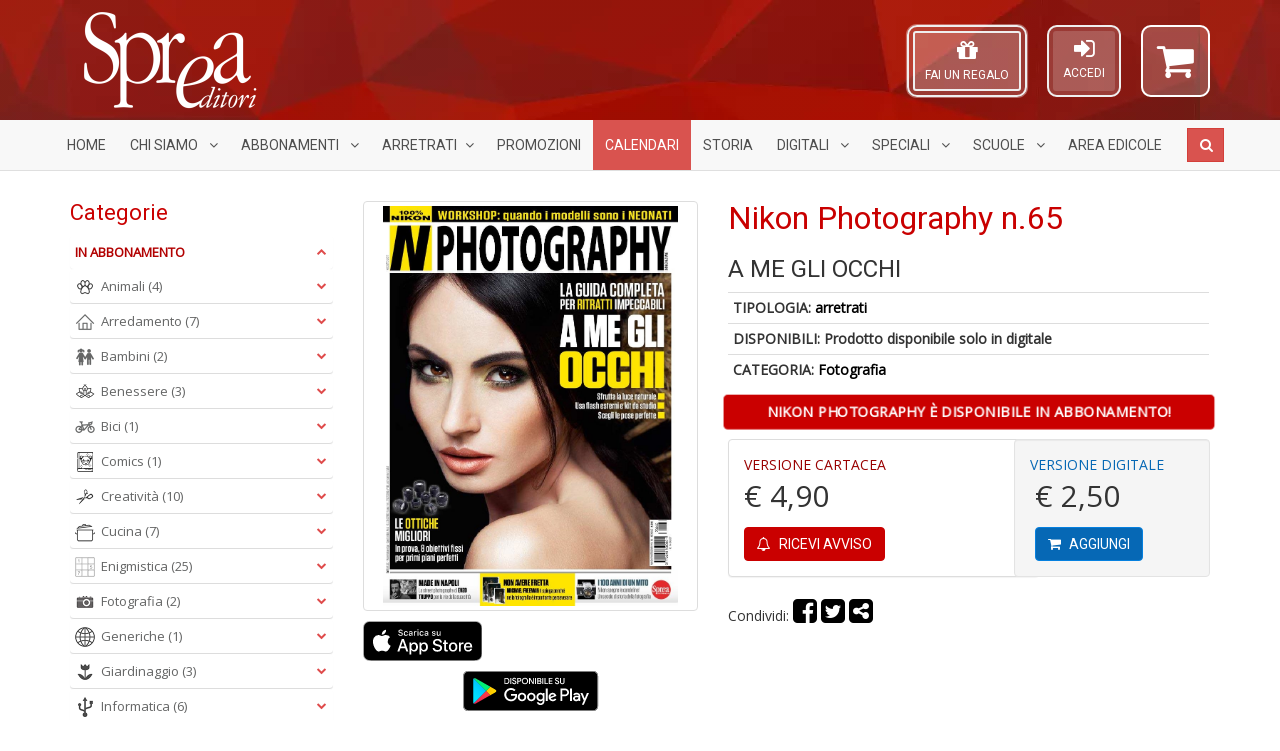

--- FILE ---
content_type: text/html; charset=UTF-8
request_url: https://sprea.it/rivista/13398-nikon-photography-n65
body_size: 85651
content:



<!DOCTYPE html> <html lang="it"> <head> <meta charset="UTF-8">
<meta http-equiv="X-UA-Compatible" content="IE=edge">
<meta name="viewport" content="width=device-width, initial-scale=1">
<title>Nikon Photography n.65 | SPREA EDITORI</title>
<meta name="description" content="Sprea Editori SpA - Acquisto riviste in abbonamento, arretrati, speciali, collections.">
<meta name="keywords" content="Riviste, abbonamenti, arretrati, speciali, collections, Argos, Il mio cane, Gatto magazine, BBC Vegetarian, La Mia Cucina Vegetariana, Vegetariani in Cucina, Settimana Sudoku, Nikon Photography, Professional Photoshop, Il Fotografo, Digital Camera Magazine, Professional Photo, Pollice Verde, Il Mio Giardino, Ubuntu Facile, Il Mio Computer Idea, Droni Magazine, Mac Magazine, Linux Pro, App Journal, Leggi Illustrate, Classic Rock, Classic Rock Prog, Vinile, Classic Jazz, Science World Focus, Nuovo Orione, Le Stelle, Conoscere la Storia, Guerre e Guerrieri, Medioevo Misterioso, BBC History, Professione Camionista, Come fare tutto in Minecraft, Pika Mania">

<meta property="og:site_name" content="Sprea Editori"/>











<link rel="apple-touch-icon" sizes="57x57" href="https://sprea.it/assets/favicons/xapple-icon-57x57.png.pagespeed.ic.sNkpiYwD-7.webp">
<link rel="apple-touch-icon" sizes="60x60" href="https://sprea.it/assets/favicons/xapple-icon-60x60.png.pagespeed.ic.2h1u5fMlis.webp">
<link rel="apple-touch-icon" sizes="72x72" href="https://sprea.it/assets/favicons/xapple-icon-72x72.png.pagespeed.ic.Tt10iqQIah.webp">
<link rel="apple-touch-icon" sizes="76x76" href="https://sprea.it/assets/favicons/xapple-icon-76x76.png.pagespeed.ic.ncLq94IHjU.webp">
<link rel="apple-touch-icon" sizes="114x114" href="https://sprea.it/assets/favicons/xapple-icon-114x114.png.pagespeed.ic.gq5NQxlpeK.webp">
<link rel="apple-touch-icon" sizes="120x120" href="https://sprea.it/assets/favicons/xapple-icon-120x120.png.pagespeed.ic.2h7q_ifPDf.webp">
<link rel="apple-touch-icon" sizes="144x144" href="https://sprea.it/assets/favicons/xapple-icon-144x144.png.pagespeed.ic.qf3np0zzZ1.webp">
<link rel="apple-touch-icon" sizes="152x152" href="https://sprea.it/assets/favicons/xapple-icon-152x152.png.pagespeed.ic.-E_CtnljZg.webp">
<link rel="apple-touch-icon" sizes="180x180" href="https://sprea.it/assets/favicons/xapple-icon-180x180.png.pagespeed.ic.6y1ocCEFjf.webp">
<link rel="icon" type="image/png" sizes="192x192" href="https://sprea.it/assets/favicons/xandroid-icon-192x192.png.pagespeed.ic.jPtP_aJlGd.webp">
<link rel="icon" type="image/png" sizes="96x96" href="https://sprea.it/assets/favicons/xfavicon-96x96.png.pagespeed.ic.IEI8yRR4n5.webp">
<link rel="icon" type="image/png" sizes="32x32" href="https://sprea.it/assets/favicons/xfavicon-32x32.png.pagespeed.ic.MvxxZcQLNR.webp">
<link rel="icon" type="image/png" sizes="16x16" href="https://sprea.it/assets/favicons/xfavicon-16x16.png.pagespeed.ic.rBulproivT.webp">

<link rel="manifest" href="https://sprea.it/assets/favicons/manifest.json">
<meta name="msapplication-TileColor" content="#9c0000">
<meta name="msapplication-TileImage" content="https://sprea.it/assets/favicons/ms-icon-144x144.png">
<meta name="theme-color" content="#9c0000">

<link media="all" type="text/css" rel="stylesheet" href="/assets/css/A.bootstrap.min.css.pagespeed.cf.Z1J6XCZLyu.css">
<link media="all" type="text/css" rel="stylesheet" href="https://cdnjs.cloudflare.com/ajax/libs/font-awesome/4.7.0/css/font-awesome.min.css">
<link rel="stylesheet" href="https://cdnjs.cloudflare.com/ajax/libs/OwlCarousel2/2.3.4/assets/owl.carousel.min.css"/>
<link rel="stylesheet" href="https://cdnjs.cloudflare.com/ajax/libs/OwlCarousel2/2.3.4/assets/owl.theme.default.min.css"/>

<link href="https://fonts.googleapis.com/css2?family=Roboto&family=Open+Sans&display=swap" rel="stylesheet">

<link rel="stylesheet" href="/assets/css/A.theme,,_style.css,,qv==1.8.0+style.css,,qv==1.8.0+MegaNavbar.min.css,Mcc.0oeNvE67e6.css.pagespeed.cf.OmxUq1ghm0.css">






<!-- MegaNavbar-->


<!--
paypal banner script
-->
<script src="https://www.paypal.com/sdk/js?client-id=AWpP2JGAXJ4BIHlxNmn7rKp5LDRzK6JGS9V7Od1bQrZUG_7L9Pbr9ii2qBvvlNoObVU5LrC5zhzHQsM1&currency=EUR&components=messages" data-namespace="PayPalSDK"></script>
<!--
paypal banner script
-->

<script type="text/javascript">var _iub=_iub||[];_iub.csConfiguration={"askConsentAtCookiePolicyUpdate":true,"perPurposeConsent":true,"purposes":"1,4","reloadOnConsent":true,"siteId":3314311,"whitelabel":false,"cookiePolicyId":97997012,"lang":"it","i18n":{"it":{"banner":{"title":"","dynamic":{"body":"Noi e terze parti selezionate raccogliamo informazioni personali e utilizziamo cookie o tecnologie simili per finalità\ntecniche e, con il tuo consenso, anche per le finalità di esperienza e misurazione come specificato nella cookie\npolicy. Il rifiuto del consenso può rendere non disponibili le relative funzioni. Puoi liberamente prestare, rifiutare o\nrevocare il tuo consenso, in qualsiasi momento. In caso di vendita di informazioni personali, puoi fare opt-out\nutilizzando il link \"Non vendere le mie informazioni personali\". Per saperne di più sulle categorie di informazioni\npersonali raccolte e sulle finalità per le quali tali informazioni saranno utilizzate, si prega di fare riferimento alla\nnostra privacy policy. Usa il pulsante “Accetta” per acconsentire. Usa il pulsante “Rifiuta” o chiudi questa\ninformativa per continuare senza accettare.\""}}}},"cookiePolicyUrl":"https://sprea.it/pagina/privacy","banner":{"acceptButtonCaptionColor":"#FFFFFF","acceptButtonColor":"#891703","acceptButtonDisplay":true,"backgroundColor":"#F9F9F8","brandBackgroundColor":"#F9F9F8","brandTextColor":"#000000","closeButtonDisplay":false,"customizeButtonCaptionColor":"#000000","customizeButtonColor":"#E1E1E1","customizeButtonDisplay":true,"explicitWithdrawal":true,"listPurposes":true,"logo":"https://sprea.it/assets/images/xsprea_paypal_logo_90.png.pagespeed.ic.1LMH2H-sye.webp","linksColor":"#891703","position":"bottom","rejectButtonCaptionColor":"#FFFFFF","rejectButtonColor":"#891703","rejectButtonDisplay":true,"theme":"asphalt-neutral","textColor":"#000000"}};</script>

    <meta property="og:url" content="https://sprea.it/rivista/13398-nikon-photography-n65"/>
    <meta property="og:type" content="website"/>
    <meta property="og:title" content="Nikon Photography n.65 | SPREA.IT"/>
    <meta property="og:description" content="Sprea Editori SpA - Acquisto riviste in abbonamento, arretrati, bundle, speciali, collections."/>
            <meta property="og:image" content="https://sprea.it/storage/images/products/13398/hd/cop_1057_65.jpg"/>
    
<script type="text/javascript" src="//cdn.iubenda.com/cs/iubenda_cs.js" charset="UTF-8" async></script>
<style>.panel-title a.collapsed:after{content:"\f078"}.animated{-webkit-animation-duration:.7s;animation-duration:.7s;-webkit-animation-fill-mode:both;animation-fill-mode:both}.animated.infinite{-webkit-animation-iteration-count:infinite;animation-iteration-count:infinite}.animated.hinge{-webkit-animation-duration:.7s;animation-duration:.7s}.animated.flipOutX,.animated.flipOutY,.animated.bounceIn,.animated.bounceOut{-webkit-animation-duration:.7s;animation-duration:.7s}@-webkit-keyframes fadeInUp {
		from {
			opacity: 0;
			-webkit-transform: translate3d(0, 100%, 0);
			transform: translate3d(0, 100%, 0);
		}
		to {
			opacity: 1;
			-webkit-transform: none;
			transform: none;
		}
	}@keyframes  fadeInUp {
		from {
			opacity: 0;
			-webkit-transform: translate3d(0, 100%, 0);
			transform: translate3d(0, 100%, 0);
		}
		to {
			opacity: 1;
			-webkit-transform: none;
			transform: none;
		}
	}.fadeInUp{-webkit-animation-name:fadeInUp;animation-name:fadeInUp}.under-product-wrapper{padding:5px 10px 10px 10px;height:auto;border-top:1px solid #ddd}.under-product-wrapper a{text-decoration:none}.product-img-wrapper{padding:5px;display:flex;height:210px}.product-img-wrapper img{width:100%;height:auto;object-fit:contain;object-position:center}.owl-carousel .owl-stage-outer{}.slider_test .owl-carousel .owl-stage-outer{padding:10px 10px 10px 5px}div.products .product{margin:0 15px 15px 5px;padding:0;border-radius:3px;background-color:#fff;border-top:4px solid #c90000;-webkit-transition:all .2s ease-in;-moz-transition:all .2s ease-in;-o-transition:all .2s ease-in;transition:all .2s ease-in;-webkit-box-shadow:0 1px 5px #999;-moz-box-shadow:0 1px 5px #999;-o-box-shadow:0 1px 5px #999;box-shadow:0 1px 5px #999}div.products .product:hover{-webkit-box-shadow:0 3px 5px #8c8c8c;-moz-box-shadow:0 3px 5px #8c8c8c;-o-box-shadow:0 3px 5px #8c8c8c;box-shadow:0 3px 5px #8c8c8c;transform:scale(1.05);-webkit-transform:scale(1.05);transition:.3s ease-in-out;-webkit-transition:.3s ease-in-out}.widget_pt_categories{border:0;padding:0}.stretched-link::after{position:absolute;top:0;right:0;bottom:0;left:0;z-index:1;pointer-events:auto;content:"";background-color:rgba(0,0,0,0)}.under-product-wrapper .label{opacity:0;-webkit-transition:all .2s ease-in;-moz-transition:all .2s ease-in;-o-transition:all .2s ease-in;transition:all .2s ease-in}div.products .product:hover .under-product-wrapper .label{opacity:1;-webkit-transition:all .2s ease-out .5s;-moz-transition:all .2s ease-out .5s;-o-transition:all .2s ease-out .5s;transition:all .2s ease-out .5s}.btn.active.focus,.btn.active:focus,.btn.focus,.btn:active.focus,.btn:active:focus,.btn:focus{outline:0}product .text-muted{width:6em}.product .prezzo{display:none}.product:hover .versione{display:none}.product:hover .prezzo{display:inline}.product .inner-product-content{position:relative}@media (min-width:992px){.container{width:970px}}@media (min-width:1200px){.container{width:1170px}}ins[id^="revive"] img{max-width:100%;height:auto}.site-content label{position:static;margin-top:0}</style>

<style>.table-borderless tbody+tbody,.table-borderless td,.table-borderless th,.table-borderless thead th{border:0!important}.m-0{margin:0!important}.mt-0{margin-top:0!important}.mb-0{margin-bottom:0!important}.mx-0{margin-left:0!important;margin-right:0!important}.my-0{padding-top:0!important;padding-bottom:0!important}.p-0{padding:0!important}.pt-0{padding-top:0!important}.pb-0{padding-bottom:0!important}.px-0{padding-left:0!important;padding-right:0!important}.py-0{padding-top:0!important;padding-bottom:0!important}.btn-facebook,.dropdown-menu>li>a.btn-facebook{color:#fff;background-color:#3b5998;border-color:rgba(0,0,0,.2)}.btn-facebook:hover,.btn-facebook:focus,.btn-facebook:active,.btn-facebook.active,.open .dropdown-toggle.btn-facebook,.dropdown-menu>li>a.btn-facebook:hover{color:#fff;background-color:#2d4373;border-color:rgba(0,0,0,.2)}.btn-twitter,.dropdown-menu>li>a.btn-twitter{color:#fff;background-color:#55acee;border-color:rgba(0,0,0,.2)}.btn-twitter:hover,.btn-twitter:focus,.btn-twitter:active,.btn-twitter.active,.open>.dropdown-toggle.btn-twitter,.dropdown-menu>li>a.btn-twitter:hover{color:#fff;background-color:#2795e9;border-color:rgba(0,0,0,.2)}.btn-google,.dropdown-menu>li>a.btn-google{color:#fff;background-color:#dd4b39;border-color:rgba(0,0,0,.2)}.btn-google:hover,.btn-google:focus,.btn-google:active,.btn-google.active,.open .dropdown-toggle.btn-google,.dropdown-menu>li>a.btn-google:hover{color:#fff;background-color:#c23321;border-color:rgba(0,0,0,.2)}.btn-secondary{color:#333;background-color:#fff;border-color:#ccc;border:1px solid}.btn-secondary:focus,.btn-secondary.focus{color:#333;background-color:#e6e6e6;border-color:#8c8c8c}.btn-secondary:hover{color:#333;background-color:#e6e6e6;border-color:#adadad}.btn-secondary:active,.btn-secondary.active,.open>.dropdown-toggle.btn-secondary{color:#333;background-color:#e6e6e6;background-image:none;border-color:#adadad}.btn-secondary:active:hover,.btn-secondary.active:hover,.open>.dropdown-toggle.btn-secondary:hover,.btn-secondary:active:focus,.btn-secondary.active:focus,.open>.dropdown-toggle.btn-secondary:focus,.btn-secondary:active.focus,.btn-secondary.active.focus,.open>.dropdown-toggle.btn-secondary.focus{color:#333;background-color:#d4d4d4;border-color:#8c8c8c}.btn-secondary.disabled:hover,.btn-secondary[disabled]:hover,fieldset[disabled] .btn-secondary:hover,.btn-secondary.disabled:focus,.btn-secondary[disabled]:focus,fieldset[disabled] .btn-secondary:focus,.btn-secondary.disabled.focus,.btn-secondary[disabled].focus,fieldset[disabled] .btn-secondary.focus{background-color:#fff;border-color:#ccc}.btn-secondary .badge{color:#fff;background-color:#333}</style>
      <style>.fake_button{cursor:pointer;display:inline-block;padding:10px;border-radius:10px;border:solid 2px #d3d3d3;margin:0 0 10px;height:15rem;width:12rem;overflow:hidden}.btn-warehouse{background:#424b54}.btn-warehouse:hover,.btn-warehouse:focus{background:rgba(10,10,10,.16);color:#000}.card-shadow{box-shadow:10px 10px 5px -3px rgba(0,0,0,.2);-webkit-transition:all 1s ease;-moz-transition:all 1s ease;-o-transition:all 1s ease;transition:all 1s ease}.sped-ita{width:100px;position:absolute;bottom:10px;left:20px;z-index:1}.sped-ita.visible-xs{width:80px;left:15px}.sped-ita.visible-lg{width:120px}.zoom-icon{position:absolute;color:#fff;bottom:10px;top:auto;right:10px;background:#88130c;border-radius:50%;padding:6px}@keyframes  zoom-pulse {
            0% {
                transform: scale(1, 1);
            }

            50% {
                transform: scale(1.05, 1.05);
            }

            100% {
                transform: scale(1, 1);
            }
        }.abb-disponibile{white-space:normal;animation:zoom-pulse 2s linear infinite}@media (min-width:768px){.box-digitale{padding:15px;position:relative;margin-left:-55px;border-radius:4px}}.roll-in-blurred-left{-webkit-animation:roll-in-blurred-left .65s cubic-bezier(.230,1.000,.320,1.000) both;animation:roll-in-blurred-left .65s cubic-bezier(.230,1.000,.320,1.000) both}@-webkit-keyframes roll-in-blurred-left {
            0% {
                -webkit-transform: translateX(-1000px) rotate(-720deg);
                transform: translateX(-1000px) rotate(-720deg);
                -webkit-filter: blur(50px);
                filter: blur(50px);
                opacity: 0;
            }
            100% {
                -webkit-transform: translateX(0) rotate(0deg);
                transform: translateX(0) rotate(0deg);
                -webkit-filter: blur(0);
                filter: blur(0);
                opacity: 1;
            }
        }@keyframes  roll-in-blurred-left {
            0% {
                -webkit-transform: translateX(-1000px) rotate(-720deg);
                transform: translateX(-1000px) rotate(-720deg);
                -webkit-filter: blur(50px);
                filter: blur(50px);
                opacity: 0;
            }
            100% {
                -webkit-transform: translateX(0) rotate(0deg);
                transform: translateX(0) rotate(0deg);
                -webkit-filter: blur(0);
                filter: blur(0);
                opacity: 1;
            }
        }</style>

    <style>.owl-item.current .img-thumbnail{border-color:#900}#sync1 img{width:auto;height:400px;margin:0 auto;object-fit:contain}#sync2 img{width:55px;height:75px;object-fit:cover;object-position:top}#sync1 .owl-nav{opacity:.1;transition:.3s}#sync1:hover .owl-nav{opacity:.8}</style>

    <style>#sync1,#sync2{margin-bottom:10px}#sync1 .owl-item{}#sync2 .owl-item{cursor:pointer}#sync2 .current .item{background:#0c83e7}.owl-theme .owl-nav{margin-top:0}.owl-theme .owl-nav [class*="owl-"]{transition:all .3s ease}.owl-theme .owl-nav [class*="owl-"].disabled:hover{background-color:#d6d6d6}.owl-theme .owl-nav [class*="owl-"]:hover{background:#eee}#sync1.owl-theme{position:relative}#sync1.owl-theme .owl-next,#sync1.owl-theme .owl-prev{width:22px;height:40px;margin-top:-20px;position:absolute;top:50%}#sync1.owl-theme .owl-prev{left:10px}#sync1.owl-theme .owl-next{right:10px}</style>
 <style>.abbonamenti-list{display:block}.warning-assistenza{color:#a91002}</style> </head> <body itemscope="itemscope" itemtype="http://schema.org/WebPage"> <noscript> <iframe src="https://www.googletagmanager.com/ns.html?id=GTM-KKDRVL4" height="0" width="0" style="display:none;visibility:hidden"></iframe> </noscript> <div id="fb-root"></div> <script async type="text/plain" class="_iub_cs_activate" defer crossorigin="anonymous" src="https://connect.facebook.net/it_IT/sdk.js#xfbml=1&version=v7.0" nonce="CcfulpH3"></script> <header class="site-header" style="background:linear-gradient(rgba(0,0,0,.02),rgba(0,0,0,.02)) , url(/assets/images/xbg_red_hd.jpg.pagespeed.ic.8PRCepeSBo.webp) repeat left top transparent;background-blend-mode:darken"> <div class="logo-wrapper"> <div class="container"> <div class="row"> <div class="col-sm-12"> <div class="site-logo"> <a href="/"> <img src="/assets/images/xsprea_logo_white_mini.png.pagespeed.ic.-jiA7glIo8.webp" alt="Logo Sprea Editori" class="img-responsive" title="Sprea Editori" itemprop="logo"/> </a> </div> <div id="top-shopping-cart" class="dropdown shopping-cart pull-right" style="position: relative;"> <a data-target="#" href="https://sprea.it/carrello" data-toggle="dropdown" role="button" data-toggle="tooltip" title="Carrello">  <i class="fa fa-shopping-cart" id="shopping-cart-icon"></i> </a> <div class="dropdown-menu" style="width: 300px; margin: 5px 0 0; padding: 10px; z-index: 10001;">  <div class="text-center"> Nessun articolo nel carrello </div>  </div> </div> <div id="modal-login-form" class="pull-right">
        <aside class="widget_pt_login_widget">
            <a href="#" data-toggle="modal" data-target="#loginModal">
                <i class="fa fa-sign-in" style="font-size: 24px;"></i><br>
                <small>ACCEDI</small>
            </a>
        </aside>
    </div>

    <div class="modal fade" id="loginModal" tabindex="-1" role="dialog">
        <div class="modal-dialog modal-sm" role="document">
            <div class="modal-content">
                <form action="/login" method="post">
                    <div class="modal-header text-center">
                        <button type="button" class="close" data-dismiss="modal" aria-label="Chiudi">
                            <span aria-hidden="true">&times;</span>
                        </button>
                        <img src="https://sprea.it/assets/images/xsprea_logo_white_mini_red.png.pagespeed.ic.SH2OC9hZur.webp" style="max-width: 150px; margin-bottom: 10px;" alt="logo Sprea">
                        <h4 class="modal-title">Effettua l'accesso</h4>
                    </div>
                    <div class="modal-body">
                        <div class="form-group">
                            <label for="user">Email o Codice cliente</label>
                            <input type="text" name="user" id="user" class="form-control" required="required">
                        </div>
                        <div class="form-group">
                            <label for="password">Password</label>
                            <input type="password" name="password" id="password" class="form-control" required="required">
                            <p class="help-block text-muted clearfix">
                                <a href="https://sprea.it/password/reset" class="pull-right">
                                    <small>Hai dimenticato la password?</small>
                                </a>
                            </p>
                        </div>
                        <button type="submit" class="btn btn-block btn-default">Accedi</button>
                    </div>
                    <div class="modal-footer text-left">
                        <p class="text-center">oppure accedi con:</p>

                        <div class="row">
                            <div class="col-xs-6">
                                <a href="/login/facebook" class="btn btn-facebook btn-block">
                                    <i class="fa fa-facebook"></i> Facebook</a>
                            </div>
                            <div class="col-xs-6">
                                <a href="/login/google" class="btn btn-google btn-block">
                                    <i class="fa fa fa-google"></i> Google</a>
                            </div>
                        </div>
                        <div class="row">
                            <div class="col-xs-offset-3 col-xs-6">
                                <div id="AmazonPaySignInButton"></div>
                            </div>
                        </div>

                        <hr>

                        Non hai un account? <a href="/registrazione">Registrati ora</a>
                    </div>
                </form>
            </div>
        </div>
    </div>
<style>.modal label{position:static;margin-top:0;font-size:inherit;font-weight:inherit}#modal-login-form{margin-top:15px;margin-right:20px;float:right;border:2px solid #efefef;-webkit-border-radius:10px;-moz-border-radius:10px;border-radius:10px;padding:4px 4px 4px 4px;background-color:rgba(255,255,255,.16)}#modal-login-form a{color:#fff;height:60px;padding:5px 10px 20px 10px;background-color:rgba(255,255,255,.16);display:inline-block;text-decoration:none;border-radius:3px;text-align:center}#top-shopping-cart{margin-top:15px}@media (max-width:767px){#top-login-form .caret{position:absolute;left:40%}}#top-regala-buono{margin-top:15px;margin-right:20px;float:right;border:2px solid #efefef;-webkit-border-radius:10px;-moz-border-radius:10px;border-radius:10px;padding:4px 4px 4px 4px;background-color:rgba(255,255,255,.16)}#top-regala-buono a{color:#fff;height:60px;border:2px solid #efefef;padding:5px 10px 20px 10px;background-color:rgba(255,255,255,.16);display:inline-block;text-decoration:none;border-radius:3px;text-align:center}@media all and (max-width:994px){#modal-login-form,#top-regala-buono,#top-shopping-cart{margin-top:0}}@media screen and (max-width:317px) and (min-width:244px){#modal-login-form{margin:0;margin-top:10px}}@media screen and (max-width:337px) and (min-width:317px){#modal-login-form{margin:0;margin-top:10px}#top-shopping-cart{margin-left:21px}}.pulse{box-shadow:0 0 0 rgba(255,255,255,.4);animation:pulse 1.5s infinite}.pulse:hover{animation:none}#AmazonPaySignInButton{height:38px!important;width:100%!important;margin:5px}@-webkit-keyframes pulse {
        0% {
            -webkit-box-shadow: 0 0 0 0 rgba(255, 255, 255, 1);
        }
        70% {
            -webkit-box-shadow: 0 0 0 10px rgba(255, 255, 255, 0);
        }
        100% {
            -webkit-box-shadow: 0 0 0 0 rgba(255, 255, 255, 0);
        }
    }@keyframes  pulse {
        0% {
            -moz-box-shadow: 0 0 0 0 rgba(255, 255, 255, 1);
            box-shadow: 0 0 0 0 rgba(255, 255, 255, 0.4);
        }
        70% {
            -moz-box-shadow: 0 0 0 10px rgba(255, 255, 255, 0);
            box-shadow: 0 0 0 10px rgba(255, 255, 255, 0);
        }
        100% {
            -moz-box-shadow: 0 0 0 0 rgba(255, 255, 255, 0);
            box-shadow: 0 0 0 0 rgba(255, 255, 255, 0);
        }
    }</style>

<div id="top-regala-buono" class="pulse hidden-xs">
    <aside class="widget_pt_login_widget">
        <a href="https://sprea.it/fai-un-regalo">
            <i class="fa fa-gift" style="font-size: 24px;"></i><br>
            <small>FAI UN REGALO</small>
        </a>
    </aside>
</div>

 </div> </div> </div> </div> <style>.navbar .navbar-center{display:inline-block;float:none;vertical-align:top}.navbar .navbar-header{text-align:center}.dropdown-menu li a img{width:20px;height:20px}.nav>li>a{padding-left:12px;padding-right:12px}#SpreaNavbar .navbar-nav>li.nav-calendari>a{background-color:#d9534f;color:#fff}#SpreaNavbar .navbar-nav>li.nav-calendari>a:hover,#SpreaNavbar .navbar-nav>li.nav-calendari>a:focus,#SpreaNavbar .navbar-nav>li.nav-calendari.active>a,#SpreaNavbar .navbar-nav>li.nav-calendari.open>a{background-color:#d9534f;background-image:linear-gradient(to bottom,rgba(0,0,0,.2),rgba(0,0,0,0));background-repeat:no-repeat}#SpreaNavbar .navbar-nav>li.nav-calendari>a::after,#SpreaNavbar .navbar-nav>li.nav-calendari.active>a::after,#SpreaNavbar .navbar-nav>li.nav-calendari>a:hover::after,#SpreaNavbar .navbar-nav>li.nav-calendari.open>a::after{border-top-color:#d9534f!important}</style> <nav class="navbar navbar-default navbar-static-top dropdown-onhover no-border-radius SlideRightToLeft text-uppercase" role="navigation" style="margin-bottom: 0;"> <div class="container"> <div class="navbar-header"> <button type="button" class="navbar-toggle pull-left" data-toggle="collapse" data-target="#SpreaNavbar"> <span class="sr-only">Menù</span> <span class="icon-bar"></span><span class="icon-bar"></span><span class="icon-bar"></span> </button> <ul class="nav navbar-nav navbar-center no-margin hidden-sm hidden-md hidden-lg"> <li class=""> <a href="https://sprea.it/abbonamenti-riviste">Abbonamenti</a> </li> <li class=""> <a href="/arretrati">Arretrati</a> </li> </ul> </div> <div class="collapse navbar-collapse" id="SpreaNavbar"> <ul class="nav navbar-nav"> <li class=" hidden-sm"> <a href="/">Home</a> </li> <li class="dropdown-short visible-lg "> <a href="javascript:;" class="dropdown-toggle" data-toggle="dropdown"> Chi Siamo <span class="caret"></span> </a> <ul class="dropdown-menu"> <li class=""> <a href="/pagina/contatti">Contatti</a> </li> <li class=""> <a href="/pagina/il-gruppo">Il gruppo</a> </li> <li class=""> <a href="/pagina/pubblicita">Pubblicità</a> </li> </ul> </li> <li class="dropdown-wide "> <a href="javascript:;" class="dropdown-toggle" data-toggle="dropdown"> Abbonamenti <span class="caret"></span></a> <div class="dropdown-menu"> <ul class="row">  <li class="col-xs-12 col-sm-6 col-md-4 col-lg-3 "> <a href="https://sprea.it/abbonamenti-riviste/categoria/animali" title="Animali"> <img src="[data-uri]" data-src="[data-uri]" class="lazyload hidden-xs" alt="Icona Animali"/> Animali</a> </li>  <li class="col-xs-12 col-sm-6 col-md-4 col-lg-3 "> <a href="https://sprea.it/abbonamenti-riviste/categoria/arredamento" title="Arredamento"> <img src="[data-uri]" data-src="[data-uri]" class="lazyload hidden-xs" alt="Icona Arredamento"/> Arredamento</a> </li>  <li class="col-xs-12 col-sm-6 col-md-4 col-lg-3 "> <a href="https://sprea.it/abbonamenti-riviste/categoria/bambini" title="Bambini"> <img src="[data-uri]" data-src="[data-uri]" class="lazyload hidden-xs" alt="Icona Bambini"/> Bambini</a> </li>  <li class="col-xs-12 col-sm-6 col-md-4 col-lg-3 "> <a href="https://sprea.it/abbonamenti-riviste/categoria/benessere" title="Benessere"> <img src="[data-uri]" data-src="[data-uri]" class="lazyload hidden-xs" alt="Icona Benessere"/> Benessere</a> </li>  <li class="col-xs-12 col-sm-6 col-md-4 col-lg-3 "> <a href="https://sprea.it/abbonamenti-riviste/categoria/bici" title="Bici"> <img src="[data-uri]" data-src="[data-uri]" class="lazyload hidden-xs" alt="Icona Bici"/> Bici</a> </li>  <li class="col-xs-12 col-sm-6 col-md-4 col-lg-3 "> <a href="https://sprea.it/abbonamenti-riviste/categoria/comics" title="Comics"> <img src="[data-uri]" data-src="/assets/icone-categorie/xComics.png.pagespeed.ic.WzSePDW7HU.webp" class="lazyload hidden-xs" alt="Icona Comics"/> Comics</a> </li>  <li class="col-xs-12 col-sm-6 col-md-4 col-lg-3 "> <a href="https://sprea.it/abbonamenti-riviste/categoria/creativit%C3%A0" title="Creatività"> <img src="[data-uri]" data-src="[data-uri]" class="lazyload hidden-xs" alt="Icona Creatività"/> Creatività</a> </li>  <li class="col-xs-12 col-sm-6 col-md-4 col-lg-3 "> <a href="https://sprea.it/abbonamenti-riviste/categoria/cucina" title="Cucina"> <img src="[data-uri]" data-src="[data-uri]" class="lazyload hidden-xs" alt="Icona Cucina"/> Cucina</a> </li>  <li class="col-xs-12 col-sm-6 col-md-4 col-lg-3 "> <a href="https://sprea.it/abbonamenti-riviste/categoria/enigmistica" title="Enigmistica"> <img src="[data-uri]" data-src="[data-uri]" class="lazyload hidden-xs" alt="Icona Enigmistica"/> Enigmistica</a> </li>  <li class="col-xs-12 col-sm-6 col-md-4 col-lg-3 "> <a href="https://sprea.it/abbonamenti-riviste/categoria/fotografia" title="Fotografia"> <img src="[data-uri]" data-src="[data-uri]" class="lazyload hidden-xs" alt="Icona Fotografia"/> Fotografia</a> </li>  <li class="col-xs-12 col-sm-6 col-md-4 col-lg-3 "> <a href="https://sprea.it/abbonamenti-riviste/categoria/generiche" title="Generiche"> <img src="[data-uri]" data-src="[data-uri]" class="lazyload hidden-xs" alt="Icona Generiche"/> Generiche</a> </li>  <li class="col-xs-12 col-sm-6 col-md-4 col-lg-3 "> <a href="https://sprea.it/abbonamenti-riviste/categoria/giardinaggio" title="Giardinaggio"> <img src="[data-uri]" data-src="[data-uri]" class="lazyload hidden-xs" alt="Icona Giardinaggio"/> Giardinaggio</a> </li>  <li class="col-xs-12 col-sm-6 col-md-4 col-lg-3 "> <a href="https://sprea.it/abbonamenti-riviste/categoria/informatica" title="Informatica"> <img src="[data-uri]" data-src="[data-uri]" class="lazyload hidden-xs" alt="Icona Informatica"/> Informatica</a> </li>  <li class="col-xs-12 col-sm-6 col-md-4 col-lg-3 "> <a href="https://sprea.it/abbonamenti-riviste/categoria/leggi" title="Leggi"> <img src="[data-uri]" data-src="[data-uri]" class="lazyload hidden-xs" alt="Icona Leggi"/> Leggi</a> </li>  <li class="col-xs-12 col-sm-6 col-md-4 col-lg-3 "> <a href="https://sprea.it/abbonamenti-riviste/categoria/motori%20e%20trasporti" title="Motori e Trasporti"> <img src="[data-uri]" data-src="[data-uri]" class="lazyload hidden-xs" alt="Icona Motori e Trasporti"/> Motori e Trasporti</a> </li>  <li class="col-xs-12 col-sm-6 col-md-4 col-lg-3 "> <a href="https://sprea.it/abbonamenti-riviste/categoria/musica" title="Musica"> <img src="[data-uri]" data-src="[data-uri]" class="lazyload hidden-xs" alt="Icona Musica"/> Musica</a> </li>  <li class="col-xs-12 col-sm-6 col-md-4 col-lg-3 "> <a href="https://sprea.it/abbonamenti-riviste/categoria/scienze" title="Scienze"> <img src="[data-uri]" data-src="[data-uri]" class="lazyload hidden-xs" alt="Icona Scienze"/> Scienze</a> </li>  <li class="col-xs-12 col-sm-6 col-md-4 col-lg-3 "> <a href="https://sprea.it/abbonamenti-riviste/categoria/storia" title="Storia"> <img src="[data-uri]" data-src="[data-uri]" class="lazyload hidden-xs" alt="Icona Storia"/> Storia</a> </li>  <li class="col-xs-12 divider"></li> <li class="col-xs-12 text-center "> <a href="https://sprea.it/abbonamenti-riviste"> Visualizza tutte le <strong>riviste in abbonamento</strong></a> </li> </ul> </div> </li> <li class="dropdown-wide "> <a href="javascript:;" class="dropdown-toggle" data-toggle="dropdown"> Arretrati<span class="caret"></span></a> <div class="dropdown-menu"> <ul class="row">  <li class="col-xs-12 col-sm-6 col-md-4 col-lg-3 "> <a href="https://sprea.it/riviste/categoria/album%20da%20colorare" title="Album da colorare"> <img src="[data-uri]" data-src="[data-uri]" class="lazyload hidden-xs" alt="Icona Album da colorare"/> Album da colorare</a> </li>  <li class="col-xs-12 col-sm-6 col-md-4 col-lg-3 "> <a href="https://sprea.it/riviste/categoria/animali" title="Animali"> <img src="[data-uri]" data-src="[data-uri]" class="lazyload hidden-xs" alt="Icona Animali"/> Animali</a> </li>  <li class="col-xs-12 col-sm-6 col-md-4 col-lg-3 "> <a href="https://sprea.it/riviste/categoria/arredamento" title="Arredamento"> <img src="[data-uri]" data-src="[data-uri]" class="lazyload hidden-xs" alt="Icona Arredamento"/> Arredamento</a> </li>  <li class="col-xs-12 col-sm-6 col-md-4 col-lg-3 "> <a href="https://sprea.it/riviste/categoria/bambini" title="Bambini"> <img src="[data-uri]" data-src="[data-uri]" class="lazyload hidden-xs" alt="Icona Bambini"/> Bambini</a> </li>  <li class="col-xs-12 col-sm-6 col-md-4 col-lg-3 "> <a href="https://sprea.it/riviste/categoria/benessere" title="Benessere"> <img src="[data-uri]" data-src="[data-uri]" class="lazyload hidden-xs" alt="Icona Benessere"/> Benessere</a> </li>  <li class="col-xs-12 col-sm-6 col-md-4 col-lg-3 "> <a href="https://sprea.it/riviste/categoria/bici" title="Bici"> <img src="[data-uri]" data-src="[data-uri]" class="lazyload hidden-xs" alt="Icona Bici"/> Bici</a> </li>  <li class="col-xs-12 col-sm-6 col-md-4 col-lg-3 "> <a href="https://sprea.it/riviste/categoria/calendari" title="Calendari"> <img src="[data-uri]" data-src="[data-uri]" class="lazyload hidden-xs" alt="Icona Calendari"/> Calendari</a> </li>  <li class="col-xs-12 col-sm-6 col-md-4 col-lg-3 "> <a href="https://sprea.it/riviste/categoria/calendari%20agende" title="Calendari Agende"> <img src="[data-uri]" data-src="[data-uri]" class="lazyload hidden-xs" alt="Icona Calendari Agende"/> Calendari Agende</a> </li>  <li class="col-xs-12 col-sm-6 col-md-4 col-lg-3 "> <a href="https://sprea.it/riviste/categoria/comics" title="Comics"> <img src="[data-uri]" data-src="/assets/icone-categorie/xComics.png.pagespeed.ic.WzSePDW7HU.webp" class="lazyload hidden-xs" alt="Icona Comics"/> Comics</a> </li>  <li class="col-xs-12 col-sm-6 col-md-4 col-lg-3 "> <a href="https://sprea.it/riviste/categoria/creativit%C3%A0" title="Creatività"> <img src="[data-uri]" data-src="[data-uri]" class="lazyload hidden-xs" alt="Icona Creatività"/> Creatività</a> </li>  <li class="col-xs-12 col-sm-6 col-md-4 col-lg-3 "> <a href="https://sprea.it/riviste/categoria/cucina" title="Cucina"> <img src="[data-uri]" data-src="[data-uri]" class="lazyload hidden-xs" alt="Icona Cucina"/> Cucina</a> </li>  <li class="col-xs-12 col-sm-6 col-md-4 col-lg-3 "> <a href="https://sprea.it/riviste/categoria/enigmistica" title="Enigmistica"> <img src="[data-uri]" data-src="[data-uri]" class="lazyload hidden-xs" alt="Icona Enigmistica"/> Enigmistica</a> </li>  <li class="col-xs-12 col-sm-6 col-md-4 col-lg-3 "> <a href="https://sprea.it/riviste/categoria/filosofia" title="Filosofia"> <img src="[data-uri]" data-src="[data-uri]" class="lazyload hidden-xs" alt="Icona Filosofia"/> Filosofia</a> </li>  <li class="col-xs-12 col-sm-6 col-md-4 col-lg-3 "> <a href="https://sprea.it/riviste/categoria/fotografia" title="Fotografia"> <img src="[data-uri]" data-src="[data-uri]" class="lazyload hidden-xs" alt="Icona Fotografia"/> Fotografia</a> </li>  <li class="col-xs-12 col-sm-6 col-md-4 col-lg-3 "> <a href="https://sprea.it/riviste/categoria/generiche" title="Generiche"> <img src="[data-uri]" data-src="[data-uri]" class="lazyload hidden-xs" alt="Icona Generiche"/> Generiche</a> </li>  <li class="col-xs-12 col-sm-6 col-md-4 col-lg-3 "> <a href="https://sprea.it/riviste/categoria/giardinaggio" title="Giardinaggio"> <img src="[data-uri]" data-src="[data-uri]" class="lazyload hidden-xs" alt="Icona Giardinaggio"/> Giardinaggio</a> </li>  <li class="col-xs-12 col-sm-6 col-md-4 col-lg-3 "> <a href="https://sprea.it/riviste/categoria/gli%20speciali%20di%20mani%20di%20fata" title="Gli speciali di Mani di Fata"> <img src="[data-uri]" data-src="[data-uri]" class="lazyload hidden-xs" alt="Icona Gli speciali di Mani di Fata"/> Gli speciali di Mani di Fata</a> </li>  <li class="col-xs-12 col-sm-6 col-md-4 col-lg-3 "> <a href="https://sprea.it/riviste/categoria/informatica" title="Informatica"> <img src="[data-uri]" data-src="[data-uri]" class="lazyload hidden-xs" alt="Icona Informatica"/> Informatica</a> </li>  <li class="col-xs-12 col-sm-6 col-md-4 col-lg-3 "> <a href="https://sprea.it/riviste/categoria/leggi" title="Leggi"> <img src="[data-uri]" data-src="[data-uri]" class="lazyload hidden-xs" alt="Icona Leggi"/> Leggi</a> </li>  <li class="col-xs-12 col-sm-6 col-md-4 col-lg-3 "> <a href="https://sprea.it/riviste/categoria/libri" title="Libri"> <img src="[data-uri]" data-src="[data-uri]" class="lazyload hidden-xs" alt="Icona Libri"/> Libri</a> </li>  <li class="col-xs-12 col-sm-6 col-md-4 col-lg-3 "> <a href="https://sprea.it/riviste/categoria/lifestyle" title="Lifestyle"> <img src="[data-uri]" data-src="/assets/icone-categorie/Lifestyle.png" class="lazyload hidden-xs" alt="Icona Lifestyle"/> Lifestyle</a> </li>  <li class="col-xs-12 col-sm-6 col-md-4 col-lg-3 "> <a href="https://sprea.it/riviste/categoria/megastar%20kids" title="Megastar Kids"> <img src="[data-uri]" data-src="/assets/icone-categorie/Megastar%20Kids.png" class="lazyload hidden-xs" alt="Icona Megastar Kids"/> Megastar Kids</a> </li>  <li class="col-xs-12 col-sm-6 col-md-4 col-lg-3 "> <a href="https://sprea.it/riviste/categoria/motori%20e%20trasporti" title="Motori e Trasporti"> <img src="[data-uri]" data-src="[data-uri]" class="lazyload hidden-xs" alt="Icona Motori e Trasporti"/> Motori e Trasporti</a> </li>  <li class="col-xs-12 col-sm-6 col-md-4 col-lg-3 "> <a href="https://sprea.it/riviste/categoria/musica" title="Musica"> <img src="[data-uri]" data-src="[data-uri]" class="lazyload hidden-xs" alt="Icona Musica"/> Musica</a> </li>  <li class="col-xs-12 col-sm-6 col-md-4 col-lg-3 "> <a href="https://sprea.it/riviste/categoria/non%20definita" title="Non definita"> <img src="[data-uri]" data-src="[data-uri]" class="lazyload hidden-xs" alt="Icona Non definita"/> Non definita</a> </li>  <li class="col-xs-12 col-sm-6 col-md-4 col-lg-3 "> <a href="https://sprea.it/riviste/categoria/pesca" title="Pesca"> <img src="[data-uri]" data-src="[data-uri]" class="lazyload hidden-xs" alt="Icona Pesca"/> Pesca</a> </li>  <li class="col-xs-12 col-sm-6 col-md-4 col-lg-3 "> <a href="https://sprea.it/riviste/categoria/quiz" title="Quiz"> <img src="[data-uri]" data-src="[data-uri]" class="lazyload hidden-xs" alt="Icona Quiz"/> Quiz</a> </li>  <li class="col-xs-12 col-sm-6 col-md-4 col-lg-3 "> <a href="https://sprea.it/riviste/categoria/raccolte%20pdf" title="Raccolte PDF"> <img src="[data-uri]" data-src="[data-uri]" class="lazyload hidden-xs" alt="Icona Raccolte PDF"/> Raccolte PDF</a> </li>  <li class="col-xs-12 col-sm-6 col-md-4 col-lg-3 "> <a href="https://sprea.it/riviste/categoria/religioni" title="Religioni"> <img src="[data-uri]" data-src="[data-uri]" class="lazyload hidden-xs" alt="Icona Religioni"/> Religioni</a> </li>  <li class="col-xs-12 col-sm-6 col-md-4 col-lg-3 "> <a href="https://sprea.it/riviste/categoria/scienze" title="Scienze"> <img src="[data-uri]" data-src="[data-uri]" class="lazyload hidden-xs" alt="Icona Scienze"/> Scienze</a> </li>  <li class="col-xs-12 col-sm-6 col-md-4 col-lg-3 "> <a href="https://sprea.it/riviste/categoria/storia" title="Storia"> <img src="[data-uri]" data-src="[data-uri]" class="lazyload hidden-xs" alt="Icona Storia"/> Storia</a> </li>  <li class="col-xs-12 col-sm-6 col-md-4 col-lg-3 "> <a href="https://sprea.it/riviste/categoria/televisivi" title="Televisivi"> <img src="[data-uri]" data-src="[data-uri]" class="lazyload hidden-xs" alt="Icona Televisivi"/> Televisivi</a> </li>  <li class="col-xs-12 col-sm-6 col-md-4 col-lg-3 "> <a href="https://sprea.it/riviste/categoria/viaggi" title="Viaggi"> <img src="[data-uri]" data-src="[data-uri]" class="lazyload hidden-xs" alt="Icona Viaggi"/> Viaggi</a> </li>  <li class="col-xs-12 col-sm-6 col-md-4 col-lg-3 "> <a href="https://sprea.it/riviste/categoria/videogiochi" title="Videogiochi"> <img src="[data-uri]" data-src="[data-uri]" class="lazyload hidden-xs" alt="Icona Videogiochi"/> Videogiochi</a> </li>  <li class="col-xs-12 divider"></li> <li class="col-xs-12 text-center "> <a href="https://sprea.it/tipo-riviste/arretrati"> Visualizza tutti gli <strong>arretrati</strong></a> </li> </ul> </div> </li>  <li class=""> <a href="/tipo-riviste/bundle">Promozioni</a> </li>  <li class="nav-calendari "> <a href="/tipo-riviste/calendari">Calendari</a> </li> <li class=""> <a href="/collane/storia">Storia</a> </li> <li class="dropdown-short "> <a href="javascript:;" class="dropdown-toggle" data-toggle="dropdown"> Digitali <span class="caret"></span></a> <ul class="dropdown-menu"> <li class=""> <a href="/tipo-riviste/digitali">Riviste in Digitale</a> </li> <li class=""> <a href="/raccolte-pdf">Raccolte PDF</a> </li> <li class=""> <a href="/pagina/come-leggere-digitale">Come leggere i digitali</a> </li> </ul> </li> <li class="dropdown-short "> <a href="javascript:;" class="dropdown-toggle" data-toggle="dropdown"> Speciali <span class="caret"></span></a> <ul class="dropdown-menu"> <li> <a href="/tipo-riviste/speciali">Speciali</a> </li> <li> <a href="/specialiMDF">Speciali Mani di Fata</a> </li> <li> <a href="/specialistoria">Speciali Storia</a> </li> <li> <a href="/specialifotografia">Speciali Fotografia</a> </li> <li> <a href="/specialicomputer">Speciali Informatica</a> </li> <li> <a href="/specialipet">Speciali Pet</a> </li> <li> <a href="/libri">Libri</a> </li> <li> <a href="/tipo-riviste/collections">Collections</a> </li> </ul> </li> <li class="dropdown-short "> <a href="javascript:;" class="dropdown-toggle" data-toggle="dropdown"> Scuole <span class="caret"></span> </a> <ul class="dropdown-menu"> <li class=""> <a href="/bando-scuole/testi-scientifici">Testi Scientifici</a> </li> <li class=""> <a href="/bando-scuole/testi-storici">Testi Storici</a> </li> <li class=""> <a href="/bando-scuole/testi-scuola-primaria">Testi per la scuola primaria</a> </li> <li class=""> <a href="/bando-scuole/testi-giuridici">Testi giuridici</a> </li> <li class=""> <a href="/bando-scuole/testi-musica">Testi di musica</a> </li> <li class=""> <a href="/bando-scuole/manuali-fotografia">Manuali di Fotografia</a> </li> <li class=""> <a href="/bando-scuole/ricettari">Ricettari</a> </li> <li class=""> <a href="/bando-scuole/guide-giardinaggio-natura">Guide per il giardinaggio e la natura</a> </li> </ul> </li> <li class="hidden-sm "> <a href="/area-edicola"><span class="hidden-md">Area </span>Edicole</a> </li> </ul> <ul class="nav navbar-nav navbar-right navbar-form p-0"> <li> <form role="search"> <div class="input-group" id="searchbox"> <span class="input-group-btn"> <button class="btn btn-danger" type="button" data-toggle="tooltip" title="Cerca"> <i class="fa fa-search" style="margin-right: 0;"></i> </button> </span> </div> </form> </li> </ul> </div> </div> </nav> <div class="container"> <div id="morphsearch" class="morphsearch" style=""> <form class="morphsearch-form"> <input class="morphsearch-input" aria-label="Campo di ricerca pagina" type="search" placeholder="Cerca..."/> <button class="morphsearch-submit" type="submit" style="display:none">Cerca</button> </form> <div class="morphsearch-content"> <div id="abb-dummy-column" class="dummy-column"> <a href="https://sprea.it/abbonamenti-riviste">Abbonamenti</a> <div id="abb-content">   <a class="dummy-media-object" href="https://sprea.it/abbonamenti/1340-settimana-logika"> <img width="50" src="[data-uri]" data-src="https://www.sprea.it/copertine/cop/cop_1340_179.jpg" alt="12 numeri in digitale" class="lazyload"/> <h3><b>12 numeri in digitale</b><br></h3> </a>  <a class="dummy-media-object" href="https://sprea.it/abbonamenti/2126-maxi-puzzle"> <img width="50" src="[data-uri]" data-src="https://www.sprea.it/copertine/cop/cop_2126_182.jpg" alt="Un anno di Maxi Puzzle!" class="lazyload"/> <h3><b>Un anno di Maxi Puzzle!</b><br></h3> </a>  <a class="dummy-media-object" href="https://sprea.it/abbonamenti/2704-crucintarsi-giganti"> <img width="50" src="[data-uri]" data-src="https://www.sprea.it/copertine/cop/cop_2704_79.jpg" alt="Abbonamento per un anno a Crucintarsi Giganti" class="lazyload"/> <h3><b>Abbonamento per un anno a Crucintarsi Giganti</b><br></h3> </a>  </div> </div> <div id="spec-dummy-column" class="dummy-column"> <a href="/tipo-riviste/speciali">Speciali</a> <div id="spec-content">   <a class="dummy-media-object" href="https://sprea.it/rivista/51671-pollice-verde-almanacco-n2"> <img src="[data-uri]" data-src="[data-uri]" alt="Pollice Verde Almanacco n.2" class="lazyload"/> <h3> <b>Almanacco 2026</b><br>Pollice Verde Almanacco n.2  <br><span style="color:red">+ DIGITALE</span>  </h3> </a>  <a class="dummy-media-object" href="https://sprea.it/rivista/17971-vivere-lo-yoga-speciale-n2"> <img src="[data-uri]" data-src="[data-uri]" alt="Vivere lo Yoga Speciale n.2" class="lazyload"/> <h3> <b>Le basi dello yoga</b><br>Vivere lo Yoga Speciale n.2  <br><span style="color:red">+ DIGITALE</span>  </h3> </a>  <a class="dummy-media-object" href="https://sprea.it/rivista/14450-digital-camera-magazine-raccolta-pdf-n3"> <img src="[data-uri]" data-src="[data-uri]" alt="Digital Camera Magazine Raccolta Pdf n.3" class="lazyload"/> <h3> <b>Raccolta PDF 2017</b><br>Digital Camera Magazine Raccolta Pdf n.3  <br><span style="color:red">+ DIGITALE</span>  </h3> </a>  </div> </div> <div id="arr-dummy-column" class="dummy-column"> <a href="/arretrati">Arretrati</a> <div id="arr-content">   <a class="dummy-media-object" href="https://sprea.it/rivista/17218-come-fare-tutto-in-minecraft-n16"> <img src="[data-uri]" data-src="[data-uri]" alt="Come fare tutto in Minecraft n.16" class="lazyload"/> <h3> <b>Come fare tutto in Minecraft</b><br>Come fare tutto in Minecraft n.16  <br><span style="color:red">+ DIGITALE</span>  </h3> </a>  <a class="dummy-media-object" href="https://sprea.it/rivista/40405-manga-cult-n2"> <img src="[data-uri]" data-src="[data-uri]" alt="Manga Cult n.2" class="lazyload"/> <h3> <b>I 5 samurai vol. 2</b><br>Manga Cult n.2  <br><span style="color:red">+ DIGITALE</span>  </h3> </a>  <a class="dummy-media-object" href="https://sprea.it/rivista/14834-a-scuola-di-n5"> <img src="[data-uri]" data-src="[data-uri]" alt="A Scuola Di n.5" class="lazyload"/> <h3> <b>Cucito a macchina</b><br>A Scuola Di n.5  <br><span style="color:red">+ DIGITALE</span>  </h3> </a>  </div> </div> <div id="calendari-dummy-column" class="dummy-column"> <a href="/calendari">Calendari</a> <div id="calendari-content">   <a class="dummy-media-object" href="https://sprea.it/rivista/52771-pinscher-libreria-n2"> <img src="[data-uri]" data-src="[data-uri]" alt="Pinscher Libreria n.2" class="lazyload"/> <h3> <b>Calendario Pinscher 2026 Long</b><br>Pinscher Libreria n.2  </h3> </a>  <a class="dummy-media-object" href="https://sprea.it/rivista/46115-guerre-e-guerrieri-compiegamussolini-n11"> <img src="[data-uri]" data-src="[data-uri]" alt="Guerre e Guerrieri Compiega/Mussolini n.11" class="lazyload"/> <h3> <b>Guerre e Guerrieri Compiega/Mussolini n.11</b>  </h3> </a>  <a class="dummy-media-object" href="https://sprea.it/rivista/46164-calendario-agendanonni-n14"> <img src="[data-uri]" data-src="[data-uri]" alt="Calendario - Agenda/Nonni n.14" class="lazyload"/> <h3> <b>Calendario - Agenda/Nonni n.14</b>  </h3> </a>  </div> </div> </div> <span class="morphsearch-close"></span> </div> <div class="overlay"></div> </div> <div id="ip" style="display:none!important">18.218.89.22</div> </header> <div class="site-wrapper">  <div class="site-main container" style="margin-top: 10px;"> <div class="row">     <main class="site-content col-xs-12 col-md-9 col-sm-8 col-md-push-3 col-sm-push-4" itemscope="itemscope" itemprop="mainContentOfPage">

        <div class="row">
            <div class="col-xs-12 col-md-5">

                <!--div style="border-radius: 50%;
    width: 120px;
    height: 120px;
    padding: 23px 10px;
    color: white;
    text-align: center;
    font-size: 18px;
    font-weight: bold;
    text-transform: uppercase;
    background-color: red;">
                    Spedizione solo in Italia
                </div-->

                
                
                
                
                
                

                <div class="owl-container">
                    <div id="sync1" class="owl-carousel owl-theme img-thumbnail">
                                                                                    <a data-fancybox="product-images" data-back-focus="false" data-caption="Nikon Photography n.65" href="https://sprea.it/storage/images/products/13398/hd/cop_1057_65.jpg" style="cursor: zoom-in;">
                                    <img src="https://sprea.it/storage/images/products/13398/cop_1057_65.jpg" data-src="https://sprea.it/storage/images/products/13398/hd/cop_1057_65.jpg" class="img-responsive lazyload" alt="Copertina Nikon Photography n.65">
                                    <i class="fa fa-search-plus visible-xs zoom-icon"></i>
                                </a>
                                                                        </div>
                </div>
                                                    <div class="pl-5">
                                                    <a href="https://apps.apple.com/it/app/n-photography-italia/id505117439" target="_blank" title="Scarica su App Store">
                                <img src="https://sprea.it/assets/images/scarica-app-store.svg" alt="Scarica su App Store" style="max-height: 40px; margin-bottom: 1rem;">
                            </a>
                                                                            <a href="https://play.google.com/store/apps/details?id=com.paperlit.android2.nphotography&amp;gl=IT" target="_blank" title="Scarica su App Store">
                                <img src="https://sprea.it/assets/images/scarica-google-play.svg" alt="Disponibile su Google Play" style="max-height: 40px; margin-bottom: 1rem;">
                            </a>
                                            </div>
                            </div>
            <div class="col-xs-12 col-md-7">
                <h1 style="font-size: 32px;">Nikon Photography n.65</h1>
                                <h3 style="color: #333;">A ME GLI OCCHI</h3>
                                <table class="table table-condensed" style="margin-bottom: 10px;">
                                        <tr>
                        <th>TIPOLOGIA:
                            <a href="https://sprea.it/tipo-riviste/arretrati">arretrati</a>
                        </th>
                    </tr>
                    <tr>
                        <th>DISPONIBILI: <strong>
                                                                                                            Prodotto disponibile solo in digitale
                                                                                            </th>
                    </tr>
                    <tr>
                        <th>CATEGORIA:
                            <a href="/riviste/categoria/fotografia">Fotografia</a>
                        </th>
                    </tr>
                </table>

                                    <p>
                        <a href="https://sprea.it/abbonamenti/1057-nikon-photography" class="btn btn-block btn-default text-uppercase abb-disponibile">
                            <strong>Nikon Photography è disponibile in abbonamento!</strong>
                        </a>
                    </p>
                
                
                <div class="row">
                    <div class="col-sm-8 col-lg-8">
                        <div class="panel panel-default box-cartaceo" style="padding-right: 15px;">
                            <div class="panel-body">
                                <span id="versione" style="color:#990000;" class="text-uppercase">
                                            Versione cartacea
                                </span>
                                                                <p>
                                                                            <span id="price" style="font-size:30px">€ 4,90</span>
                                                                                                        </p>
                                <div class="form-inline">

                                                                                                                        <button class="btn btn-default text-uppercase" onclick="$('#form_avviso').toggle('normal');">
                                                <i class="fa fa-bell-o" aria-hidden="true"></i> Ricevi avviso
                                            </button>
                                        
                                    
                                </div>

                            </div>
                        </div>
                    </div>
                                            <div class="col-sm-4 col-lg-4">
                            <div class="well well-sm box-digitale">
                                <span style="color:#0668b5;" class="text-uppercase">
                                            Versione digitale</span>

                                <div class="row" style="text-align:left; padding-left:20px">
                                    <p style="font-size:30px">
                                        € 2,50
                                    </p>
                                    
                                                                        <button class="btn btn-default sprea-arr-addtocart btn-digital" data-id="13398" data-name="Nikon Photography n.65 - Versione DIGITALE" data-qty="1" data-categoria="8" data-price="2.5" data-pic_url="https://sprea.it/storage/images/products/13398/cop_1057_65.jpg" data-weight="0" data-warehouse_id="no" data-editore="2" data-digitale="si" style="background-color: #0668B5FF">
                                            <i class="fa fa-shopping-cart" aria-hidden="true"></i> AGGIUNGI
                                        </button>
                                                                    </div>
                            </div>
                        </div>
                                        
                </div>
                                
                

                                    <div class="panel panel-default" id="form_avviso" style="display: none;">
                        <div class="panel-body">
                            <small>Inserisci qui il tuo indirizzo email per ricevere un avviso non appena la rivista
                                tornerà disponibile.</small><br><br>
                            <form method="POST" action="https://sprea.it/richiesta-aggiornamento-disponibilita/13398" accept-charset="UTF-8" class="form-inline"><input name="_token" type="hidden" value="ORjQFbLUez0yrqBc8z0VBAuiYulyaNFFU7T6yN1Q">
                            <input class="form-control" placeholder="Indirizzo Email" name="email" type="email" value="">
                            <button class="btn btn-default" onclick="$(this).parents(&#039;form&#039;).submit();" type="button">AVVISAMI</button>
                            </form>
                        </div>
                    </div>
                
                
                
                
                
                
                <p>
                    Condividi:
                    <a href="https://www.facebook.com/sharer/sharer.php?u=https%3A%2F%2Fsprea.it%2Frivista%2F13398-nikon-photography-n65&amp;title=Sprea%20Editori%3A%20Leggi%20la%20rivista%20Nikon%20Photography%20n.65%20-%20https%3A%2F%2Fsprea.it%2Frivista%2F13398-nikon-photography-n65" target="_blank" data-togge="tooltip" title="Facebook">
                        <i class="fa fa-2x fa-facebook-square"></i></a>
                    <a href="https://twitter.com/intent/tweet?url=https%3A%2F%2Fsprea.it%2Frivista%2F13398-nikon-photography-n65&amp;text=Sprea%20Editori%3A%20Leggi%20la%20rivista%20Nikon%20Photography%20n.65%20-%20https%3A%2F%2Fsprea.it%2Frivista%2F13398-nikon-photography-n65" target="_blank" data-togge="tooltip" title="Twitter">
                        <i class="fa fa-2x fa-twitter-square"></i></a>
                    <a href="mailto:?subject=Leggi%20la%20rivista%20Nikon%20Photography%20n.65&amp;body=https%3A%2F%2Fsprea.it%2Frivista%2F13398-nikon-photography-n65" data-togge="tooltip" title="Invia email">
                        <i class="fa fa-2x fa-share-alt-square"></i></a>
                </p>
            </div>
        </div>


        
        

        

                    
                            <div class="slider_test" style="min-height: 400px; margin-top: 15px;">
                    <div class="title-wrapper">
                        <h3 class="text-uppercase">Altri numeri</h3>
                        <div class="slider-navi">
                                <span class="prev fa fa-arrow-circle-o-left" style="font-size: 26px; color: #c90000; margin-right: 10px;"></span>
                                                            <span class="scoprile-tutte hidden-xs">
                                <a href="https://sprea.it/riviste/1057">scoprili tutti</a></span>
                                                        <span class="next fa fa-arrow-circle-o-right" style="font-size: 26px; color: #c90000; margin-left: 10px;"></span>
                        </div>
                    </div>
                    <div class="products owl-carousel owl-theme">   <div class="item product"> <div class="inner-product-content fade-hover"> <div class="product-img-wrapper"> <img height="200" src="[data-uri]" data-src="https://sprea.it/storage/images/products/48751/xcop_1057_133.jpg.pagespeed.ic.C-61baT2Gy.webp" class="wp-post-image lazyload" alt="Copertina rivista Nikon Photography"/> </div> <div class="under-product-wrapper"> <div style="overflow: hidden; text-overflow: ellipsis;"> <a href="https://sprea.it/rivista/48751-nikon-photography-n133" class="stretched-link" title="Nikon Photography n.133"> <small class="text-uppercase" style="font-size: 70%; white-space: nowrap;">Nikon Photography n.133</small> </a> </div> <p> <strong class="text-capitalize">Luce d'inverno</strong> </p>  <div class="row text-center" style="font-size: 70%;"> <div class="col-xs-6"> <img src="[data-uri]" style="width: auto; height: 15px; display: inline;" alt="icona rivista cartacea"><br> <small class="text-muted" style="color: #4f4f4f !important;"> Cartacea</small><br> <b class="text-muted" style="color: #4f4f4f !important;"> 6.90 €</b> </div> <div class="col-xs-6">  <img src="[data-uri]" style="width: auto; height: 15px; display: inline;" alt="icona rivista digitale"><br> <small class="text-muted" style="color: #4f4f4f !important;"> Digitale</small><br> <b class="text-muted" style="color: #4f4f4f !important;"> 3.50 €</b>  </div> </div>  </div> </div> </div>  <div class="item product"> <div class="inner-product-content fade-hover"> <div class="product-img-wrapper"> <img height="200" src="[data-uri]" data-src="https://sprea.it/storage/images/products/48750/xcop_1057_132.jpg.pagespeed.ic.DsDiHdTrwy.webp" class="wp-post-image lazyload" alt="Copertina rivista Nikon Photography"/> </div> <div class="under-product-wrapper"> <div style="overflow: hidden; text-overflow: ellipsis;"> <a href="https://sprea.it/rivista/48750-nikon-photography-n132" class="stretched-link" title="Nikon Photography n.132"> <small class="text-uppercase" style="font-size: 70%; white-space: nowrap;">Nikon Photography n.132</small> </a> </div> <p> <strong class="text-capitalize">Fotografare l'autunno</strong> </p>  <div class="row text-center" style="font-size: 70%;"> <div class="col-xs-6"> <img src="[data-uri]" style="width: auto; height: 15px; display: inline;" alt="icona rivista cartacea"><br> <small class="text-muted" style="color: #4f4f4f !important;"> Cartacea</small><br> <b class="text-muted" style="color: #4f4f4f !important;"> 6.90 €</b> </div> <div class="col-xs-6">  <img src="[data-uri]" style="width: auto; height: 15px; display: inline;" alt="icona rivista digitale"><br> <small class="text-muted" style="color: #4f4f4f !important;"> Digitale</small><br> <b class="text-muted" style="color: #4f4f4f !important;"> 3.50 €</b>  </div> </div>  </div> </div> </div>  <div class="item product"> <div class="inner-product-content fade-hover"> <div class="product-img-wrapper"> <img height="200" src="[data-uri]" data-src="https://sprea.it/storage/images/products/48749/xcop_1057_131.jpg.pagespeed.ic.nPDIdtpvqk.webp" class="wp-post-image lazyload" alt="Copertina rivista Nikon Photography"/> </div> <div class="under-product-wrapper"> <div style="overflow: hidden; text-overflow: ellipsis;"> <a href="https://sprea.it/rivista/48749-nikon-photography-n131" class="stretched-link" title="Nikon Photography n.131"> <small class="text-uppercase" style="font-size: 70%; white-space: nowrap;">Nikon Photography n.131</small> </a> </div> <p> <strong class="text-capitalize">Il senso del viaggio</strong> </p>  <div class="row text-center" style="font-size: 70%;"> <div class="col-xs-6"> <img src="[data-uri]" style="width: auto; height: 15px; display: inline;" alt="icona rivista cartacea"><br> <small class="text-muted" style="color: #4f4f4f !important;"> Cartacea</small><br> <b class="text-muted" style="color: #4f4f4f !important;"> 6.90 €</b> </div> <div class="col-xs-6">  <img src="[data-uri]" style="width: auto; height: 15px; display: inline;" alt="icona rivista digitale"><br> <small class="text-muted" style="color: #4f4f4f !important;"> Digitale</small><br> <b class="text-muted" style="color: #4f4f4f !important;"> 3.50 €</b>  </div> </div>  </div> </div> </div>  <div class="item product"> <div class="inner-product-content fade-hover"> <div class="product-img-wrapper"> <img height="200" src="[data-uri]" data-src="https://sprea.it/storage/images/products/48748/xcop_1057_130.jpg.pagespeed.ic.oXIkA-psjk.webp" class="wp-post-image lazyload" alt="Copertina rivista Nikon Photography"/> </div> <div class="under-product-wrapper"> <div style="overflow: hidden; text-overflow: ellipsis;"> <a href="https://sprea.it/rivista/48748-nikon-photography-n130" class="stretched-link" title="Nikon Photography n.130"> <small class="text-uppercase" style="font-size: 70%; white-space: nowrap;">Nikon Photography n.130</small> </a> </div> <p> <strong class="text-capitalize">Ritratti glamour e nudi artistici</strong> </p>  <div class="row text-center" style="font-size: 70%;"> <div class="col-xs-6"> <img src="[data-uri]" style="width: auto; height: 15px; display: inline;" alt="icona rivista cartacea"><br> <small class="text-muted" style="color: #4f4f4f !important;"> Cartacea</small><br> <b class="text-muted" style="color: #4f4f4f !important;"> 6.90 €</b> </div> <div class="col-xs-6">  <img src="[data-uri]" style="width: auto; height: 15px; display: inline;" alt="icona rivista digitale"><br> <small class="text-muted" style="color: #4f4f4f !important;"> Digitale</small><br> <b class="text-muted" style="color: #4f4f4f !important;"> 3.50 €</b>  </div> </div>  </div> </div> </div>  <div class="item product"> <div class="inner-product-content fade-hover"> <div class="product-img-wrapper"> <img height="200" src="[data-uri]" data-src="https://sprea.it/storage/images/products/48747/xcop_1057_129.jpg.pagespeed.ic.WaC7WKjkan.webp" class="wp-post-image lazyload" alt="Copertina rivista Nikon Photography"/> </div> <div class="under-product-wrapper"> <div style="overflow: hidden; text-overflow: ellipsis;"> <a href="https://sprea.it/rivista/48747-nikon-photography-n129" class="stretched-link" title="Nikon Photography n.129"> <small class="text-uppercase" style="font-size: 70%; white-space: nowrap;">Nikon Photography n.129</small> </a> </div> <p> <strong class="text-capitalize">Foto dall'alto</strong> </p>  <div class="row text-center" style="font-size: 70%;"> <div class="col-xs-6"> <img src="[data-uri]" style="width: auto; height: 15px; display: inline;" alt="icona rivista cartacea"><br> <small class="text-muted" style="color: #4f4f4f !important;"> Cartacea</small><br> <b class="text-muted" style="color: #4f4f4f !important;"> 5.90 €</b> </div> <div class="col-xs-6">  <img src="[data-uri]" style="width: auto; height: 15px; display: inline;" alt="icona rivista digitale"><br> <small class="text-muted" style="color: #4f4f4f !important;"> Digitale</small><br> <b class="text-muted" style="color: #4f4f4f !important;"> 2.90 €</b>  </div> </div>  </div> </div> </div>  <div class="item product"> <div class="inner-product-content fade-hover"> <div class="product-img-wrapper"> <img height="200" src="[data-uri]" data-src="https://sprea.it/storage/images/products/48746/xcop_1057_128.jpg.pagespeed.ic._YkBsLoPkF.webp" class="wp-post-image lazyload" alt="Copertina rivista Nikon Photography"/> </div> <div class="under-product-wrapper"> <div style="overflow: hidden; text-overflow: ellipsis;"> <a href="https://sprea.it/rivista/48746-nikon-photography-n128" class="stretched-link" title="Nikon Photography n.128"> <small class="text-uppercase" style="font-size: 70%; white-space: nowrap;">Nikon Photography n.128</small> </a> </div> <p> <strong class="text-capitalize">Ritratti creativi</strong> </p>  <div class="row text-center" style="font-size: 70%;"> <div class="col-xs-6"> <img src="[data-uri]" style="width: auto; height: 15px; display: inline;" alt="icona rivista cartacea"><br> <small class="text-muted" style="color: #4f4f4f !important;"> Cartacea</small><br> <b class="text-muted" style="color: #4f4f4f !important;"> 5.90 €</b> </div> <div class="col-xs-6">  <img src="[data-uri]" style="width: auto; height: 15px; display: inline;" alt="icona rivista digitale"><br> <small class="text-muted" style="color: #4f4f4f !important;"> Digitale</small><br> <b class="text-muted" style="color: #4f4f4f !important;"> 2.90 €</b>  </div> </div>  </div> </div> </div>  <div class="item product"> <div class="inner-product-content fade-hover"> <div class="product-img-wrapper"> <img height="200" src="[data-uri]" data-src="https://sprea.it/storage/images/products/42811/xcop_1057_127.jpg.pagespeed.ic.MYE7mRHXSB.webp" class="wp-post-image lazyload" alt="Copertina rivista Nikon Photography"/> </div> <div class="under-product-wrapper"> <div style="overflow: hidden; text-overflow: ellipsis;"> <a href="https://sprea.it/rivista/42811-nikon-photography-n127" class="stretched-link" title="Nikon Photography n.127"> <small class="text-uppercase" style="font-size: 70%; white-space: nowrap;">Nikon Photography n.127</small> </a> </div> <p> <strong class="text-capitalize">Un gelido inverno</strong> </p>  <div class="row text-center" style="font-size: 70%;"> <div class="col-xs-6"> <img src="[data-uri]" style="width: auto; height: 15px; display: inline;" alt="icona rivista cartacea"><br> <small class="text-muted" style="color: #4f4f4f !important;"> Cartacea</small><br> <b class="text-muted" style="color: #4f4f4f !important;"> 5.90 €</b> </div> <div class="col-xs-6">  <img src="[data-uri]" style="width: auto; height: 15px; display: inline;" alt="icona rivista digitale"><br> <small class="text-muted" style="color: #4f4f4f !important;"> Digitale</small><br> <b class="text-muted" style="color: #4f4f4f !important;"> 2.90 €</b>  </div> </div>  </div> </div> </div>  <div class="item product"> <div class="inner-product-content fade-hover"> <div class="product-img-wrapper"> <img height="200" src="[data-uri]" data-src="https://sprea.it/storage/images/products/42810/xcop_1057_126.jpg.pagespeed.ic.gNBHYNVAFA.webp" class="wp-post-image lazyload" alt="Copertina rivista Nikon Photography"/> </div> <div class="under-product-wrapper"> <div style="overflow: hidden; text-overflow: ellipsis;"> <a href="https://sprea.it/rivista/42810-nikon-photography-n126" class="stretched-link" title="Nikon Photography n.126"> <small class="text-uppercase" style="font-size: 70%; white-space: nowrap;">Nikon Photography n.126</small> </a> </div> <p> <strong class="text-capitalize">6 progetti per il tuo autunno</strong> </p>  <div class="row text-center" style="font-size: 70%;"> <div class="col-xs-6"> <img src="[data-uri]" style="width: auto; height: 15px; display: inline;" alt="icona rivista cartacea"><br> <small class="text-muted" style="color: #4f4f4f !important;"> Cartacea</small><br> <b class="text-muted" style="color: #4f4f4f !important;"> 5.90 €</b> </div> <div class="col-xs-6">  <img src="[data-uri]" style="width: auto; height: 15px; display: inline;" alt="icona rivista digitale"><br> <small class="text-muted" style="color: #4f4f4f !important;"> Digitale</small><br> <b class="text-muted" style="color: #4f4f4f !important;"> 2.90 €</b>  </div> </div>  </div> </div> </div>  <div class="item product"> <div class="inner-product-content fade-hover"> <div class="product-img-wrapper"> <img height="200" src="[data-uri]" data-src="https://sprea.it/storage/images/products/42809/xcop_1057_125.jpg.pagespeed.ic.7R_R-FjenK.webp" class="wp-post-image lazyload" alt="Copertina rivista Nikon Photography"/> </div> <div class="under-product-wrapper"> <div style="overflow: hidden; text-overflow: ellipsis;"> <a href="https://sprea.it/rivista/42809-nikon-photography-n125" class="stretched-link" title="Nikon Photography n.125"> <small class="text-uppercase" style="font-size: 70%; white-space: nowrap;">Nikon Photography n.125</small> </a> </div> <p> <strong class="text-capitalize">Fotografare lo sport</strong> </p>  <div class="row text-center" style="font-size: 70%;"> <div class="col-xs-6"> <img src="[data-uri]" style="width: auto; height: 15px; display: inline;" alt="icona rivista cartacea"><br> <small class="text-muted" style="color: #4f4f4f !important;"> Cartacea</small><br> <b class="text-muted" style="color: #4f4f4f !important;"> 5.90 €</b> </div> <div class="col-xs-6">  <img src="[data-uri]" style="width: auto; height: 15px; display: inline;" alt="icona rivista digitale"><br> <small class="text-muted" style="color: #4f4f4f !important;"> Digitale</small><br> <b class="text-muted" style="color: #4f4f4f !important;"> 2.90 €</b>  </div> </div>  </div> </div> </div>  <div class="item product"> <div class="inner-product-content fade-hover"> <div class="product-img-wrapper"> <img height="200" src="[data-uri]" data-src="https://sprea.it/storage/images/products/42808/xcop_1057_124.jpg.pagespeed.ic.j305NZYQ_O.webp" class="wp-post-image lazyload" alt="Copertina rivista Nikon Photography"/> </div> <div class="under-product-wrapper"> <div style="overflow: hidden; text-overflow: ellipsis;"> <a href="https://sprea.it/rivista/42808-nikon-photography-n124" class="stretched-link" title="Nikon Photography n.124"> <small class="text-uppercase" style="font-size: 70%; white-space: nowrap;">Nikon Photography n.124</small> </a> </div> <p> <strong class="text-capitalize">I segreti della wanderlust photography </strong> </p>  <div class="row text-center" style="font-size: 70%;"> <div class="col-xs-6"> <img src="[data-uri]" style="width: auto; height: 15px; display: inline;" alt="icona rivista cartacea"><br> <small class="text-muted" style="color: #4f4f4f !important;"> Cartacea</small><br> <b class="text-muted" style="color: #4f4f4f !important;"> 5.90 €</b> </div> <div class="col-xs-6">  <img src="[data-uri]" style="width: auto; height: 15px; display: inline;" alt="icona rivista digitale"><br> <small class="text-muted" style="color: #4f4f4f !important;"> Digitale</small><br> <b class="text-muted" style="color: #4f4f4f !important;"> 2.90 €</b>  </div> </div>  </div> </div> </div>  <div class="item product"> <div class="inner-product-content fade-hover"> <div class="product-img-wrapper"> <img height="200" src="[data-uri]" data-src="https://sprea.it/storage/images/products/42807/xcop_1057_123.jpg.pagespeed.ic.NikiQDB-hI.webp" class="wp-post-image lazyload" alt="Copertina rivista Nikon Photography"/> </div> <div class="under-product-wrapper"> <div style="overflow: hidden; text-overflow: ellipsis;"> <a href="https://sprea.it/rivista/42807-nikon-photography-n123" class="stretched-link" title="Nikon Photography n.123"> <small class="text-uppercase" style="font-size: 70%; white-space: nowrap;">Nikon Photography n.123</small> </a> </div> <p> <strong class="text-capitalize">Shooting di primavera</strong> </p>  <div class="row text-center" style="font-size: 70%;"> <div class="col-xs-6"> <img src="[data-uri]" style="width: auto; height: 15px; display: inline;" alt="icona rivista cartacea"><br> <small class="text-muted" style="color: #4f4f4f !important;"> Cartacea</small><br> <b class="text-muted" style="color: #4f4f4f !important;"> 5.90 €</b> </div> <div class="col-xs-6">  <img src="[data-uri]" style="width: auto; height: 15px; display: inline;" alt="icona rivista digitale"><br> <small class="text-muted" style="color: #4f4f4f !important;"> Digitale</small><br> <b class="text-muted" style="color: #4f4f4f !important;"> 2.90 €</b>  </div> </div>  </div> </div> </div>  <div class="item product"> <div class="inner-product-content fade-hover"> <div class="product-img-wrapper"> <img height="200" src="[data-uri]" data-src="https://sprea.it/storage/images/products/42806/xcop_1057_122.jpg.pagespeed.ic.yXLnVDeV5o.webp" class="wp-post-image lazyload" alt="Copertina rivista Nikon Photography"/> </div> <div class="under-product-wrapper"> <div style="overflow: hidden; text-overflow: ellipsis;"> <a href="https://sprea.it/rivista/42806-nikon-photography-n122" class="stretched-link" title="Nikon Photography n.122"> <small class="text-uppercase" style="font-size: 70%; white-space: nowrap;">Nikon Photography n.122</small> </a> </div> <p> <strong class="text-capitalize">Ritratti perfetti</strong> </p>  <div class="row text-center" style="font-size: 70%;"> <div class="col-xs-6"> <img src="[data-uri]" style="width: auto; height: 15px; display: inline;" alt="icona rivista cartacea"><br> <small class="text-muted" style="color: #4f4f4f !important;"> Cartacea</small><br> <b class="text-muted" style="color: #4f4f4f !important;"> 5.90 €</b> </div> <div class="col-xs-6">  <img src="[data-uri]" style="width: auto; height: 15px; display: inline;" alt="icona rivista digitale"><br> <small class="text-muted" style="color: #4f4f4f !important;"> Digitale</small><br> <b class="text-muted" style="color: #4f4f4f !important;"> 2.90 €</b>  </div> </div>  </div> </div> </div>  <div class="item product"> <div class="inner-product-content fade-hover"> <div class="product-img-wrapper"> <img height="200" src="[data-uri]" data-src="https://sprea.it/storage/images/products/37228/xcop_1057_121.jpg.pagespeed.ic.647t7VWsfp.webp" class="wp-post-image lazyload" alt="Copertina rivista Nikon Photography"/> </div> <div class="under-product-wrapper"> <div style="overflow: hidden; text-overflow: ellipsis;"> <a href="https://sprea.it/rivista/37228-nikon-photography-n121" class="stretched-link" title="Nikon Photography n.121"> <small class="text-uppercase" style="font-size: 70%; white-space: nowrap;">Nikon Photography n.121</small> </a> </div> <p> <strong class="text-capitalize">Metti una Nikon sotto l'albero</strong> </p>  <div class="row text-center" style="font-size: 70%;"> <div class="col-xs-6"> <img src="[data-uri]" style="width: auto; height: 15px; display: inline;" alt="icona rivista cartacea"><br> <small class="text-muted" style="color: #4f4f4f !important;"> Cartacea</small><br> <b class="text-muted" style="color: #4f4f4f !important;"> 5.90 €</b> </div> <div class="col-xs-6">  <img src="[data-uri]" style="width: auto; height: 15px; display: inline;" alt="icona rivista digitale"><br> <small class="text-muted" style="color: #4f4f4f !important;"> Digitale</small><br> <b class="text-muted" style="color: #4f4f4f !important;"> 2.90 €</b>  </div> </div>  </div> </div> </div>  <div class="item product"> <div class="inner-product-content fade-hover"> <div class="product-img-wrapper"> <img height="200" src="[data-uri]" data-src="https://sprea.it/storage/images/products/37227/cop_1057_120.jpg" class="wp-post-image lazyload" alt="Copertina rivista Nikon Photography"/> </div> <div class="under-product-wrapper"> <div style="overflow: hidden; text-overflow: ellipsis;"> <a href="https://sprea.it/rivista/37227-nikon-photography-n120" class="stretched-link" title="Nikon Photography n.120"> <small class="text-uppercase" style="font-size: 70%; white-space: nowrap;">Nikon Photography n.120</small> </a> </div> <p> <strong class="text-capitalize">Reporter di concerti</strong> </p>  <div class="row text-center" style="font-size: 70%;"> <div class="col-xs-6"> <img src="[data-uri]" style="width: auto; height: 15px; display: inline;" alt="icona rivista cartacea"><br> <small class="text-muted" style="color: #4f4f4f !important;"> Cartacea</small><br> <b class="text-muted" style="color: #4f4f4f !important;"> 5.90 €</b> </div> <div class="col-xs-6">  <img src="[data-uri]" style="width: auto; height: 15px; display: inline;" alt="icona rivista digitale"><br> <small class="text-muted" style="color: #4f4f4f !important;"> Digitale</small><br> <b class="text-muted" style="color: #4f4f4f !important;"> 2.90 €</b>  </div> </div>  </div> </div> </div>  <div class="item product"> <div class="inner-product-content fade-hover"> <div class="product-img-wrapper"> <img height="200" src="[data-uri]" data-src="https://sprea.it/storage/images/products/37226/xcop_1057_119.jpg.pagespeed.ic.F60q8IWS7L.webp" class="wp-post-image lazyload" alt="Copertina rivista Nikon Photography"/> </div> <div class="under-product-wrapper"> <div style="overflow: hidden; text-overflow: ellipsis;"> <a href="https://sprea.it/rivista/37226-nikon-photography-n119" class="stretched-link" title="Nikon Photography n.119"> <small class="text-uppercase" style="font-size: 70%; white-space: nowrap;">Nikon Photography n.119</small> </a> </div> <p> <strong class="text-capitalize">Foto create con l' Intelligenza Artificiale</strong> </p>  <div class="row text-center" style="font-size: 70%;"> <div class="col-xs-6"> <img src="[data-uri]" style="width: auto; height: 15px; display: inline;" alt="icona rivista cartacea"><br> <small class="text-muted" style="color: #4f4f4f !important;"> Cartacea</small><br> <b class="text-muted" style="color: #4f4f4f !important;"> 5.90 €</b> </div> <div class="col-xs-6">  <img src="[data-uri]" style="width: auto; height: 15px; display: inline;" alt="icona rivista digitale"><br> <small class="text-muted" style="color: #4f4f4f !important;"> Digitale</small><br> <b class="text-muted" style="color: #4f4f4f !important;"> 2.90 €</b>  </div> </div>  </div> </div> </div>   </div>                </div>
                    

                
            <div class="slider_test" style="min-height: 370px; margin-top: 15px;">
                <div class="title-wrapper">
                    <h3 class="text-uppercase">Potrebbe interessarti anche..</h3>
                    <div class="slider-navi">
                                <span class="prev fa fa-arrow-circle-o-left" style="font-size: 26px; color: #c90000; margin-right: 10px;"></span>
                        <span class="next fa fa-arrow-circle-o-right" style="font-size: 26px; color: #c90000; margin-left: 10px;"></span>
                    </div>
                </div>

                <div class="products owl-carousel owl-theme">  <div class="item product"> <div class="inner-product-content fade-hover"> <div class="product-img-wrapper"> <img height="200" src="[data-uri]" data-src="https://sprea.it/storage/images/products/20068/xcop_1374_2.jpg.pagespeed.ic.DG6XiGAG8i.webp" class="wp-post-image lazyload" alt="Copertina rivista Digital Camera Art"/> </div> <div class="under-product-wrapper"> <div style="overflow: hidden; text-overflow: ellipsis;"> <a href="https://sprea.it/rivista/20068-digital-camera-art-n2" class="stretched-link" title="Digital Camera Art n.2"> <small class="text-uppercase" style="font-size: 70%; white-space: nowrap;">Digital Camera Art n.2</small> </a> </div> <p> <strong class="text-capitalize">Bianco e nero</strong> </p>  <div class="row text-center" style="font-size: 70%;"> <div class="col-xs-6"> <img src="[data-uri]" style="width: auto; height: 15px; display: inline;" alt="icona rivista cartacea"><br> <small class="text-muted" style="color: #4f4f4f !important;"> Cartacea</small><br> <b class="text-muted" style="color: #4f4f4f !important;"> 9.90 €</b> </div> <div class="col-xs-6">  <img src="[data-uri]" style="width: auto; height: 15px; display: inline;" alt="icona rivista digitale"><br> <small class="text-muted" style="color: #4f4f4f !important;"> Digitale</small><br> <b class="text-muted" style="color: #4f4f4f !important;"> 4.90 €</b>  </div> </div>  </div> </div> </div>  <div class="item product"> <div class="inner-product-content fade-hover"> <div class="product-img-wrapper"> <img height="200" src="[data-uri]" data-src="https://sprea.it/storage/images/products/19860/xcop_859_18.jpg.pagespeed.ic.jUoRgTiT-N.webp" class="wp-post-image lazyload" alt="Copertina rivista Digital Camera Speciale"/> </div> <div class="under-product-wrapper"> <div style="overflow: hidden; text-overflow: ellipsis;"> <a href="https://sprea.it/rivista/19860-digital-camera-speciale-n18" class="stretched-link" title="Digital Camera Speciale  n.18"> <small class="text-uppercase" style="font-size: 70%; white-space: nowrap;">Digital Camera Speciale  n.18</small> </a> </div> <p> <strong class="text-capitalize">Lightroom Manuale 2018</strong> </p>  <div class="row text-center" style="font-size: 70%;"> <div class="col-xs-6"> <img src="[data-uri]" style="width: auto; height: 15px; display: inline;" alt="icona rivista cartacea"><br> <small class="text-muted" style="color: #4f4f4f !important;"> Cartacea</small><br> <b class="text-muted" style="color: #4f4f4f !important;"> 9.90 €</b> </div> <div class="col-xs-6">  <img src="[data-uri]" style="width: auto; height: 15px; display: inline;" alt="icona rivista digitale"><br> <small class="text-muted" style="color: #4f4f4f !important;"> Digitale</small><br> <b class="text-muted" style="color: #4f4f4f !important;"> 4.90 €</b>  </div> </div>  </div> </div> </div>  <div class="item product"> <div class="inner-product-content fade-hover"> <div class="product-img-wrapper"> <img height="200" src="[data-uri]" data-src="https://sprea.it/storage/images/products/30985/xcop_814_14.jpg.pagespeed.ic.zGcPGrlJbF.webp" class="wp-post-image lazyload" alt="Copertina rivista Professional Photo Speciale"/> </div> <div class="under-product-wrapper"> <div style="overflow: hidden; text-overflow: ellipsis;"> <a href="https://sprea.it/rivista/30985-professional-photo-speciale-n14" class="stretched-link" title="Professional Photo Speciale  n.14"> <small class="text-uppercase" style="font-size: 70%; white-space: nowrap;">Professional Photo Speciale  n.14</small> </a> </div> <p> <strong class="text-capitalize">Photo editing pro</strong> </p>  <div class="row text-center" style="font-size: 70%;"> <div class="col-xs-6"> <img src="[data-uri]" style="width: auto; height: 15px; display: inline;" alt="icona rivista cartacea"><br> <small class="text-muted" style="color: #4f4f4f !important;"> Cartacea</small><br> <b class="text-muted" style="color: #4f4f4f !important;"> 12.90 €</b> </div> <div class="col-xs-6">  <img src="[data-uri]" style="width: auto; height: 15px; display: inline;" alt="icona rivista digitale"><br> <small class="text-muted" style="color: #4f4f4f !important;"> Digitale</small><br> <b class="text-muted" style="color: #4f4f4f !important;"> 6.90 €</b>  </div> </div>  </div> </div> </div>  <div class="item product"> <div class="inner-product-content fade-hover"> <div class="product-img-wrapper"> <img height="200" src="[data-uri]" data-src="https://sprea.it/storage/images/products/15753/xcop_1268_9.jpg.pagespeed.ic.CmlTAR26_n.webp" class="wp-post-image lazyload" alt="Copertina rivista Nikon Photography Speciale"/> </div> <div class="under-product-wrapper"> <div style="overflow: hidden; text-overflow: ellipsis;"> <a href="https://sprea.it/rivista/15753-nikon-photography-speciale-n9" class="stretched-link" title="Nikon Photography Speciale n.9"> <small class="text-uppercase" style="font-size: 70%; white-space: nowrap;">Nikon Photography Speciale n.9</small> </a> </div> <p> <strong class="text-capitalize">100 anni di Nikon</strong> </p>  <div class="row text-center" style="font-size: 70%;"> <div class="col-xs-6"> <img src="[data-uri]" style="width: auto; height: 15px; display: inline;" alt="icona rivista cartacea"><br> <small class="text-muted" style="color: #4f4f4f !important;"> Cartacea</small><br> <b class="text-muted" style="color: #4f4f4f !important;"> 9.90 €</b> </div> <div class="col-xs-6">  <img src="[data-uri]" style="width: auto; height: 15px; display: inline;" alt="icona rivista digitale"><br> <small class="text-muted" style="color: #4f4f4f !important;"> Digitale</small><br> <b class="text-muted" style="color: #4f4f4f !important;"> 4.90 €</b>  </div> </div>  </div> </div> </div>  <div class="item product"> <div class="inner-product-content fade-hover"> <div class="product-img-wrapper"> <img height="200" src="[data-uri]" data-src="https://sprea.it/storage/images/products/11344/xcop_1560_1.jpg.pagespeed.ic.Czzobnzj7d.webp" class="wp-post-image lazyload" alt="Copertina rivista Il Fotografo Speciale"/> </div> <div class="under-product-wrapper"> <div style="overflow: hidden; text-overflow: ellipsis;"> <a href="https://sprea.it/rivista/11344-il-fotografo-speciale-n1" class="stretched-link" title="Il Fotografo Speciale n.1"> <small class="text-uppercase" style="font-size: 70%; white-space: nowrap;">Il Fotografo Speciale n.1</small> </a> </div> <p> <strong class="text-capitalize">Esterno (Outdoor)</strong> </p>  <div class="row text-center" style="font-size: 70%;"> <div class="col-xs-6"> <img src="[data-uri]" style="width: auto; height: 15px; display: inline;" alt="icona rivista cartacea"><br> <small class="text-muted" style="color: #4f4f4f !important;"> Cartacea</small><br> <b class="text-muted" style="color: #4f4f4f !important;"> 9.90 €</b> </div> <div class="col-xs-6">  <img src="[data-uri]" style="width: auto; height: 15px; display: inline;" alt="icona rivista digitale"><br> <small class="text-muted" style="color: #4f4f4f !important;"> Digitale</small><br> <b class="text-muted" style="color: #4f4f4f !important;"> 4.90 €</b>  </div> </div>  </div> </div> </div>  <div class="item product"> <div class="inner-product-content fade-hover"> <div class="product-img-wrapper"> <img height="200" src="[data-uri]" data-src="https://sprea.it/storage/images/products/8590/xcop_814_9.jpg.pagespeed.ic.hBm7chPlmm.webp" class="wp-post-image lazyload" alt="Copertina rivista Professional Photo Speciale"/> </div> <div class="under-product-wrapper"> <div style="overflow: hidden; text-overflow: ellipsis;"> <a href="https://sprea.it/rivista/8590-professional-photo-speciale-n9" class="stretched-link" title="Professional Photo Speciale  n.9"> <small class="text-uppercase" style="font-size: 70%; white-space: nowrap;">Professional Photo Speciale  n.9</small> </a> </div> <p> <strong class="text-capitalize">44 trucchi</strong> </p>  <div class="row text-center" style="font-size: 70%;"> <div class="col-xs-6"> <img src="[data-uri]" style="width: auto; height: 15px; display: inline;" alt="icona rivista cartacea"><br> <small class="text-muted" style="color: #4f4f4f !important;"> Cartacea</small><br> <b class="text-muted" style="color: #4f4f4f !important;"> 9.90 €</b> </div> <div class="col-xs-6">  <img src="[data-uri]" style="width: auto; height: 15px; display: inline;" alt="icona rivista digitale"><br> <small class="text-muted" style="color: #4f4f4f !important;"> Digitale</small><br> <b class="text-muted" style="color: #4f4f4f !important;"> 4.90 €</b>  </div> </div>  </div> </div> </div>  <div class="item product"> <div class="inner-product-content fade-hover"> <div class="product-img-wrapper"> <img height="200" src="[data-uri]" data-src="https://sprea.it/storage/images/products/14161/xcop_1268_8.jpg.pagespeed.ic.IbkvsOckZr.webp" class="wp-post-image lazyload" alt="Copertina rivista Nikon Photography Speciale"/> </div> <div class="under-product-wrapper"> <div style="overflow: hidden; text-overflow: ellipsis;"> <a href="https://sprea.it/rivista/14161-nikon-photography-speciale-n8" class="stretched-link" title="Nikon Photography Speciale n.8"> <small class="text-uppercase" style="font-size: 70%; white-space: nowrap;">Nikon Photography Speciale n.8</small> </a> </div> <p> <strong class="text-capitalize">Guida Nikonista</strong> </p>  <div class="row text-center" style="font-size: 70%;"> <div class="col-xs-6"> <img src="[data-uri]" style="width: auto; height: 15px; display: inline;" alt="icona rivista cartacea"><br> <small class="text-muted" style="color: #4f4f4f !important;"> Cartacea</small><br> <b class="text-muted" style="color: #4f4f4f !important;"> 9.90 €</b> </div> <div class="col-xs-6">  <img src="[data-uri]" style="width: auto; height: 15px; display: inline;" alt="icona rivista digitale"><br> <small class="text-muted" style="color: #4f4f4f !important;"> Digitale</small><br> <b class="text-muted" style="color: #4f4f4f !important;"> 4.90 €</b>  </div> </div>  </div> </div> </div>  <div class="item product"> <div class="inner-product-content fade-hover"> <div class="product-img-wrapper"> <img height="200" src="[data-uri]" data-src="https://sprea.it/storage/images/products/10204/xcop_1268_4.jpg.pagespeed.ic.rlN_x74OB5.webp" class="wp-post-image lazyload" alt="Copertina rivista Nikon Photography Speciale"/> </div> <div class="under-product-wrapper"> <div style="overflow: hidden; text-overflow: ellipsis;"> <a href="https://sprea.it/rivista/10204-nikon-photografy-speciale-n4" class="stretched-link" title="Nikon Photografy Speciale n.4"> <small class="text-uppercase" style="font-size: 70%; white-space: nowrap;">Nikon Photografy Speciale n.4</small> </a> </div> <p> <strong class="text-capitalize">Ritratti</strong> </p>  <div class="row text-center" style="font-size: 70%;"> <div class="col-xs-6"> <img src="[data-uri]" style="width: auto; height: 15px; display: inline;" alt="icona rivista cartacea"><br> <small class="text-muted" style="color: #4f4f4f !important;"> Cartacea</small><br> <b class="text-muted" style="color: #4f4f4f !important;"> 9.90 €</b> </div> <div class="col-xs-6">  <img src="[data-uri]" style="width: auto; height: 15px; display: inline;" alt="icona rivista digitale"><br> <small class="text-muted" style="color: #4f4f4f !important;"> Digitale</small><br> <b class="text-muted" style="color: #4f4f4f !important;"> 4.90 €</b>  </div> </div>  </div> </div> </div>  <div class="item product"> <div class="inner-product-content fade-hover"> <div class="product-img-wrapper"> <img height="200" src="[data-uri]" data-src="https://sprea.it/storage/images/products/12859/xcop_1560_3.jpg.pagespeed.ic.c4Yt7Wbkkv.webp" class="wp-post-image lazyload" alt="Copertina rivista Il Fotografo Speciale"/> </div> <div class="under-product-wrapper"> <div style="overflow: hidden; text-overflow: ellipsis;"> <a href="https://sprea.it/rivista/12859-il-fotografo-speciale-n3" class="stretched-link" title="Il Fotografo Speciale n.3"> <small class="text-uppercase" style="font-size: 70%; white-space: nowrap;">Il Fotografo Speciale n.3</small> </a> </div> <p> <strong class="text-capitalize">Scatti Storici</strong> </p>  <div class="row text-center" style="font-size: 70%;"> <div class="col-xs-6"> <img src="[data-uri]" style="width: auto; height: 15px; display: inline;" alt="icona rivista cartacea"><br> <small class="text-muted" style="color: #4f4f4f !important;"> Cartacea</small><br> <b class="text-muted" style="color: #4f4f4f !important;"> 9.90 €</b> </div> <div class="col-xs-6">  <img src="[data-uri]" style="width: auto; height: 15px; display: inline;" alt="icona rivista digitale"><br> <small class="text-muted" style="color: #4f4f4f !important;"> Digitale</small><br> <b class="text-muted" style="color: #4f4f4f !important;"> 4.90 €</b>  </div> </div>  </div> </div> </div>  <div class="item product"> <div class="inner-product-content fade-hover"> <div class="product-img-wrapper"> <img height="200" src="[data-uri]" data-src="https://sprea.it/storage/images/products/14157/xcop_859_15.jpg.pagespeed.ic.-VjVgrLW-y.webp" class="wp-post-image lazyload" alt="Copertina rivista Digital Camera Speciale"/> </div> <div class="under-product-wrapper"> <div style="overflow: hidden; text-overflow: ellipsis;"> <a href="https://sprea.it/rivista/14157-digital-camera-speciale-n15" class="stretched-link" title="Digital Camera Speciale  n.15"> <small class="text-uppercase" style="font-size: 70%; white-space: nowrap;">Digital Camera Speciale  n.15</small> </a> </div> <p> <strong class="text-capitalize">Scegli la tua fotocamera</strong> </p>  <div class="row text-center" style="font-size: 70%;"> <div class="col-xs-6"> <img src="[data-uri]" style="width: auto; height: 15px; display: inline;" alt="icona rivista cartacea"><br> <small class="text-muted" style="color: #4f4f4f !important;"> Cartacea</small><br> <b class="text-muted" style="color: #4f4f4f !important;"> 9.90 €</b> </div> <div class="col-xs-6">  <img src="[data-uri]" style="width: auto; height: 15px; display: inline;" alt="icona rivista digitale"><br> <small class="text-muted" style="color: #4f4f4f !important;"> Digitale</small><br> <b class="text-muted" style="color: #4f4f4f !important;"> 4.90 €</b>  </div> </div>  </div> </div> </div>  <div class="item product"> <div class="inner-product-content fade-hover"> <div class="product-img-wrapper"> <img height="200" src="[data-uri]" data-src="https://sprea.it/storage/images/products/10205/xcop_1268_5.jpg.pagespeed.ic.-h2m4PWGAE.webp" class="wp-post-image lazyload" alt="Copertina rivista Nikon Photography Speciale"/> </div> <div class="under-product-wrapper"> <div style="overflow: hidden; text-overflow: ellipsis;"> <a href="https://sprea.it/rivista/10205-nikon-photografy-speciale-n5" class="stretched-link" title="Nikon Photografy Speciale n.5"> <small class="text-uppercase" style="font-size: 70%; white-space: nowrap;">Nikon Photografy Speciale n.5</small> </a> </div> <p> <strong class="text-capitalize">Bianco e nero</strong> </p>  <div class="row text-center" style="font-size: 70%;"> <div class="col-xs-6"> <img src="[data-uri]" style="width: auto; height: 15px; display: inline;" alt="icona rivista cartacea"><br> <small class="text-muted" style="color: #4f4f4f !important;"> Cartacea</small><br> <b class="text-muted" style="color: #4f4f4f !important;"> 9.90 €</b> </div> <div class="col-xs-6">  <img src="[data-uri]" style="width: auto; height: 15px; display: inline;" alt="icona rivista digitale"><br> <small class="text-muted" style="color: #4f4f4f !important;"> Digitale</small><br> <b class="text-muted" style="color: #4f4f4f !important;"> 4.90 €</b>  </div> </div>  </div> </div> </div>  <div class="item product"> <div class="inner-product-content fade-hover"> <div class="product-img-wrapper"> <img height="200" src="[data-uri]" data-src="https://sprea.it/storage/images/products/8588/xcop_814_7.jpg.pagespeed.ic.NKjRqD7_BW.webp" class="wp-post-image lazyload" alt="Copertina rivista Professional Photo Speciale"/> </div> <div class="under-product-wrapper"> <div style="overflow: hidden; text-overflow: ellipsis;"> <a href="https://sprea.it/rivista/8588-professional-photo-speciale-n7" class="stretched-link" title="Professional Photo Speciale  n.7"> <small class="text-uppercase" style="font-size: 70%; white-space: nowrap;">Professional Photo Speciale  n.7</small> </a> </div> <p> <strong class="text-capitalize">Paesaggi</strong> </p>  <div class="row text-center" style="font-size: 70%;"> <div class="col-xs-6"> <img src="[data-uri]" style="width: auto; height: 15px; display: inline;" alt="icona rivista cartacea"><br> <small class="text-muted" style="color: #4f4f4f !important;"> Cartacea</small><br> <b class="text-muted" style="color: #4f4f4f !important;"> 9.90 €</b> </div> <div class="col-xs-6">  <img src="[data-uri]" style="width: auto; height: 15px; display: inline;" alt="icona rivista digitale"><br> <small class="text-muted" style="color: #4f4f4f !important;"> Digitale</small><br> <b class="text-muted" style="color: #4f4f4f !important;"> 4.90 €</b>  </div> </div>  </div> </div> </div>  <div class="item product"> <div class="inner-product-content fade-hover"> <div class="product-img-wrapper"> <img height="200" src="[data-uri]" data-src="https://sprea.it/storage/images/products/8587/xcop_814_4.jpg.pagespeed.ic.RJ1DUtTsfd.webp" class="wp-post-image lazyload" alt="Copertina rivista Professional Photo Speciale"/> </div> <div class="under-product-wrapper"> <div style="overflow: hidden; text-overflow: ellipsis;"> <a href="https://sprea.it/rivista/8587-professional-photo-speciale-n4" class="stretched-link" title="Professional Photo Speciale  n.4"> <small class="text-uppercase" style="font-size: 70%; white-space: nowrap;">Professional Photo Speciale  n.4</small> </a> </div> <p> <strong class="text-capitalize">Bianconero</strong> </p>  <div class="row text-center" style="font-size: 70%;"> <div class="col-xs-6"> <img src="[data-uri]" style="width: auto; height: 15px; display: inline;" alt="icona rivista cartacea"><br> <small class="text-muted" style="color: #4f4f4f !important;"> Cartacea</small><br> <b class="text-muted" style="color: #4f4f4f !important;"> 9.90 €</b> </div> <div class="col-xs-6">  <img src="[data-uri]" style="width: auto; height: 15px; display: inline;" alt="icona rivista digitale"><br> <small class="text-muted" style="color: #4f4f4f !important;"> Digitale</small><br> <b class="text-muted" style="color: #4f4f4f !important;"> 4.90 €</b>  </div> </div>  </div> </div> </div>  <div class="item product"> <div class="inner-product-content fade-hover"> <div class="product-img-wrapper"> <img height="200" src="[data-uri]" data-src="https://sprea.it/storage/images/products/8589/xcop_814_8.jpg.pagespeed.ic.vNGrscV6yq.webp" class="wp-post-image lazyload" alt="Copertina rivista Professional Photo Speciale"/> </div> <div class="under-product-wrapper"> <div style="overflow: hidden; text-overflow: ellipsis;"> <a href="https://sprea.it/rivista/8589-professional-photo-speciale-n8" class="stretched-link" title="Professional Photo Speciale  n.8"> <small class="text-uppercase" style="font-size: 70%; white-space: nowrap;">Professional Photo Speciale  n.8</small> </a> </div> <p> <strong class="text-capitalize">Photoshop Elements</strong> </p>  <div class="row text-center" style="font-size: 70%;"> <div class="col-xs-6"> <img src="[data-uri]" style="width: auto; height: 15px; display: inline;" alt="icona rivista cartacea"><br> <small class="text-muted" style="color: #4f4f4f !important;"> Cartacea</small><br> <b class="text-muted" style="color: #4f4f4f !important;"> 9.90 €</b> </div> <div class="col-xs-6">  <img src="[data-uri]" style="width: auto; height: 15px; display: inline;" alt="icona rivista digitale"><br> <small class="text-muted" style="color: #4f4f4f !important;"> Digitale</small><br> <b class="text-muted" style="color: #4f4f4f !important;"> 4.90 €</b>  </div> </div>  </div> </div> </div>  <div class="item product"> <div class="inner-product-content fade-hover"> <div class="product-img-wrapper"> <img height="200" src="[data-uri]" data-src="https://sprea.it/storage/images/products/20095/xcop_1451_4.jpg.pagespeed.ic.7MZOMdRhY0.webp" class="wp-post-image lazyload" alt="Copertina rivista Professional Photo Canon"/> </div> <div class="under-product-wrapper"> <div style="overflow: hidden; text-overflow: ellipsis;"> <a href="https://sprea.it/rivista/20095-professional-photo-canon-n4" class="stretched-link" title="Professional Photo Canon n.4"> <small class="text-uppercase" style="font-size: 70%; white-space: nowrap;">Professional Photo Canon n.4</small> </a> </div> <p> <strong class="text-capitalize">Canon</strong> </p>  <div class="row text-center" style="font-size: 70%;"> <div class="col-xs-6"> <img src="[data-uri]" style="width: auto; height: 15px; display: inline;" alt="icona rivista cartacea"><br> <small class="text-muted" style="color: #4f4f4f !important;"> Cartacea</small><br> <b class="text-muted" style="color: #4f4f4f !important;"> 9.90 €</b> </div> <div class="col-xs-6">  <img src="[data-uri]" style="width: auto; height: 15px; display: inline;" alt="icona rivista digitale"><br> <small class="text-muted" style="color: #4f4f4f !important;"> Digitale</small><br> <b class="text-muted" style="color: #4f4f4f !important;"> 4.90 €</b>  </div> </div>  </div> </div> </div>  </div>
            </div>
        




        <hr> <div class="row"> <div class="col-xs-12 col-sm-8 col-sm-offset-2 col-lg-6 col-lg-offset-3 text-center"> <a href="/pagina/carta-del-docente" target="_blank" onClick="ga('send', 'event', 'pagina', 'click', 'https://sprea.it/pagina/carta-del-docente')">
    <picture>
        <source srcset="/assets/images/carta-docente-spendi-qui.webp 1x, /assets/images/carta-docente-spendi-qui@2x.webp 2x" type="image/webp">
        <source srcset="/assets/images/carta-docente-spendi-qui.jpg 1x, /assets/images/carta-docente-spendi-qui@2x.jpg 2x" type="image/webp">
        <img src="/assets/images/xcarta-docente-spendi-qui.jpg.pagespeed.ic.k1ax2Vsixz.webp" data-srcset="/assets/images/carta-docente-spendi-qui.jpg 1x, /assets/images/carta-docente-spendi-qui@2x.jpg 2x" class="img-responsive img-thumbnail lazyload" alt="Carta del Docente Spendi Qui">
    </picture>
</a> </div> </div>
    </main>

      <div id="sidebar-front" class="widget-area col-xs-12 col-sm-4 col-md-3 col-md-pull-9 col-sm-pull-8 sidebar" role="complementary"> <!-- SIDEBAR FRONT -->






    <aside id="pt_categories-2" class="widget widget_pt_categories">
		
		<h3 class="widget-title" itemprop="name"> Categorie </h3> <div class="panel-group" id="accordion"> <div class="panel panel-default" style="border:none"> <p class="panel-title"> <a href="#collapseAbb" class="accordion-toggle" data-toggle="collapse" data-parent="#accordion" style="width:100%; text-align:left; color:#B20000"> <strong><span>IN ABBONAMENTO</span></strong> </a> </p> </div> <div id="collapseAbb" class="panel-collapse collapse in"> <div class="panel-body" style="padding:0px">    <div class="panel panel-default"> <p class="panel-title"> <a href="#collapse_abb15" class="accordion-toggle collapsed" data-toggle="collapse" data-parent="#accordion"> <img src="[data-uri]" data-src="[data-uri]" class="size-pt-cat-thumb lazyload" alt="Icona Animali"/> Animali <span class="count">(4)</span> </a> </p> </div> <div id="collapse_abb15" class="panel-collapse collapse"> <div class="panel-body">  <a class="abbonamenti-list" href="https://sprea.it/abbonamenti/1273-argos"> Argos </a>  <a class="abbonamenti-list" href="https://sprea.it/abbonamenti/37-gatto-magazine"> Gatto Magazine </a>  <a class="abbonamenti-list" href="https://sprea.it/abbonamenti/27-il-mio-cane"> Il Mio Cane </a>  <a class="abbonamenti-list" href="https://sprea.it/abbonamenti/3212-il-mio-cavallo"> Il Mio Cavallo </a>  </div> </div>   <div class="panel panel-default"> <p class="panel-title"> <a href="#collapse_abb26" class="accordion-toggle collapsed" data-toggle="collapse" data-parent="#accordion"> <img src="[data-uri]" data-src="[data-uri]" class="size-pt-cat-thumb lazyload" alt="Icona Arredamento"/> Arredamento <span class="count">(7)</span> </a> </p> </div> <div id="collapse_abb26" class="panel-collapse collapse"> <div class="panel-body">  <a class="abbonamenti-list" href="https://sprea.it/abbonamenti/3063-casa-chic"> Casa Chic </a>  <a class="abbonamenti-list" href="https://sprea.it/abbonamenti/3731-casantica"> Casantica </a>  <a class="abbonamenti-list" href="https://sprea.it/abbonamenti/3341-maison-chic"> Maison Chic </a>  <a class="abbonamenti-list" href="https://sprea.it/abbonamenti/3342-maison-romantique"> Maison Romantique </a>  <a class="abbonamenti-list" href="https://sprea.it/abbonamenti/3340-shabby-style-france"> Shabby Style France </a>  <a class="abbonamenti-list" href="https://sprea.it/abbonamenti/3339-vie-a-la-campagne"> Vie a la Campagne </a>  <a class="abbonamenti-list" href="https://sprea.it/abbonamenti/3061-vivere-country"> Vivere Country </a>  </div> </div>   <div class="panel panel-default"> <p class="panel-title"> <a href="#collapse_abb27" class="accordion-toggle collapsed" data-toggle="collapse" data-parent="#accordion"> <img src="[data-uri]" data-src="[data-uri]" class="size-pt-cat-thumb lazyload" alt="Icona Bambini"/> Bambini <span class="count">(2)</span> </a> </p> </div> <div id="collapse_abb27" class="panel-collapse collapse"> <div class="panel-body">  <a class="abbonamenti-list" href="https://sprea.it/abbonamenti/4229-geronimo-stilton-magazine"> Geronimo Stilton Magazine </a>  <a class="abbonamenti-list" href="https://sprea.it/abbonamenti/3577-history-kids"> History Kids </a>  </div> </div>   <div class="panel panel-default"> <p class="panel-title"> <a href="#collapse_abb24" class="accordion-toggle collapsed" data-toggle="collapse" data-parent="#accordion"> <img src="[data-uri]" data-src="[data-uri]" class="size-pt-cat-thumb lazyload" alt="Icona Benessere"/> Benessere <span class="count">(3)</span> </a> </p> </div> <div id="collapse_abb24" class="panel-collapse collapse"> <div class="panel-body">  <a class="abbonamenti-list" href="https://sprea.it/abbonamenti/3603-diabete-magazine"> Diabete Magazine </a>  <a class="abbonamenti-list" href="https://sprea.it/abbonamenti/5435-quello-che-i-medici-non-ti-dicono"> Quello che i medici non ti dicono </a>  <a class="abbonamenti-list" href="https://sprea.it/abbonamenti/1473-vivere-lo-yoga"> Vivere lo Yoga </a>  </div> </div>   <div class="panel panel-default"> <p class="panel-title"> <a href="#collapse_abb28" class="accordion-toggle collapsed" data-toggle="collapse" data-parent="#accordion"> <img src="[data-uri]" data-src="[data-uri]" class="size-pt-cat-thumb lazyload" alt="Icona Bici"/> Bici <span class="count">(1)</span> </a> </p> </div> <div id="collapse_abb28" class="panel-collapse collapse"> <div class="panel-body">  <a class="abbonamenti-list" href="https://sprea.it/abbonamenti/1476-biciclette-d-epoca"> Biciclette d epoca </a>  </div> </div>   <div class="panel panel-default"> <p class="panel-title"> <a href="#collapse_abb34" class="accordion-toggle collapsed" data-toggle="collapse" data-parent="#accordion"> <img src="[data-uri]" data-src="/assets/icone-categorie/xComics.png.pagespeed.ic.WzSePDW7HU.webp" class="size-pt-cat-thumb lazyload" alt="Icona Comics"/> Comics <span class="count">(1)</span> </a> </p> </div> <div id="collapse_abb34" class="panel-collapse collapse"> <div class="panel-body">  <a class="abbonamenti-list" href="https://sprea.it/abbonamenti/3531-anime-cult"> Anime Cult </a>  </div> </div>   <div class="panel panel-default"> <p class="panel-title"> <a href="#collapse_abb23" class="accordion-toggle collapsed" data-toggle="collapse" data-parent="#accordion"> <img src="[data-uri]" data-src="[data-uri]" class="size-pt-cat-thumb lazyload" alt="Icona Creatività"/> Creatività <span class="count">(10)</span> </a> </p> </div> <div id="collapse_abb23" class="panel-collapse collapse"> <div class="panel-body">  <a class="abbonamenti-list" href="https://sprea.it/abbonamenti/3101-i-love-amigurumi"> I Love Amigurumi </a>  <a class="abbonamenti-list" href="https://sprea.it/abbonamenti/1520-l-uncinetto-di-gio"> L Uncinetto di Gio </a>  <a class="abbonamenti-list" href="https://sprea.it/abbonamenti/4240-la-mia-boutique"> La Mia Boutique </a>  <a class="abbonamenti-list" href="https://sprea.it/abbonamenti/4688-mani-di-fata"> Mani di Fata </a>  <a class="abbonamenti-list" href="https://sprea.it/abbonamenti/1474-piu-maglia"> Piu Maglia </a>  <a class="abbonamenti-list" href="https://sprea.it/abbonamenti/4331-profilo-filet"> Profilo Filet </a>  <a class="abbonamenti-list" href="https://sprea.it/abbonamenti/4330-profilo-punto-croce"> Profilo Punto Croce </a>  <a class="abbonamenti-list" href="https://sprea.it/abbonamenti/4329-profilo-uncinetto"> Profilo Uncinetto </a>  <a class="abbonamenti-list" href="https://sprea.it/abbonamenti/4690-rakam"> Rakam </a>  <a class="abbonamenti-list" href="https://sprea.it/abbonamenti/3997-uncinetto-indossato"> Uncinetto Indossato </a>  </div> </div>   <div class="panel panel-default"> <p class="panel-title"> <a href="#collapse_abb10" class="accordion-toggle collapsed" data-toggle="collapse" data-parent="#accordion"> <img src="[data-uri]" data-src="[data-uri]" class="size-pt-cat-thumb lazyload" alt="Icona Cucina"/> Cucina <span class="count">(7)</span> </a> </p> </div> <div id="collapse_abb10" class="panel-collapse collapse"> <div class="panel-body">  <a class="abbonamenti-list" href="https://sprea.it/abbonamenti/3601-gusto-sano"> Gusto Sano </a>  <a class="abbonamenti-list" href="https://sprea.it/abbonamenti/4186-i-miei-dolci"> I Miei Dolci </a>  <a class="abbonamenti-list" href="https://sprea.it/abbonamenti/447-la-mia-cucina-vegetariana"> La Mia Cucina Vegetariana </a>  <a class="abbonamenti-list" href="https://sprea.it/abbonamenti/3983-ricette-per-friggitrici-ad-aria"> Ricette per friggitrici ad aria </a>  <a class="abbonamenti-list" href="https://sprea.it/abbonamenti/4212-un-mese-in-cucina"> Un mese in cucina </a>  <a class="abbonamenti-list" href="https://sprea.it/abbonamenti/595-vegetariani-in-cucina"> Vegetariani in Cucina </a>  <a class="abbonamenti-list" href="https://sprea.it/abbonamenti/1481-we-veg"> We Veg </a>  </div> </div>   <div class="panel panel-default"> <p class="panel-title"> <a href="#collapse_abb16" class="accordion-toggle collapsed" data-toggle="collapse" data-parent="#accordion"> <img src="[data-uri]" data-src="[data-uri]" class="size-pt-cat-thumb lazyload" alt="Icona Enigmistica"/> Enigmistica <span class="count">(25)</span> </a> </p> </div> <div id="collapse_abb16" class="panel-collapse collapse"> <div class="panel-body">  <a class="abbonamenti-list" href="https://sprea.it/abbonamenti/3640-crittografici-e-cercaparole"> Crittografici e Cercaparole </a>  <a class="abbonamenti-list" href="https://sprea.it/abbonamenti/2133-crucintarsi-co"> Crucintarsi &amp; Co </a>  <a class="abbonamenti-list" href="https://sprea.it/abbonamenti/2704-crucintarsi-giganti"> Crucintarsi Giganti </a>  <a class="abbonamenti-list" href="https://sprea.it/abbonamenti/2125-crucintarsio"> Crucintarsio </a>  <a class="abbonamenti-list" href="https://sprea.it/abbonamenti/2129-crucipuzzle"> Crucipuzzle </a>  <a class="abbonamenti-list" href="https://sprea.it/abbonamenti/3941-cruciverba-segreti"> Cruciverba Segreti </a>  <a class="abbonamenti-list" href="https://sprea.it/abbonamenti/3619-domenica-quiz"> Domenica Quiz </a>  <a class="abbonamenti-list" href="https://sprea.it/abbonamenti/3642-enigmistica-mese"> Enigmistica Mese </a>  <a class="abbonamenti-list" href="https://sprea.it/abbonamenti/2128-facili-cruciverba"> Facili Cruciverba </a>  <a class="abbonamenti-list" href="https://sprea.it/abbonamenti/2298-facili-cruciverba-maxi"> Facili Cruciverba Maxi </a>  <a class="abbonamenti-list" href="https://sprea.it/abbonamenti/906-grandi-sudoku"> Grandi Sudoku </a>  <a class="abbonamenti-list" href="https://sprea.it/abbonamenti/2127-il-cruciverba"> Il Cruciverba </a>  <a class="abbonamenti-list" href="https://sprea.it/abbonamenti/2135-maxi-crucintarsio"> Maxi Crucintarsio </a>  <a class="abbonamenti-list" href="https://sprea.it/abbonamenti/2126-maxi-puzzle"> Maxi Puzzle </a>  <a class="abbonamenti-list" href="https://sprea.it/abbonamenti/3627-quiz-ermetici"> Quiz Ermetici </a>  <a class="abbonamenti-list" href="https://sprea.it/abbonamenti/3621-quiz-mese"> Quiz Mese </a>  <a class="abbonamenti-list" href="https://sprea.it/abbonamenti/2132-raccolta-enigmistica"> Raccolta Enigmistica </a>  <a class="abbonamenti-list" href="https://sprea.it/abbonamenti/3956-schemi-in-bianco"> Schemi in Bianco </a>  <a class="abbonamenti-list" href="https://sprea.it/abbonamenti/1340-settimana-logika"> Settimana Logika </a>  <a class="abbonamenti-list" href="https://sprea.it/abbonamenti/86-settimana-sudoku"> Settimana Sudoku </a>  <a class="abbonamenti-list" href="https://sprea.it/abbonamenti/2509-settimana-sudoku-mese"> Settimana Sudoku Mese </a>  <a class="abbonamenti-list" href="https://sprea.it/abbonamenti/3617-solo-sudoku-diabolici"> Solo Sudoku Diabolici </a>  <a class="abbonamenti-list" href="https://sprea.it/abbonamenti/3636-sudoku-top"> Sudoku Top </a>  <a class="abbonamenti-list" href="https://sprea.it/abbonamenti/2134-supercrucintarsi-co"> Supercrucintarsi &amp; Co. </a>  <a class="abbonamenti-list" href="https://sprea.it/abbonamenti/3835-supertosti"> Supertosti </a>  </div> </div>   <div class="panel panel-default"> <p class="panel-title"> <a href="#collapse_abb8" class="accordion-toggle collapsed" data-toggle="collapse" data-parent="#accordion"> <img src="[data-uri]" data-src="[data-uri]" class="size-pt-cat-thumb lazyload" alt="Icona Fotografia"/> Fotografia <span class="count">(2)</span> </a> </p> </div> <div id="collapse_abb8" class="panel-collapse collapse"> <div class="panel-body">  <a class="abbonamenti-list" href="https://sprea.it/abbonamenti/24-il-fotografo"> Il Fotografo </a>  <a class="abbonamenti-list" href="https://sprea.it/abbonamenti/1057-nikon-photography"> Nikon Photography </a>  </div> </div>   <div class="panel panel-default"> <p class="panel-title"> <a href="#collapse_abb11" class="accordion-toggle collapsed" data-toggle="collapse" data-parent="#accordion"> <img src="[data-uri]" data-src="[data-uri]" class="size-pt-cat-thumb lazyload" alt="Icona Generiche"/> Generiche <span class="count">(1)</span> </a> </p> </div> <div id="collapse_abb11" class="panel-collapse collapse"> <div class="panel-body">  <a class="abbonamenti-list" href="https://sprea.it/abbonamenti/1321-le-mie-unghie"> Le Mie Unghie </a>  </div> </div>   <div class="panel panel-default"> <p class="panel-title"> <a href="#collapse_abb3" class="accordion-toggle collapsed" data-toggle="collapse" data-parent="#accordion"> <img src="[data-uri]" data-src="[data-uri]" class="size-pt-cat-thumb lazyload" alt="Icona Giardinaggio"/> Giardinaggio <span class="count">(3)</span> </a> </p> </div> <div id="collapse_abb3" class="panel-collapse collapse"> <div class="panel-body">  <a class="abbonamenti-list" href="https://sprea.it/abbonamenti/3733-giardino-antico"> Giardino Antico </a>  <a class="abbonamenti-list" href="https://sprea.it/abbonamenti/19-il-mio-giardino"> Il Mio Giardino </a>  <a class="abbonamenti-list" href="https://sprea.it/abbonamenti/163-pollice-verde"> Pollice Verde </a>  </div> </div>   <div class="panel panel-default"> <p class="panel-title"> <a href="#collapse_abb1" class="accordion-toggle collapsed" data-toggle="collapse" data-parent="#accordion"> <img src="[data-uri]" data-src="[data-uri]" class="size-pt-cat-thumb lazyload" alt="Icona Informatica"/> Informatica <span class="count">(6)</span> </a> </p> </div> <div id="collapse_abb1" class="panel-collapse collapse"> <div class="panel-body">  <a class="abbonamenti-list" href="https://sprea.it/abbonamenti/139-hacker-journal"> Hacker Journal </a>  <a class="abbonamenti-list" href="https://sprea.it/abbonamenti/1608-il-mio-computer-idea"> Il Mio Computer Idea </a>  <a class="abbonamenti-list" href="https://sprea.it/abbonamenti/42-linux-pro"> Linux Pro </a>  <a class="abbonamenti-list" href="https://sprea.it/abbonamenti/5043-retro-gamer"> Retro Gamer </a>  <a class="abbonamenti-list" href="https://sprea.it/abbonamenti/2991-win-magazine"> Win Magazine </a>  <a class="abbonamenti-list" href="https://sprea.it/abbonamenti/2992-win-magazine-dvd"> Win Magazine DVD </a>  </div> </div>   <div class="panel panel-default"> <p class="panel-title"> <a href="#collapse_abb17" class="accordion-toggle collapsed" data-toggle="collapse" data-parent="#accordion"> <img src="[data-uri]" data-src="[data-uri]" class="size-pt-cat-thumb lazyload" alt="Icona Leggi"/> Leggi <span class="count">(1)</span> </a> </p> </div> <div id="collapse_abb17" class="panel-collapse collapse"> <div class="panel-body">  <a class="abbonamenti-list" href="https://sprea.it/abbonamenti/1-leggi-illustrate"> Leggi Illustrate </a>  </div> </div>   <div class="panel panel-default"> <p class="panel-title"> <a href="#collapse_abb7" class="accordion-toggle collapsed" data-toggle="collapse" data-parent="#accordion"> <img src="[data-uri]" data-src="[data-uri]" class="size-pt-cat-thumb lazyload" alt="Icona Motori e Trasporti"/> Motori e Trasporti <span class="count">(8)</span> </a> </p> </div> <div id="collapse_abb7" class="panel-collapse collapse"> <div class="panel-body">  <a class="abbonamenti-list" href="https://sprea.it/abbonamenti/2878-bbc-top-gear"> BBC Top Gear </a>  <a class="abbonamenti-list" href="https://sprea.it/abbonamenti/5373-gli-speciali-di-motociclismo"> Gli Speciali di Motociclismo </a>  <a class="abbonamenti-list" href="https://sprea.it/abbonamenti/4865-motociclismo-motorrad"> Motociclismo Motorrad </a>  <a class="abbonamenti-list" href="https://sprea.it/abbonamenti/1477-officina-del-vespista"> Officina del Vespista </a>  <a class="abbonamenti-list" href="https://sprea.it/abbonamenti/45-professione-camionista"> Professione Camionista </a>  <a class="abbonamenti-list" href="https://sprea.it/abbonamenti/2698-roadbook"> RoadBook </a>  <a class="abbonamenti-list" href="https://sprea.it/abbonamenti/4111-youngtimer-modern-classic"> Youngtimer &amp; Modern Classic </a>  <a class="abbonamenti-list" href="https://sprea.it/abbonamenti/3772-youngtimer-retro"> Youngtimer &amp; Retro </a>  </div> </div>   <div class="panel panel-default"> <p class="panel-title"> <a href="#collapse_abb2" class="accordion-toggle collapsed" data-toggle="collapse" data-parent="#accordion"> <img src="[data-uri]" data-src="[data-uri]" class="size-pt-cat-thumb lazyload" alt="Icona Musica"/> Musica <span class="count">(5)</span> </a> </p> </div> <div id="collapse_abb2" class="panel-collapse collapse"> <div class="panel-body">  <a class="abbonamenti-list" href="https://sprea.it/abbonamenti/4503-buscadero"> Buscadero </a>  <a class="abbonamenti-list" href="https://sprea.it/bundle/121-COMBO-MUSICA"> COMBO MUSICA </a>  <a class="abbonamenti-list" href="https://sprea.it/abbonamenti/1547-classic-rock"> Classic Rock </a>  <a class="abbonamenti-list" href="https://sprea.it/abbonamenti/4781-metal-hammer-italia"> Metal Hammer Italia  </a>  <a class="abbonamenti-list" href="https://sprea.it/abbonamenti/1718-prog"> Prog </a>  </div> </div>   <div class="panel panel-default"> <p class="panel-title"> <a href="#collapse_abb5" class="accordion-toggle collapsed" data-toggle="collapse" data-parent="#accordion"> <img src="[data-uri]" data-src="[data-uri]" class="size-pt-cat-thumb lazyload" alt="Icona Scienze"/> Scienze <span class="count">(2)</span> </a> </p> </div> <div id="collapse_abb5" class="panel-collapse collapse"> <div class="panel-body">  <a class="abbonamenti-list" href="https://sprea.it/abbonamenti/3834-bbc-sky-at-night"> Bbc Sky at night </a>  <a class="abbonamenti-list" href="https://sprea.it/abbonamenti/1278-scienze"> Scienze </a>  </div> </div>   <div class="panel panel-default"> <p class="panel-title"> <a href="#collapse_abb4" class="accordion-toggle collapsed" data-toggle="collapse" data-parent="#accordion"> <img src="[data-uri]" data-src="[data-uri]" class="size-pt-cat-thumb lazyload" alt="Icona Storia"/> Storia <span class="count">(2)</span> </a> </p> </div> <div id="collapse_abb4" class="panel-collapse collapse"> <div class="panel-body">  <a class="abbonamenti-list" href="https://sprea.it/abbonamenti/747-history"> History </a>  <a class="abbonamenti-list" href="https://sprea.it/abbonamenti/4617-scoprire-antico-egitto"> Scoprire Antico Egitto </a>  </div> </div>  </div> </div> <br> <p class="panel-title"> <span class="accordion-toggle btn" style="width:100%; text-align:left; color:#B20000; padding-left:0"> <strong><span>SPECIALI & ARRETRATI</span></strong> </span> </p>    <div class="panel panel-default"> <p class="panel-title"> <a href="#collapse36" class="accordion-toggle collapsed" data-toggle="collapse" data-parent="#accordion"> <img src="[data-uri]" data-src="[data-uri]" class="size-pt-cat-thumb lazyload" alt="Icona Album da colorare"/> Album da colorare <span class="count">(34)</span> </a> </p> </div> <div id="collapse36" class="panel-collapse collapse "> <div class="panel-body">     <a class="abbonamenti-list " href="/riviste/4160" id="cat-4160">  Amici Unicorni </a>       <a class="abbonamenti-list " href="/riviste/4583" id="cat-4583">  Animali Fantastici da Colorare </a>       <a class="abbonamenti-list " href="/riviste/4591" id="cat-4591">  Animali della Giungla da Colorare </a>       <a class="abbonamenti-list " href="/riviste/4579" id="cat-4579">  Ballerine da Colorare </a>       <a class="abbonamenti-list " href="/riviste/3849" id="cat-3849">  Colora con L Unicorno </a>       <a class="abbonamenti-list " href="/riviste/4567" id="cat-4567">  Colora i Teneri Cuccioli </a>       <a class="abbonamenti-list " href="/riviste/4575" id="cat-4575">  -  Colora i Teneri Cuccioli Plus </a>     <a class="abbonamenti-list " href="/riviste/4162" id="cat-4162">  Colora la Moda </a>       <a class="abbonamenti-list " href="/riviste/4346" id="cat-4346">  Colora le Sirene </a>       <a class="abbonamenti-list " href="/riviste/4904" id="cat-4904">  -  Colora le Sirene Plus </a>     <a class="abbonamenti-list " href="/riviste/4166" id="cat-4166">  Colorare i Manga </a>       <a class="abbonamenti-list " href="/riviste/4581" id="cat-4581">  Dinosauri da Colorare </a>       <a class="abbonamenti-list " href="/riviste/4603" id="cat-4603">  -  Dinosauri da Colorare Plus </a>     <a class="abbonamenti-list " href="/riviste/5316" id="cat-5316">  Dolci Farfalle  </a>       <a class="abbonamenti-list " href="/riviste/4595" id="cat-4595">  Draghi da Colorare </a>       <a class="abbonamenti-list " href="/riviste/4598" id="cat-4598">  -  Draghi da Colorare Plus </a>     <a class="abbonamenti-list " href="/riviste/4886" id="cat-4886">  Estate da Colorare </a>       <a class="abbonamenti-list " href="/riviste/4568" id="cat-4568">  Fatine da Colorare </a>       <a class="abbonamenti-list " href="/riviste/4576" id="cat-4576">  -  Fatine da Colorare Plus </a>     <a class="abbonamenti-list " href="/riviste/4890" id="cat-4890">  Fiori da Colorare </a>       <a class="abbonamenti-list " href="/riviste/5318" id="cat-5318">  Gatti e Coccole </a>       <a class="abbonamenti-list " href="/riviste/5322" id="cat-5322">  Giardini del Cuore </a>       <a class="abbonamenti-list " href="/riviste/3851" id="cat-3851">  Gioca con l unicorno </a>       <a class="abbonamenti-list " href="/riviste/4585" id="cat-4585">  Mondo Magico da Colorare </a>       <a class="abbonamenti-list " href="/riviste/4570" id="cat-4570">  Natale da Colorare </a>       <a class="abbonamenti-list " href="/riviste/5320" id="cat-5320">  Paesaggi da Colorare </a>       <a class="abbonamenti-list " href="/riviste/4589" id="cat-4589">  Pirati da Colorare </a>       <a class="abbonamenti-list " href="/riviste/4600" id="cat-4600">  -  Pirati da Colorare Plus </a>     <a class="abbonamenti-list " href="/riviste/4888" id="cat-4888">  Principesse da Colorare </a>       <a class="abbonamenti-list " href="/riviste/4569" id="cat-4569">  Robot da Colorare </a>       <a class="abbonamenti-list " href="/riviste/4164" id="cat-4164">  Super Dino </a>       <a class="abbonamenti-list " href="/riviste/4587" id="cat-4587">  Supercar da Colorare </a>       <a class="abbonamenti-list " href="/riviste/4599" id="cat-4599">  -  Supercar da Colorare Plus </a>     <a class="abbonamenti-list " href="/riviste/4593" id="cat-4593">  Supereroi da Colorare </a>      </div> </div>   <div class="panel panel-default"> <p class="panel-title"> <a href="#collapse15" class="accordion-toggle collapsed" data-toggle="collapse" data-parent="#accordion"> <img src="[data-uri]" data-src="[data-uri]" class="size-pt-cat-thumb lazyload" alt="Icona Animali"/> Animali <span class="count">(13)</span> </a> </p> </div> <div id="collapse15" class="panel-collapse collapse "> <div class="panel-body">     <a class="abbonamenti-list " href="/riviste/14" id="cat-14">  Amici di Casa </a>       <a class="abbonamenti-list " href="/riviste/1273" id="cat-1273">  Argos </a>       <a class="abbonamenti-list " href="/riviste/37" id="cat-37">  Gatto Magazine </a>       <a class="abbonamenti-list " href="/riviste/147" id="cat-147">  -  Gatto Magazine Razze Speciale </a>     <a class="abbonamenti-list " href="/riviste/27" id="cat-27">  Il Mio Cane </a>       <a class="abbonamenti-list " href="/riviste/2080" id="cat-2080">  -  Il Mio Cane Manuale </a>     <a class="abbonamenti-list " href="/riviste/153" id="cat-153">  -  Il Mio Cane Speciale </a>     <a class="abbonamenti-list " href="/riviste/3212" id="cat-3212">  Il Mio Cavallo </a>       <a class="abbonamenti-list " href="/riviste/3886" id="cat-3886">  -  Il Mio Cavallo Manuale </a>     <a class="abbonamenti-list " href="/riviste/3540" id="cat-3540">  -  Il Mio Cavallo Speciale </a>     <a class="abbonamenti-list " href="/riviste/3578" id="cat-3578">  Il Mio Pony </a>       <a class="abbonamenti-list " href="/riviste/3330" id="cat-3330">  L Arca di Noe </a>       <a class="abbonamenti-list " href="/riviste/98" id="cat-98">  Speciale Tutte le Razze </a>      </div> </div>   <div class="panel panel-default"> <p class="panel-title"> <a href="#collapse26" class="accordion-toggle collapsed" data-toggle="collapse" data-parent="#accordion"> <img src="[data-uri]" data-src="[data-uri]" class="size-pt-cat-thumb lazyload" alt="Icona Arredamento"/> Arredamento <span class="count">(47)</span> </a> </p> </div> <div id="collapse26" class="panel-collapse collapse "> <div class="panel-body">     <a class="abbonamenti-list " href="/riviste/3732" id="cat-3732">  Atmosfera Casa </a>       <a class="abbonamenti-list " href="/riviste/4455" id="cat-4455">  -  Atmosfera Casa OLD </a>     <a class="abbonamenti-list " href="/riviste/3208" id="cat-3208">  Casa & Giardino Chic </a>       <a class="abbonamenti-list " href="/riviste/3063" id="cat-3063">  Casa Chic </a>       <a class="abbonamenti-list " href="/riviste/4069" id="cat-4069">  -  Casa Chic (Spagna) </a>     <a class="abbonamenti-list " href="/riviste/3899" id="cat-3899">  -  Casa Chic Cucine </a>     <a class="abbonamenti-list " href="/riviste/3400" id="cat-3400">  -  Casa Chic Dossier </a>     <a class="abbonamenti-list " href="/riviste/3294" id="cat-3294">  -  Casa Chic Piante </a>     <a class="abbonamenti-list " href="/riviste/3900" id="cat-3900">  -  Casa Chic Romantico </a>     <a class="abbonamenti-list " href="/riviste/3285" id="cat-3285">  -  Casa Chic Speciale </a>     <a class="abbonamenti-list " href="/riviste/3481" id="cat-3481">  -  Casa Chic Tavole </a>     <a class="abbonamenti-list " href="/riviste/2915" id="cat-2915">  Casa Deco </a>       <a class="abbonamenti-list " href="/riviste/2917" id="cat-2917">  -  Casa Deco Country </a>     <a class="abbonamenti-list " href="/riviste/2960" id="cat-2960">  -  Casa Deco Lezioni </a>     <a class="abbonamenti-list " href="/riviste/2916" id="cat-2916">  -  Casa Deco Shabby </a>     <a class="abbonamenti-list " href="/riviste/3033" id="cat-3033">  -  Casa Deco Speciale </a>     <a class="abbonamenti-list " href="/riviste/3731" id="cat-3731">  Casantica </a>       <a class="abbonamenti-list " href="/riviste/3775" id="cat-3775">  -  Casantica Monografie </a>     <a class="abbonamenti-list " href="/riviste/4145" id="cat-4145">  -  Casantica Montagna </a>     <a class="abbonamenti-list " href="/riviste/3938" id="cat-3938">  Case di Campagna </a>       <a class="abbonamenti-list " href="/riviste/3170" id="cat-3170">  GAP Casa </a>       <a class="abbonamenti-list " href="/riviste/3295" id="cat-3295">  Idee Cucito Maison </a>       <a class="abbonamenti-list " href="/riviste/3006" id="cat-3006">  Interni Industrial </a>       <a class="abbonamenti-list " href="/riviste/4318" id="cat-4318">  Jardins d autrefois </a>       <a class="abbonamenti-list " href="/riviste/3096" id="cat-3096">  La Casa di una Volta </a>       <a class="abbonamenti-list " href="/riviste/3397" id="cat-3397">  La Mia Casa Romantica </a>       <a class="abbonamenti-list " href="/riviste/3439" id="cat-3439">  Livingetc </a>       <a class="abbonamenti-list " href="/riviste/3378" id="cat-3378">  Maison & Jardin Chic </a>       <a class="abbonamenti-list " href="/riviste/3341" id="cat-3341">  Maison Chic </a>       <a class="abbonamenti-list " href="/riviste/3785" id="cat-3785">  -  Maison Chic Hors-Serie H </a>     <a class="abbonamenti-list " href="/riviste/3342" id="cat-3342">  Maison Romantique </a>       <a class="abbonamenti-list " href="/riviste/3783" id="cat-3783">  -  Maison Romantique Hors-Serie H </a>     <a class="abbonamenti-list " href="/riviste/3904" id="cat-3904">  Maison Shabby Chic </a>       <a class="abbonamenti-list " href="/riviste/5127" id="cat-5127">  -  Maison Shabby Chic HS </a>     <a class="abbonamenti-list " href="/riviste/4677" id="cat-4677">  Maison et art de vivre Campagne HS </a>       <a class="abbonamenti-list " href="/riviste/3903" id="cat-3903">  Maison et art de vivre campagne </a>       <a class="abbonamenti-list " href="/riviste/3171" id="cat-3171">  Ristrutturo Rinnovo Casa </a>       <a class="abbonamenti-list " href="/riviste/3062" id="cat-3062">  Shabby Style </a>       <a class="abbonamenti-list " href="/riviste/3340" id="cat-3340">  -  Shabby Style France </a>     <a class="abbonamenti-list " href="/riviste/3088" id="cat-3088">  Tende Stoffe Country Chic </a>       <a class="abbonamenti-list " href="/riviste/3339" id="cat-3339">  Vie a la Campagne </a>       <a class="abbonamenti-list " href="/riviste/3784" id="cat-3784">  -  Vie a la Campagne Hors-Serie H </a>     <a class="abbonamenti-list " href="/riviste/3061" id="cat-3061">  Vivere Country </a>       <a class="abbonamenti-list " href="/riviste/3331" id="cat-3331">  -  Vivere Country Idee </a>     <a class="abbonamenti-list " href="/riviste/3133" id="cat-3133">  -  Vivere Country Natale </a>     <a class="abbonamenti-list " href="/riviste/3399" id="cat-3399">  -  Vivere Country Speciale </a>     <a class="abbonamenti-list " href="/riviste/4482" id="cat-4482">  Vivere In </a>      </div> </div>   <div class="panel panel-default"> <p class="panel-title"> <a href="#collapse27" class="accordion-toggle collapsed" data-toggle="collapse" data-parent="#accordion"> <img src="[data-uri]" data-src="[data-uri]" class="size-pt-cat-thumb lazyload" alt="Icona Bambini"/> Bambini <span class="count">(41)</span> </a> </p> </div> <div id="collapse27" class="panel-collapse collapse "> <div class="panel-body">     <a class="abbonamenti-list " href="/riviste/4306" id="cat-4306">  Alman Kids Magazine </a>       <a class="abbonamenti-list " href="/riviste/4437" id="cat-4437">  Calendario - Agenda/Geronimo Stilton </a>       <a class="abbonamenti-list " href="/riviste/2567" id="cat-2567">  Colora e Gioca </a>       <a class="abbonamenti-list " href="/riviste/5096" id="cat-5096">  Colouring Cozy & Comfy </a>       <a class="abbonamenti-list " href="/riviste/419" id="cat-419">  Dinosauri Leggendari </a>       <a class="abbonamenti-list " href="/riviste/2336" id="cat-2336">  -  Dinosauri Leggendari Kids </a>     <a class="abbonamenti-list " href="/riviste/1232" id="cat-1232">  -  Dinosauri Leggendari Speciale </a>     <a class="abbonamenti-list " href="/riviste/3434" id="cat-3434">  Eco Geo Kids </a>       <a class="abbonamenti-list " href="/riviste/3908" id="cat-3908">  -  Eco Geo Kids Mappe </a>     <a class="abbonamenti-list " href="/riviste/3608" id="cat-3608">  -  Eco Geo Kids Speciale </a>     <a class="abbonamenti-list " href="/riviste/4229" id="cat-4229">  Geronimo Stilton Magazine </a>       <a class="abbonamenti-list " href="/riviste/4493" id="cat-4493">  -  Geronimo Stilton Magazine Plus </a>     <a class="abbonamenti-list " href="/riviste/4484" id="cat-4484">  -  Geronimo Stilton Magazine Speciale </a>     <a class="abbonamenti-list " href="/riviste/3577" id="cat-3577">  History Kids </a>       <a class="abbonamenti-list " href="/riviste/4351" id="cat-4351">  -  History Kids Educational </a>     <a class="abbonamenti-list " href="/riviste/3788" id="cat-3788">  -  History Kids Speciale </a>     <a class="abbonamenti-list " href="/riviste/4350" id="cat-4350">  -  History Kids classici </a>     <a class="abbonamenti-list " href="/riviste/2957" id="cat-2957">  Il Giornalino delle Bimbe </a>       <a class="abbonamenti-list " href="/riviste/2950" id="cat-2950">  Laboratorio di Decoupage Junior </a>       <a class="abbonamenti-list " href="/riviste/3929" id="cat-3929">  Magie di Carta - Animali </a>       <a class="abbonamenti-list " href="/riviste/4220" id="cat-4220">  Magie di Carta - Calcio </a>       <a class="abbonamenti-list " href="/riviste/3926" id="cat-3926">  Magie di Carta - Castello </a>       <a class="abbonamenti-list " href="/riviste/4431" id="cat-4431">  Magie di Carta - Colouring Album </a>       <a class="abbonamenti-list " href="/riviste/4632" id="cat-4632">  Magie di Carta - Diario </a>       <a class="abbonamenti-list " href="/riviste/4610" id="cat-4610">  Magie di Carta - Fashion </a>       <a class="abbonamenti-list " href="/riviste/3927" id="cat-3927">  Magie di Carta - Fattoria </a>       <a class="abbonamenti-list " href="/riviste/4631" id="cat-4631">  Magie di Carta - Magic Water </a>       <a class="abbonamenti-list " href="/riviste/4217" id="cat-4217">  Magie di Carta - Poster </a>       <a class="abbonamenti-list " href="/riviste/4214" id="cat-4214">  Magie di Carta - Sticker </a>       <a class="abbonamenti-list " href="/riviste/4213" id="cat-4213">  Magie di Carta - Top Model </a>       <a class="abbonamenti-list " href="/riviste/4044" id="cat-4044">  Magie di Carta - Unicorni </a>       <a class="abbonamenti-list " href="/riviste/3928" id="cat-3928">  Magie di Carta - Veicoli </a>       <a class="abbonamenti-list " href="/riviste/2963" id="cat-2963">  Pianeta Enigmistica kids </a>       <a class="abbonamenti-list " href="/riviste/3433" id="cat-3433">  Scienze Kids </a>       <a class="abbonamenti-list " href="/riviste/3909" id="cat-3909">  -  Scienze Kids Manuali </a>     <a class="abbonamenti-list " href="/riviste/4553" id="cat-4553">  -  Scienze Kids Natura </a>     <a class="abbonamenti-list " href="/riviste/5346" id="cat-5346">  -  Scienze Kids Plus </a>     <a class="abbonamenti-list " href="/riviste/3561" id="cat-3561">  -  Scienze Kids Speciale </a>     <a class="abbonamenti-list " href="/riviste/4352" id="cat-4352">  -  Scienze Kids Tech </a>     <a class="abbonamenti-list " href="/riviste/3272" id="cat-3272">  Speciali Storia per Bambini </a>      </div> </div>   <div class="panel panel-default"> <p class="panel-title"> <a href="#collapse24" class="accordion-toggle collapsed" data-toggle="collapse" data-parent="#accordion"> <img src="[data-uri]" data-src="[data-uri]" class="size-pt-cat-thumb lazyload" alt="Icona Benessere"/> Benessere <span class="count">(23)</span> </a> </p> </div> <div id="collapse24" class="panel-collapse collapse "> <div class="panel-body">     <a class="abbonamenti-list " href="/riviste/3351" id="cat-3351">  Bio Magazine </a>       <a class="abbonamenti-list " href="/riviste/3751" id="cat-3751">  -  Bio Magazine Speciale </a>     <a class="abbonamenti-list " href="/riviste/3602" id="cat-3602">  Celiachia Magazine </a>       <a class="abbonamenti-list " href="/riviste/1647" id="cat-1647">  Color Relax </a>       <a class="abbonamenti-list " href="/riviste/3585" id="cat-3585">  -  Color Relax Speciale Gadget </a>     <a class="abbonamenti-list " href="/riviste/2682" id="cat-2682">  -  Color Relax Speciale Mandala </a>     <a class="abbonamenti-list " href="/riviste/4428" id="cat-4428">  -  Color Relax Vip </a>     <a class="abbonamenti-list " href="/riviste/3603" id="cat-3603">  Diabete Magazine </a>       <a class="abbonamenti-list " href="/riviste/5370" id="cat-5370">  Guida Oroscopo </a>       <a class="abbonamenti-list " href="/riviste/3086" id="cat-3086">  Medicina Alternativa </a>       <a class="abbonamenti-list " href="/riviste/1356" id="cat-1356">  Medicina e chirurgia estetica </a>       <a class="abbonamenti-list " href="/riviste/2883" id="cat-2883">  Nuovo Yoga Quotidiano </a>       <a class="abbonamenti-list " href="/riviste/1828" id="cat-1828">  Pilates Journal </a>       <a class="abbonamenti-list " href="/riviste/2321" id="cat-2321">  -  Pilates Journal Speciale </a>     <a class="abbonamenti-list " href="/riviste/359" id="cat-359">  Psicologia Donna Manuale </a>       <a class="abbonamenti-list " href="/riviste/2912" id="cat-2912">  Psicologia Facile </a>       <a class="abbonamenti-list " href="/riviste/4809" id="cat-4809">  -  Psicologia Facile Speciale </a>     <a class="abbonamenti-list " href="/riviste/1473" id="cat-1473">  Vivere lo Yoga </a>       <a class="abbonamenti-list " href="/riviste/2201" id="cat-2201">  -  Vivere lo Yoga Manuale </a>     <a class="abbonamenti-list " href="/riviste/2985" id="cat-2985">  -  Vivere lo Yoga Medicina </a>     <a class="abbonamenti-list " href="/riviste/3110" id="cat-3110">  -  Vivere lo Yoga Plus Bis </a>     <a class="abbonamenti-list " href="/riviste/2050" id="cat-2050">  -  Vivere lo Yoga Speciale </a>     <a class="abbonamenti-list " href="/riviste/2462" id="cat-2462">  Yoga Quotidiano </a>      </div> </div>   <div class="panel panel-default"> <p class="panel-title"> <a href="#collapse28" class="accordion-toggle collapsed" data-toggle="collapse" data-parent="#accordion"> <img src="[data-uri]" data-src="[data-uri]" class="size-pt-cat-thumb lazyload" alt="Icona Bici"/> Bici <span class="count">(4)</span> </a> </p> </div> <div id="collapse28" class="panel-collapse collapse "> <div class="panel-body">     <a class="abbonamenti-list " href="/riviste/1476" id="cat-1476">  Biciclette d epoca </a>       <a class="abbonamenti-list " href="/riviste/1148" id="cat-1148">  Lifecycling </a>       <a class="abbonamenti-list " href="/riviste/1654" id="cat-1654">  -  Lifecycling Speciale </a>     <a class="abbonamenti-list " href="https://sprea.it/bundle/117-PROMO-BICICLETTE-D-EPOCA " id="cat-117">  PROMO BICICLETTE D'EPOCA </a>      </div> </div>   <div class="panel panel-default"> <p class="panel-title"> <a href="#collapse13" class="accordion-toggle collapsed" data-toggle="collapse" data-parent="#accordion"> <img src="[data-uri]" data-src="[data-uri]" class="size-pt-cat-thumb lazyload" alt="Icona Calendari"/> Calendari <span class="count">(59)</span> </a> </p> </div> <div id="collapse13" class="panel-collapse collapse "> <div class="panel-body">     <a class="abbonamenti-list " href="/riviste/4369" id="cat-4369">  Akita Inu Libreria </a>       <a class="abbonamenti-list " href="/riviste/4997" id="cat-4997">  Argos Compiega/Bassotto </a>       <a class="abbonamenti-list " href="/riviste/2112" id="cat-2112">  Argos Compiega/Cani e Gatti Amici </a>       <a class="abbonamenti-list " href="/riviste/65" id="cat-65">  Argos Compiega/Cavalli </a>       <a class="abbonamenti-list " href="/riviste/4979" id="cat-4979">  -  Argos Compiega/Cavalli (Long) </a>     <a class="abbonamenti-list " href="/riviste/1759" id="cat-1759">  Argos Compiega/Coniglietti </a>       <a class="abbonamenti-list " href="/riviste/1746" id="cat-1746">  Argos Compiega/Gatti che dormono </a>       <a class="abbonamenti-list " href="/riviste/1744" id="cat-1744">  Argos Compiega/Golden Retriever </a>       <a class="abbonamenti-list " href="/riviste/2371" id="cat-2371">  Argos Compiega/Jack Russell </a>       <a class="abbonamenti-list " href="/riviste/1741" id="cat-1741">  Argos Compiega/Labrador </a>       <a class="abbonamenti-list " href="/riviste/4370" id="cat-4370">  Australian Shepherd Libreria </a>       <a class="abbonamenti-list " href="/riviste/4371" id="cat-4371">  Barboncino Libreria </a>       <a class="abbonamenti-list " href="/riviste/4372" id="cat-4372">  Beagle Libreria </a>       <a class="abbonamenti-list " href="/riviste/4970" id="cat-4970">  Border Collie Libreria </a>       <a class="abbonamenti-list " href="/riviste/4374" id="cat-4374">  Bulldog Inglese Libreria </a>       <a class="abbonamenti-list " href="/riviste/4421" id="cat-4421">  Calendario - Agenda/Filosofico </a>       <a class="abbonamenti-list " href="/riviste/2943" id="cat-2943">  Calendario - Agenda/Gatti </a>       <a class="abbonamenti-list " href="/riviste/4943" id="cat-4943">  Calendario - Papa Francesco </a>       <a class="abbonamenti-list " href="/riviste/1745" id="cat-1745">  Calendario Magnum Cani </a>       <a class="abbonamenti-list " href="/riviste/1742" id="cat-1742">  Calendario Magnum Gatti </a>       <a class="abbonamenti-list " href="/riviste/2370" id="cat-2370">  Calendario Pocket Cani e Gatti </a>       <a class="abbonamenti-list " href="/riviste/3224" id="cat-3224">  Calendario Pocket Cuccioli </a>       <a class="abbonamenti-list " href="/riviste/4367" id="cat-4367">  Cammini Compiega/Milano </a>       <a class="abbonamenti-list " href="/riviste/4368" id="cat-4368">  Cammini Compiega/Napoli </a>       <a class="abbonamenti-list " href="/riviste/4375" id="cat-4375">  Cane Corso Libreria </a>       <a class="abbonamenti-list " href="/riviste/4376" id="cat-4376">  Cane Lupo Libreria </a>       <a class="abbonamenti-list " href="/riviste/4377" id="cat-4377">  Carlino Libreria </a>       <a class="abbonamenti-list " href="/riviste/4971" id="cat-4971">  Cavalier King Libreria </a>       <a class="abbonamenti-list " href="/riviste/4973" id="cat-4973">  Cocker Libreria </a>       <a class="abbonamenti-list " href="/riviste/1749" id="cat-1749">  Gatto Magazine Compiega/Gatti </a>       <a class="abbonamenti-list " href="/riviste/2392" id="cat-2392">  -  Gatto Magazine Compiega/Gatti Meravigliosi </a>     <a class="abbonamenti-list " href="/riviste/1747" id="cat-1747">  -  Gatto Magazine Compiega/Gatti nei Fiori </a>     <a class="abbonamenti-list " href="/riviste/1743" id="cat-1743">  Gatto Magazine Compiega/Marachelle </a>       <a class="abbonamenti-list " href="/riviste/1748" id="cat-1748">  Gatto Magazine Compiega/Persiano </a>       <a class="abbonamenti-list " href="/riviste/1755" id="cat-1755">  Gatto Magazine Speciale Pocket </a>       <a class="abbonamenti-list " href="/riviste/1737" id="cat-1737">  Guerre e Guerrieri Compiega/Mussolini </a>       <a class="abbonamenti-list " href="/riviste/3251" id="cat-3251">  History Compiega/Padre Pio </a>       <a class="abbonamenti-list " href="/riviste/4366" id="cat-4366">  Il Mio Cane Compiega/Bassotto </a>       <a class="abbonamenti-list " href="/riviste/2097" id="cat-2097">  Il Mio Cane Compiega/Bouledogue Francese </a>       <a class="abbonamenti-list " href="/riviste/1740" id="cat-1740">  Il Mio Cane Compiega/Cani </a>       <a class="abbonamenti-list " href="/riviste/1753" id="cat-1753">  Il Mio Cane Compiega/Chihuahua </a>       <a class="abbonamenti-list " href="/riviste/1752" id="cat-1752">  Il Mio Cane Compiega/Golden Retriever </a>       <a class="abbonamenti-list " href="/riviste/1751" id="cat-1751">  Il Mio Cane Compiega/Labrador </a>       <a class="abbonamenti-list " href="/riviste/1750" id="cat-1750">  Il Mio Cane Compiega/Pastore Tedesco </a>       <a class="abbonamenti-list " href="/riviste/1754" id="cat-1754">  Il Mio Cane Speciale Pocket </a>       <a class="abbonamenti-list " href="/riviste/2098" id="cat-2098">  Il Mio Giardino Compiega/Orto </a>       <a class="abbonamenti-list " href="/riviste/4384" id="cat-4384">  Lagotto Libreria </a>       <a class="abbonamenti-list " href="/riviste/4975" id="cat-4975">  Maine Coon Libreria </a>       <a class="abbonamenti-list " href="/riviste/4385" id="cat-4385">  Maltese Libreria </a>       <a class="abbonamenti-list " href="/riviste/4972" id="cat-4972">  Pastore Belga Malinois Libreria </a>       <a class="abbonamenti-list " href="/riviste/4387" id="cat-4387">  Pinscher Libreria </a>       <a class="abbonamenti-list " href="/riviste/2762" id="cat-2762">  Pollice Verde Compiega/Lunario </a>       <a class="abbonamenti-list " href="/riviste/1760" id="cat-1760">  Psicologia Donna Compiega/Felicita </a>       <a class="abbonamenti-list " href="/riviste/4976" id="cat-4976">  Ragdoll Libreria </a>       <a class="abbonamenti-list " href="/riviste/4389" id="cat-4389">  Rottweiler Libreria </a>       <a class="abbonamenti-list " href="/riviste/4977" id="cat-4977">  Scottish Fold Libreria </a>       <a class="abbonamenti-list " href="/riviste/4974" id="cat-4974">  Setter Inglese Libreria </a>       <a class="abbonamenti-list " href="/riviste/4978" id="cat-4978">  Siamese Libreria </a>       <a class="abbonamenti-list " href="/riviste/4392" id="cat-4392">  Weimaraner Libreria </a>      </div> </div>   <div class="panel panel-default"> <p class="panel-title"> <a href="#collapse14" class="accordion-toggle collapsed" data-toggle="collapse" data-parent="#accordion"> <img src="[data-uri]" data-src="[data-uri]" class="size-pt-cat-thumb lazyload" alt="Icona Calendari Agende"/> Calendari Agende <span class="count">(14)</span> </a> </p> </div> <div id="collapse14" class="panel-collapse collapse "> <div class="panel-body">     <a class="abbonamenti-list " href="/riviste/5089" id="cat-5089">  Agenda Conti di Casa Compiega </a>       <a class="abbonamenti-list " href="/riviste/5022" id="cat-5022">  Calendario - Agenda Hello Spank </a>       <a class="abbonamenti-list " href="/riviste/5021" id="cat-5021">  Calendario - Agenda Pollon </a>       <a class="abbonamenti-list " href="/riviste/3223" id="cat-3223">  Calendario - Agenda/Cani e Gatti </a>       <a class="abbonamenti-list " href="/riviste/1400" id="cat-1400">  Calendario - Agenda/Lei </a>       <a class="abbonamenti-list " href="/riviste/3222" id="cat-3222">  Calendario - Agenda/Mafalda </a>       <a class="abbonamenti-list " href="/riviste/4419" id="cat-4419">  -  Calendario - Agenda/Mafalda Pocket </a>     <a class="abbonamenti-list " href="/riviste/1398" id="cat-1398">  Calendario - Agenda/Nonni </a>       <a class="abbonamenti-list " href="/riviste/2719" id="cat-2719">  Calendario - Agenda/Pensionato </a>       <a class="abbonamenti-list " href="/riviste/3276" id="cat-3276">  Calendario - Agenda/Piccolo Principe </a>       <a class="abbonamenti-list " href="/riviste/5009" id="cat-5009">  -  Calendario - Agenda/Piccolo Principe Pocket </a>     <a class="abbonamenti-list " href="/riviste/2725" id="cat-2725">  Calendario - Agenda/Rimedi della Nonna </a>       <a class="abbonamenti-list " href="/riviste/5090" id="cat-5090">  Calendario Letterario Compiega  </a>       <a class="abbonamenti-list " href="/riviste/255" id="cat-255">  Professione Camionista Compiega </a>      </div> </div>   <div class="panel panel-default"> <p class="panel-title"> <a href="#collapse34" class="accordion-toggle collapsed" data-toggle="collapse" data-parent="#accordion"> <img src="[data-uri]" data-src="/assets/icone-categorie/xComics.png.pagespeed.ic.WzSePDW7HU.webp" class="size-pt-cat-thumb lazyload" alt="Icona Comics"/> Comics <span class="count">(52)</span> </a> </p> </div> <div id="collapse34" class="panel-collapse collapse "> <div class="panel-body">     <a class="abbonamenti-list " href="/riviste/5088" id="cat-5088">  Agenda Lady Oscar Compiega </a>       <a class="abbonamenti-list " href="/riviste/5087" id="cat-5087">  Agenda Lupin Compiega  </a>       <a class="abbonamenti-list " href="/riviste/3531" id="cat-3531">  Anime Cult </a>       <a class="abbonamenti-list " href="/riviste/3589" id="cat-3589">  -  Anime Cult Collection </a>     <a class="abbonamenti-list " href="/riviste/5000" id="cat-5000">  -  Anime Cult Compiega/Lady Oscar </a>     <a class="abbonamenti-list " href="/riviste/5001" id="cat-5001">  -  Anime Cult Compiega/Lupin </a>     <a class="abbonamenti-list " href="/riviste/3865" id="cat-3865">  -  Anime Cult Dossier </a>     <a class="abbonamenti-list " href="/riviste/3755" id="cat-3755">  -  Anime Cult Enciclopedia </a>     <a class="abbonamenti-list " href="/riviste/4664" id="cat-4664">  -  Anime Cult Fotoromanzo </a>     <a class="abbonamenti-list " href="/riviste/4762" id="cat-4762">  -  Anime Cult Goldrake </a>     <a class="abbonamenti-list " href="/riviste/3905" id="cat-3905">  -  Anime Cult Pokemon </a>     <a class="abbonamenti-list " href="/riviste/4469" id="cat-4469">  -  Anime Cult Quiz </a>     <a class="abbonamenti-list " href="/riviste/4042" id="cat-4042">  -  Anime Cult Ricette </a>     <a class="abbonamenti-list " href="/riviste/4465" id="cat-4465">  -  Anime Cult Ricordi </a>     <a class="abbonamenti-list " href="https://sprea.it/bundle/122-Anime-Cult-Ricordi-n-1-Japan-Magazine-Album-n-1-Anime-Cult-Enciclopedia-n-1 " id="cat-122">  -  Anime Cult Ricordi n.1 + Japan Magazine Album n.1 + Anime Cult Enciclopedia n.1 </a>     <a class="abbonamenti-list " href="/riviste/3734" id="cat-3734">  -  Anime Cult Speciale </a>     <a class="abbonamenti-list " href="/riviste/4055" id="cat-4055">  Blue  </a>       <a class="abbonamenti-list " href="/riviste/5133" id="cat-5133">  Canilendario 2026 Libreria </a>       <a class="abbonamenti-list " href="/riviste/4302" id="cat-4302">  Cartoni e Tv Cult </a>       <a class="abbonamenti-list " href="https://sprea.it/bundle/132-Cofanetto-Manga-Cult " id="cat-132">  Cofanetto Manga Cult </a>       <a class="abbonamenti-list " href="/riviste/4612" id="cat-4612">  -  Cofanetto Manga Cult (Libreria) </a>     <a class="abbonamenti-list " href="/riviste/3969" id="cat-3969">  Colouring Book </a>       <a class="abbonamenti-list " href="/riviste/4283" id="cat-4283">  Comics Cult </a>       <a class="abbonamenti-list " href="/riviste/4303" id="cat-4303">  Corriere dei Piccoli </a>       <a class="abbonamenti-list " href="/riviste/5188" id="cat-5188">  Disco Sailor Moon </a>       <a class="abbonamenti-list " href="/riviste/3963" id="cat-3963">  Disegnare Manga </a>       <a class="abbonamenti-list " href="/riviste/5132" id="cat-5132">  Gattilendario 2026 Libreria </a>       <a class="abbonamenti-list " href="/riviste/3512" id="cat-3512">  Heavy Metal </a>       <a class="abbonamenti-list " href="/riviste/3559" id="cat-3559">  -  Heavy Metal Collana Libreria </a>     <a class="abbonamenti-list " href="/riviste/4949" id="cat-4949">  -  Heavy Metal Iron Maiden  </a>     <a class="abbonamenti-list " href="/riviste/4088" id="cat-4088">  Japan Magazine </a>       <a class="abbonamenti-list " href="/riviste/4284" id="cat-4284">  -  Japan Magazine Album </a>     <a class="abbonamenti-list " href="/riviste/4490" id="cat-4490">  -  Japan Magazine Speciale </a>     <a class="abbonamenti-list " href="/riviste/5003" id="cat-5003">  -  Japan Magazine/Calendario  </a>     <a class="abbonamenti-list " href="/riviste/5031" id="cat-5031">  Japan Robot </a>       <a class="abbonamenti-list " href="/riviste/4637" id="cat-4637">  Kochi Kochi </a>       <a class="abbonamenti-list " href="https://sprea.it/bundle/124-Kochi-Kochi-Anime-Cult-Speciale-n-6 " id="cat-124">  -  Kochi Kochi + Anime Cult Speciale n.6 </a>     <a class="abbonamenti-list " href="/riviste/4638" id="cat-4638">  -  Kochi Kochi Libreria </a>     <a class="abbonamenti-list " href="/riviste/4008" id="cat-4008">  Libri di Anime </a>       <a class="abbonamenti-list " href="/riviste/5128" id="cat-5128">  Locandine Anime </a>       <a class="abbonamenti-list " href="/riviste/3871" id="cat-3871">  Manga Classic </a>       <a class="abbonamenti-list " href="/riviste/3872" id="cat-3872">  Manga Cult </a>       <a class="abbonamenti-list " href="https://sprea.it/bundle/129-Manga-Cult-n-4-Manga-Cult-n-5-Manga-Cult-n-6 " id="cat-129">  -  Manga Cult n.4 + Manga Cult n.5 + Manga Cult n.6 </a>     <a class="abbonamenti-list " href="/riviste/3875" id="cat-3875">  Manga Novel </a>       <a class="abbonamenti-list " href="/riviste/3873" id="cat-3873">  Manga One Shot </a>       <a class="abbonamenti-list " href="/riviste/3874" id="cat-3874">  Manga Shojo </a>       <a class="abbonamenti-list " href="/riviste/3922" id="cat-3922">  Manga da Colorare </a>       <a class="abbonamenti-list " href="/riviste/4002" id="cat-4002">  Master Magazine </a>       <a class="abbonamenti-list " href="/riviste/4427" id="cat-4427">  -  Master Magazine Speciale </a>     <a class="abbonamenti-list " href="/riviste/4289" id="cat-4289">  Retromania </a>       <a class="abbonamenti-list " href="/riviste/4621" id="cat-4621">  -  Retromania Speciale </a>     <a class="abbonamenti-list " href="/riviste/5131" id="cat-5131">  Sherlock Holmes </a>      </div> </div>   <div class="panel panel-default"> <p class="panel-title"> <a href="#collapse23" class="accordion-toggle collapsed" data-toggle="collapse" data-parent="#accordion"> <img src="[data-uri]" data-src="[data-uri]" class="size-pt-cat-thumb lazyload" alt="Icona Creatività"/> Creatività <span class="count">(106)</span> </a> </p> </div> <div id="collapse23" class="panel-collapse collapse "> <div class="panel-body">   <a class="abbonamenti-list " href="/specialiMDF" style="margin: 0.5em 0;"> Gli speciali di Mani di Fata </a>    <a class="abbonamenti-list " href="/riviste/3163" id="cat-3163">  A Scuola Di... Plus </a>       <a class="abbonamenti-list " href="/riviste/1826" id="cat-1826">  A Scuola Di..... </a>       <a class="abbonamenti-list " href="/riviste/2393" id="cat-2393">  -  A Scuola Di.....Speciale </a>     <a class="abbonamenti-list " href="/riviste/1508" id="cat-1508">  Accessori Facili </a>       <a class="abbonamenti-list " href="/riviste/5206" id="cat-5206">  Big Crochet </a>       <a class="abbonamenti-list " href="/riviste/1856" id="cat-1856">  Club Maglia </a>       <a class="abbonamenti-list " href="/riviste/3530" id="cat-3530">  Creare con Elisa </a>       <a class="abbonamenti-list " href="/riviste/4119" id="cat-4119">  -  Creare con Elisa Manuale </a>     <a class="abbonamenti-list " href="/riviste/3517" id="cat-3517">  Creer avec Creativemamy </a>       <a class="abbonamenti-list " href="/riviste/3810" id="cat-3810">  -  Creer avec Creativemamy Hors-Serie </a>     <a class="abbonamenti-list " href="/riviste/3288" id="cat-3288">  Creo Con </a>       <a class="abbonamenti-list " href="/riviste/3409" id="cat-3409">  -  Creo Con Elisa </a>     <a class="abbonamenti-list " href="/riviste/3736" id="cat-3736">  -  Creo Con Speciale </a>     <a class="abbonamenti-list " href="/riviste/4053" id="cat-4053">  Cucito Creativo Manuale </a>       <a class="abbonamenti-list " href="/riviste/2020" id="cat-2020">  Dire Fare Creare Speciale </a>       <a class="abbonamenti-list " href="/riviste/3979" id="cat-3979">  Enciclopedia Mani di Fata + Macchina da cucire tascabile </a>       <a class="abbonamenti-list " href="/riviste/3101" id="cat-3101">  I Love Amigurumi </a>       <a class="abbonamenti-list " href="/riviste/4635" id="cat-4635">  -  I Love Amigurumi Francia </a>     <a class="abbonamenti-list " href="/riviste/4920" id="cat-4920">  -  I Love Amigurumi Francia HS </a>     <a class="abbonamenti-list " href="/riviste/3667" id="cat-3667">  -  I Love Amigurumi Manuale </a>     <a class="abbonamenti-list " href="/riviste/3572" id="cat-3572">  -  I Love Amigurumi Pack </a>     <a class="abbonamenti-list " href="/riviste/1512" id="cat-1512">  I Love Cucito </a>       <a class="abbonamenti-list " href="/riviste/2479" id="cat-2479">  -  I Love Cucito Manuale </a>     <a class="abbonamenti-list " href="/riviste/3219" id="cat-3219">  -  I Love Cucito Monografici </a>     <a class="abbonamenti-list " href="/riviste/2395" id="cat-2395">  -  I Love Cucito Pack Extra </a>     <a class="abbonamenti-list " href="/riviste/2181" id="cat-2181">  -  I Love Cucito Speciale </a>     <a class="abbonamenti-list " href="/riviste/3176" id="cat-3176">  I Love Feltro </a>       <a class="abbonamenti-list " href="/riviste/3290" id="cat-3290">  -  I Love Feltro Speciale </a>     <a class="abbonamenti-list " href="/riviste/1857" id="cat-1857">  I Love Maglia </a>       <a class="abbonamenti-list " href="/riviste/2601" id="cat-2601">  I Love Punto Croce </a>       <a class="abbonamenti-list " href="/riviste/3220" id="cat-3220">  -  I Love Punto Croce Plus </a>     <a class="abbonamenti-list " href="/riviste/3048" id="cat-3048">  -  I Love Punto Croce Speciale </a>     <a class="abbonamenti-list " href="/riviste/1472" id="cat-1472">  I Miei Punti all Uncinetto </a>       <a class="abbonamenti-list " href="/riviste/2278" id="cat-2278">  -  I Miei Punti all Uncinetto Speciale </a>     <a class="abbonamenti-list " href="/riviste/1479" id="cat-1479">  I Miei Punti di Maglia </a>       <a class="abbonamenti-list " href="/riviste/2277" id="cat-2277">  -  I Miei Punti di Maglia Speciale </a>     <a class="abbonamenti-list " href="/riviste/4950" id="cat-4950">  Jeans Creativemamy </a>       <a class="abbonamenti-list " href="https://sprea.it/bundle/133-Kit-Amigurumi-Gatto-Pinguino-Coniglio " id="cat-133">  Kit Amigurumi Gatto + Pinguino + Coniglio </a>       <a class="abbonamenti-list " href="https://sprea.it/bundle/135-Kit-Amigurumi-Renna-Babbo-Natale " id="cat-135">  Kit Amigurumi Renna + Babbo Natale </a>       <a class="abbonamenti-list " href="/riviste/5360" id="cat-5360">  Kit I Love Amigurumi </a>       <a class="abbonamenti-list " href="/riviste/1520" id="cat-1520">  L Uncinetto di Gio </a>       <a class="abbonamenti-list " href="/riviste/3933" id="cat-3933">  -  L Uncinetto di Gio Macrame </a>     <a class="abbonamenti-list " href="/riviste/2951" id="cat-2951">  -  L Uncinetto di Gio Plus </a>     <a class="abbonamenti-list " href="/riviste/2971" id="cat-2971">  -  L Uncinetto di Gio Speciale </a>     <a class="abbonamenti-list " href="/riviste/3091" id="cat-3091">  L'accademia di Rakam </a>       <a class="abbonamenti-list " href="/riviste/4240" id="cat-4240">  La Mia Boutique </a>       <a class="abbonamenti-list " href="/riviste/4925" id="cat-4925">  -  La Mia Boutique Curvy </a>     <a class="abbonamenti-list " href="/riviste/4917" id="cat-4917">  -  La Mia Boutique FRANCIA HS </a>     <a class="abbonamenti-list " href="/riviste/4692" id="cat-4692">  -  La Mia Boutique Speciale </a>     <a class="abbonamenti-list " href="/riviste/4885" id="cat-4885">  -  La Mia Boutique Speciale Extra </a>     <a class="abbonamenti-list " href="/riviste/1923" id="cat-1923">  La Nuova Maglia </a>       <a class="abbonamenti-list " href="/riviste/2324" id="cat-2324">  -  La Nuova Maglia Cappelli </a>     <a class="abbonamenti-list " href="/riviste/2288" id="cat-2288">  -  La Nuova Maglia Speciale </a>     <a class="abbonamenti-list " href="/riviste/2949" id="cat-2949">  Laboratorio di Decoupage </a>       <a class="abbonamenti-list " href="/riviste/1515" id="cat-1515">  Le Borse di Mirtilla </a>       <a class="abbonamenti-list " href="/riviste/1519" id="cat-1519">  Maglia Accessori </a>       <a class="abbonamenti-list " href="/riviste/1823" id="cat-1823">  Maglia Special </a>       <a class="abbonamenti-list " href="/riviste/4688" id="cat-4688">  Mani di Fata </a>       <a class="abbonamenti-list " href="/riviste/4256" id="cat-4256">  -  Mani di Fata Artistici </a>     <a class="abbonamenti-list " href="/riviste/4345" id="cat-4345">  -  Mani di Fata Manuale </a>     <a class="abbonamenti-list " href="/riviste/5195" id="cat-5195">  -  Mani di Fata Natale </a>     <a class="abbonamenti-list " href="/riviste/4258" id="cat-4258">  -  Mani di Fata Punto Croce </a>     <a class="abbonamenti-list " href="/riviste/4255" id="cat-4255">  -  Mani di Fata Speciale </a>     <a class="abbonamenti-list " href="/riviste/5208" id="cat-5208">  -  Mani di Fata tutti i punti </a>     <a class="abbonamenti-list " href="/riviste/1516" id="cat-1516">  Motivi all uncinetto </a>       <a class="abbonamenti-list " href="/riviste/5358" id="cat-5358">  -  Motivi all uncinetto Borse </a>     <a class="abbonamenti-list " href="/riviste/3111" id="cat-3111">  -  Motivi all uncinetto Gomitolo </a>     <a class="abbonamenti-list " href="/riviste/3148" id="cat-3148">  -  Motivi all uncinetto Manuale </a>     <a class="abbonamenti-list " href="/riviste/2969" id="cat-2969">  -  Motivi all uncinetto Plus </a>     <a class="abbonamenti-list " href="/riviste/2965" id="cat-2965">  -  Motivi all uncinetto Speciale </a>     <a class="abbonamenti-list " href="/riviste/1827" id="cat-1827">  Piccoli Motivi a Punto Croce </a>       <a class="abbonamenti-list " href="/riviste/2279" id="cat-2279">  -  Piccoli Motivi a Punto Croce Speciale </a>     <a class="abbonamenti-list " href="/riviste/1474" id="cat-1474">  Piu Maglia </a>       <a class="abbonamenti-list " href="/riviste/2837" id="cat-2837">  -  Piu Maglia Bebe </a>     <a class="abbonamenti-list " href="/riviste/3669" id="cat-3669">  -  Piu Maglia Bebe Speciale </a>     <a class="abbonamenti-list " href="/riviste/4281" id="cat-4281">  -  Piu Maglia Bebe Speciale Extra </a>     <a class="abbonamenti-list " href="/riviste/2638" id="cat-2638">  -  Piu Maglia Bimbi </a>     <a class="abbonamenti-list " href="/riviste/2871" id="cat-2871">  -  Piu Maglia Bimbi Manuale </a>     <a class="abbonamenti-list " href="/riviste/2258" id="cat-2258">  -  Piu Maglia Cappelli </a>     <a class="abbonamenti-list " href="/riviste/5018" id="cat-5018">  -  Piu Maglia Cappelli Pack </a>     <a class="abbonamenti-list " href="/riviste/3365" id="cat-3365">  -  Piu Maglia Manuale </a>     <a class="abbonamenti-list " href="/riviste/2967" id="cat-2967">  -  Piu Maglia Plus </a>     <a class="abbonamenti-list " href="/riviste/2256" id="cat-2256">  -  Piu Maglia Speciale Accessori </a>     <a class="abbonamenti-list " href="/riviste/4636" id="cat-4636">  Plus Tricot </a>       <a class="abbonamenti-list " href="/riviste/4331" id="cat-4331">  Profilo Filet </a>       <a class="abbonamenti-list " href="/riviste/4683" id="cat-4683">  -  Profilo Filet Schemi </a>     <a class="abbonamenti-list " href="/riviste/4330" id="cat-4330">  Profilo Punto Croce </a>       <a class="abbonamenti-list " href="/riviste/5082" id="cat-5082">  -  Profilo Punto Croce FRANCIA </a>     <a class="abbonamenti-list " href="/riviste/4694" id="cat-4694">  -  Profilo Punto Croce Speciale </a>     <a class="abbonamenti-list " href="/riviste/4329" id="cat-4329">  Profilo Uncinetto </a>       <a class="abbonamenti-list " href="/riviste/4662" id="cat-4662">  -  Profilo Uncinetto Speciale </a>     <a class="abbonamenti-list " href="/riviste/4690" id="cat-4690">  Rakam </a>       <a class="abbonamenti-list " href="/riviste/4905" id="cat-4905">  -  Rakam Manuale </a>     <a class="abbonamenti-list " href="/riviste/4260" id="cat-4260">  -  Rakam Speciale </a>     <a class="abbonamenti-list " href="/riviste/1509" id="cat-1509">  Ricami a Punto Croce </a>       <a class="abbonamenti-list " href="/riviste/1510" id="cat-1510">  Ricami all Uncinetto </a>       <a class="abbonamenti-list " href="/riviste/3364" id="cat-3364">  -  Ricami all Uncinetto Manuale </a>     <a class="abbonamenti-list " href="/riviste/3154" id="cat-3154">  Ricamiamo </a>       <a class="abbonamenti-list " href="/riviste/5258" id="cat-5258">  Speciale Borse all Uncinetto Waoo Lycra </a>       <a class="abbonamenti-list " href="/riviste/1513" id="cat-1513">  Tutto Maglia </a>       <a class="abbonamenti-list " href="/riviste/1482" id="cat-1482">  Tutto Uncinetto </a>       <a class="abbonamenti-list " href="/riviste/2234" id="cat-2234">  -  Tutto Uncinetto Speciale </a>     <a class="abbonamenti-list " href="/riviste/3997" id="cat-3997">  Uncinetto Indossato </a>       <a class="abbonamenti-list " href="/riviste/4877" id="cat-4877">  -  Uncinetto Indossato FRANCIA </a>     <a class="abbonamenti-list " href="/riviste/4276" id="cat-4276">  -  Uncinetto Indossato Plus </a>     <a class="abbonamenti-list " href="/riviste/4209" id="cat-4209">  -  Uncinetto Indossato Speciale </a>    </div> </div>   <div class="panel panel-default"> <p class="panel-title"> <a href="#collapse10" class="accordion-toggle collapsed" data-toggle="collapse" data-parent="#accordion"> <img src="[data-uri]" data-src="[data-uri]" class="size-pt-cat-thumb lazyload" alt="Icona Cucina"/> Cucina <span class="count">(53)</span> </a> </p> </div> <div id="collapse10" class="panel-collapse collapse "> <div class="panel-body">     <a class="abbonamenti-list " href="/riviste/5414" id="cat-5414">  101 Insalate Vegane (Digitale) </a>       <a class="abbonamenti-list " href="/riviste/1893" id="cat-1893">  Biblioteca Vegana </a>       <a class="abbonamenti-list " href="/riviste/254" id="cat-254">  Cucina Dietetica </a>       <a class="abbonamenti-list " href="/riviste/366" id="cat-366">  -  Cucina Dietetica Speciale </a>     <a class="abbonamenti-list " href="/riviste/3607" id="cat-3607">  -  Cucina Dietetica Speciale Cheto </a>     <a class="abbonamenti-list " href="/riviste/1521" id="cat-1521">  Cucina Tradizionale </a>       <a class="abbonamenti-list " href="/riviste/2022" id="cat-2022">  -  Cucina Tradizionale Speciale </a>     <a class="abbonamenti-list " href="/riviste/4896" id="cat-4896">  -  Cucina Tradizionale Speciale Plus </a>     <a class="abbonamenti-list " href="/riviste/3031" id="cat-3031">  -  Cucina Tradizionale Speciale Ricette </a>     <a class="abbonamenti-list " href="/riviste/20" id="cat-20">  Cucinare Con </a>       <a class="abbonamenti-list " href="/riviste/2605" id="cat-2605">  -  Cucinare Con Passione </a>     <a class="abbonamenti-list " href="/riviste/276" id="cat-276">  -  Cucinare Con Speciale </a>     <a class="abbonamenti-list " href="/riviste/1511" id="cat-1511">  Di Dolce in Dolce </a>       <a class="abbonamenti-list " href="/riviste/1862" id="cat-1862">  -  Di Dolce in Dolce Speciale </a>     <a class="abbonamenti-list " href="/riviste/2516" id="cat-2516">  Dolci buoni e sani </a>       <a class="abbonamenti-list " href="/riviste/2810" id="cat-2810">  -  Dolci buoni e sani Speciale </a>     <a class="abbonamenti-list " href="/riviste/1832" id="cat-1832">  Eat Veg </a>       <a class="abbonamenti-list " href="/riviste/5266" id="cat-5266">  Friggitrici ad aria Ricettario </a>       <a class="abbonamenti-list " href="/riviste/3601" id="cat-3601">  Gusto Sano </a>       <a class="abbonamenti-list " href="/riviste/4186" id="cat-4186">  I Miei Dolci </a>       <a class="abbonamenti-list " href="/riviste/447" id="cat-447">  La Mia Cucina Vegetariana </a>       <a class="abbonamenti-list " href="/riviste/3389" id="cat-3389">  -  La Mia Cucina Vegetariana Green </a>     <a class="abbonamenti-list " href="/riviste/4899" id="cat-4899">  -  La Mia Cucina Vegetariana Green Plus </a>     <a class="abbonamenti-list " href="/riviste/2948" id="cat-2948">  Libro Delitti alla Milanese </a>       <a class="abbonamenti-list " href="/riviste/4154" id="cat-4154">  Recettes pour ma friteuse sans huile </a>       <a class="abbonamenti-list " href="/riviste/2538" id="cat-2538">  Ricette Dimenticate </a>       <a class="abbonamenti-list " href="/riviste/1480" id="cat-1480">  Ricette Tradizionali </a>       <a class="abbonamenti-list " href="/riviste/1924" id="cat-1924">  -  Ricette Tradizionali Speciale </a>     <a class="abbonamenti-list " href="/riviste/3164" id="cat-3164">  -  Ricette Tradizionali Speciale Orto </a>     <a class="abbonamenti-list " href="/riviste/3166" id="cat-3166">  -  Ricette Tradizionali Speciale Pizza </a>     <a class="abbonamenti-list " href="/riviste/4879" id="cat-4879">  -  Ricette Tradizionali Speciale Plus </a>     <a class="abbonamenti-list " href="/riviste/3168" id="cat-3168">  -  Ricette Tradizionali Speciale Primi Piatti </a>     <a class="abbonamenti-list " href="/riviste/3983" id="cat-3983">  Ricette per friggitrici ad aria </a>       <a class="abbonamenti-list " href="/riviste/4178" id="cat-4178">  -  Ricette per friggitrici ad aria Plus </a>     <a class="abbonamenti-list " href="/riviste/4362" id="cat-4362">  -  Ricette per friggitrici ad aria Speciale </a>     <a class="abbonamenti-list " href="/riviste/3057" id="cat-3057">  Ricette per il mio Bimby </a>       <a class="abbonamenti-list " href="/riviste/3778" id="cat-3778">  -  Ricette per il mio Bimby Dossier </a>     <a class="abbonamenti-list " href="/riviste/3595" id="cat-3595">  -  Ricette per il mio Bimby Raccolta Pdf </a>     <a class="abbonamenti-list " href="/riviste/3336" id="cat-3336">  -  Ricette per il mio Bimby Speciale </a>     <a class="abbonamenti-list " href="/riviste/3825" id="cat-3825">  -  Ricette per il mio Bimby della Nonna </a>     <a class="abbonamenti-list " href="/riviste/3059" id="cat-3059">  Ricette per il mio bimby Plus </a>       <a class="abbonamenti-list " href="/riviste/3600" id="cat-3600">  The Beef </a>       <a class="abbonamenti-list " href="/riviste/1514" id="cat-1514">  Torte della Nonna </a>       <a class="abbonamenti-list " href="/riviste/2018" id="cat-2018">  -  Torte della Nonna Speciale </a>     <a class="abbonamenti-list " href="/riviste/3054" id="cat-3054">  -  Torte della Nonna Speciale Dolci </a>     <a class="abbonamenti-list " href="/riviste/4212" id="cat-4212">  Un mese in cucina </a>       <a class="abbonamenti-list " href="/riviste/4633" id="cat-4633">  -  Un mese in cucina Speciale </a>     <a class="abbonamenti-list " href="/riviste/4810" id="cat-4810">  -  Un mese in cucina dossier </a>     <a class="abbonamenti-list " href="/riviste/1721" id="cat-1721">  Vegetarian </a>       <a class="abbonamenti-list " href="/riviste/595" id="cat-595">  -  Vegetariani in Cucina </a>     <a class="abbonamenti-list " href="/riviste/3415" id="cat-3415">  Vivere Country Cucina </a>       <a class="abbonamenti-list " href="/riviste/1481" id="cat-1481">  We Veg </a>       <a class="abbonamenti-list " href="/riviste/1882" id="cat-1882">  -  We Veg Speciale </a>    </div> </div>   <div class="panel panel-default"> <p class="panel-title"> <a href="#collapse16" class="accordion-toggle collapsed" data-toggle="collapse" data-parent="#accordion"> <img src="[data-uri]" data-src="[data-uri]" class="size-pt-cat-thumb lazyload" alt="Icona Enigmistica"/> Enigmistica <span class="count">(90)</span> </a> </p> </div> <div id="collapse16" class="panel-collapse collapse "> <div class="panel-body">     <a class="abbonamenti-list " href="/riviste/89" id="cat-89">  1,2,3 Sudoku </a>       <a class="abbonamenti-list " href="/riviste/2308" id="cat-2308">  Accademia Enigmistica </a>       <a class="abbonamenti-list " href="/riviste/3453" id="cat-3453">  -  Accademia Enigmistica Estate </a>     <a class="abbonamenti-list " href="/riviste/3036" id="cat-3036">  -  Accademia Enigmistica Speciale Estate </a>     <a class="abbonamenti-list " href="/riviste/3629" id="cat-3629">  Corriere Enigmistica Mese </a>       <a class="abbonamenti-list " href="/riviste/3623" id="cat-3623">  Corriere Enigmistico Junior </a>       <a class="abbonamenti-list " href="/riviste/2624" id="cat-2624">  Crittografati & Varianti </a>       <a class="abbonamenti-list " href="/riviste/3858" id="cat-3858">  -  Crittografati & Varianti Raccolta </a>     <a class="abbonamenti-list " href="/riviste/3189" id="cat-3189">  Crittografici Giganti </a>       <a class="abbonamenti-list " href="/riviste/3830" id="cat-3830">  -  Crittografici Giganti Raccolta </a>     <a class="abbonamenti-list " href="/riviste/3640" id="cat-3640">  Crittografici e Cercaparole </a>       <a class="abbonamenti-list " href="/riviste/2133" id="cat-2133">  Crucintarsi & Co </a>       <a class="abbonamenti-list " href="/riviste/4947" id="cat-4947">  Crucintarsi & Crittografati </a>       <a class="abbonamenti-list " href="/riviste/4084" id="cat-4084">  Crucintarsi Classici </a>       <a class="abbonamenti-list " href="/riviste/3081" id="cat-3081">  Crucintarsi Facili </a>       <a class="abbonamenti-list " href="/riviste/4955" id="cat-4955">  -  Crucintarsi Facili Giganti Raccolta </a>     <a class="abbonamenti-list " href="/riviste/2704" id="cat-2704">  Crucintarsi Giganti </a>       <a class="abbonamenti-list " href="/riviste/3826" id="cat-3826">  -  Crucintarsi Giganti Raccolta </a>     <a class="abbonamenti-list " href="/riviste/2125" id="cat-2125">  Crucintarsio </a>       <a class="abbonamenti-list " href="/riviste/4945" id="cat-4945">  -  Crucintarsio Gigante </a>     <a class="abbonamenti-list " href="/riviste/3038" id="cat-3038">  -  Crucintarsio Speciale Estate </a>     <a class="abbonamenti-list " href="/riviste/2129" id="cat-2129">  Crucipuzzle </a>       <a class="abbonamenti-list " href="/riviste/3822" id="cat-3822">  -  Crucipuzzle Facili </a>     <a class="abbonamenti-list " href="/riviste/3275" id="cat-3275">  -  Crucipuzzle Giganti </a>     <a class="abbonamenti-list " href="/riviste/3827" id="cat-3827">  -  Crucipuzzle Giganti Raccolta </a>     <a class="abbonamenti-list " href="/riviste/3941" id="cat-3941">  Cruciverba Segreti </a>       <a class="abbonamenti-list " href="/riviste/3619" id="cat-3619">  Domenica Quiz </a>       <a class="abbonamenti-list " href="/riviste/4058" id="cat-4058">  -  Domenica Quiz - I Libri </a>     <a class="abbonamenti-list " href="/riviste/3801" id="cat-3801">  -  Domenica Quiz Crittografici </a>     <a class="abbonamenti-list " href="/riviste/3800" id="cat-3800">  -  Domenica Quiz Crucipuzzle </a>     <a class="abbonamenti-list " href="/riviste/3796" id="cat-3796">  -  Domenica Quiz Raccolta </a>     <a class="abbonamenti-list " href="/riviste/3642" id="cat-3642">  Enigmistica Mese </a>       <a class="abbonamenti-list " href="/riviste/2329" id="cat-2329">  Enigmistica Senza Schema </a>       <a class="abbonamenti-list " href="/riviste/4297" id="cat-4297">  -  Enigmistica Senza Schema Gigante </a>     <a class="abbonamenti-list " href="/riviste/2442" id="cat-2442">  -  Enigmistica Senza Schema Speciale </a>     <a class="abbonamenti-list " href="/riviste/3638" id="cat-3638">  Enigmistica in inglese </a>       <a class="abbonamenti-list " href="/riviste/2128" id="cat-2128">  Facili Cruciverba </a>       <a class="abbonamenti-list " href="/riviste/4299" id="cat-4299">  -  Facili Cruciverba Giganti </a>     <a class="abbonamenti-list " href="/riviste/4137" id="cat-4137">  -  Facili Cruciverba Giganti Raccolta </a>     <a class="abbonamenti-list " href="/riviste/2298" id="cat-2298">  -  Facili Cruciverba Maxi </a>     <a class="abbonamenti-list " href="/riviste/4295" id="cat-4295">  -  Facili Cruciverba Senza Schema </a>     <a class="abbonamenti-list " href="/riviste/3449" id="cat-3449">  -  Facili Cruciverba Speciale </a>     <a class="abbonamenti-list " href="/riviste/2929" id="cat-2929">  Facili Sudoku </a>       <a class="abbonamenti-list " href="/riviste/3478" id="cat-3478">  Focus Enigmistica </a>       <a class="abbonamenti-list " href="/riviste/4293" id="cat-4293">  Giochi Enigmistici Giganti </a>       <a class="abbonamenti-list " href="/riviste/906" id="cat-906">  Grandi Sudoku </a>       <a class="abbonamenti-list " href="/riviste/3040" id="cat-3040">  -  Grandi Sudoku Speciale Estate </a>     <a class="abbonamenti-list " href="/riviste/3043" id="cat-3043">  -  Grandi Sudoku Speciale Inverno </a>     <a class="abbonamenti-list " href="/riviste/2928" id="cat-2928">  I Cruciverba Facili </a>       <a class="abbonamenti-list " href="/riviste/2127" id="cat-2127">  Il Cruciverba </a>       <a class="abbonamenti-list " href="/riviste/4342" id="cat-4342">  Il Libro dei Giochi </a>       <a class="abbonamenti-list " href="/riviste/2331" id="cat-2331">  Intradefiniti </a>       <a class="abbonamenti-list " href="/riviste/2135" id="cat-2135">  Maxi Crucintarsio </a>       <a class="abbonamenti-list " href="/riviste/2126" id="cat-2126">  Maxi Puzzle </a>       <a class="abbonamenti-list " href="/riviste/2130" id="cat-2130">  Minipuzzle </a>       <a class="abbonamenti-list " href="/riviste/2131" id="cat-2131">  Nuova Enigmistica Tedeschi </a>       <a class="abbonamenti-list " href="/riviste/3264" id="cat-3264">  Parole e Passatempi </a>       <a class="abbonamenti-list " href="/riviste/3487" id="cat-3487">  -  Parole e Passatempi Speciale </a>     <a class="abbonamenti-list " href="/riviste/3266" id="cat-3266">  Passatempi Giganti </a>       <a class="abbonamenti-list " href="/riviste/3262" id="cat-3262">  Passatempi Senza Schema </a>       <a class="abbonamenti-list " href="/riviste/2363" id="cat-2363">  Puzzle Colossali </a>       <a class="abbonamenti-list " href="/riviste/3213" id="cat-3213">  -  Puzzle Colossali Speciale Estate </a>     <a class="abbonamenti-list " href="/riviste/3726" id="cat-3726">  QN Enigmistica settimanale </a>       <a class="abbonamenti-list " href="/riviste/3627" id="cat-3627">  Quiz Ermetici </a>       <a class="abbonamenti-list " href="/riviste/3798" id="cat-3798">  -  Quiz Ermetici Raccolta </a>     <a class="abbonamenti-list " href="/riviste/3621" id="cat-3621">  Quiz Mese </a>       <a class="abbonamenti-list " href="/riviste/2132" id="cat-2132">  Raccolta Enigmistica </a>       <a class="abbonamenti-list " href="/riviste/4135" id="cat-4135">  -  Raccolta Enigmistica Gigante </a>     <a class="abbonamenti-list " href="/riviste/3956" id="cat-3956">  Schemi in Bianco </a>       <a class="abbonamenti-list " href="/riviste/1340" id="cat-1340">  Settimana Logika </a>       <a class="abbonamenti-list " href="/riviste/86" id="cat-86">  Settimana Sudoku </a>       <a class="abbonamenti-list " href="/riviste/457" id="cat-457">  -  Settimana Sudoku Compiega </a>     <a class="abbonamenti-list " href="/riviste/1835" id="cat-1835">  -  Settimana Sudoku GDO </a>     <a class="abbonamenti-list " href="/riviste/2509" id="cat-2509">  -  Settimana Sudoku Mese </a>     <a class="abbonamenti-list " href="/riviste/4274" id="cat-4274">  Si Crittografici </a>       <a class="abbonamenti-list " href="/riviste/4272" id="cat-4272">  Si Crucintarsi </a>       <a class="abbonamenti-list " href="/riviste/4267" id="cat-4267">  Si Crucipuzzle </a>       <a class="abbonamenti-list " href="/riviste/3617" id="cat-3617">  Solo Sudoku Diabolici </a>       <a class="abbonamenti-list " href="/riviste/3283" id="cat-3283">  Stop Enigmistica </a>       <a class="abbonamenti-list " href="/riviste/2691" id="cat-2691">  Sudoku Giganti </a>       <a class="abbonamenti-list " href="/riviste/4133" id="cat-4133">  -  Sudoku Giganti Raccolta </a>     <a class="abbonamenti-list " href="/riviste/221" id="cat-221">  Sudoku Mese </a>       <a class="abbonamenti-list " href="/riviste/2082" id="cat-2082">  Sudoku Quiz </a>       <a class="abbonamenti-list " href="/riviste/3044" id="cat-3044">  -  Sudoku Quiz Estate </a>     <a class="abbonamenti-list " href="/riviste/3789" id="cat-3789">  -  Sudoku Quiz Raccolta </a>     <a class="abbonamenti-list " href="/riviste/3636" id="cat-3636">  Sudoku Top </a>       <a class="abbonamenti-list " href="/riviste/1205" id="cat-1205">  Sudoku Varianti </a>       <a class="abbonamenti-list " href="/riviste/2134" id="cat-2134">  Supercrucintarsi & Co. </a>       <a class="abbonamenti-list " href="/riviste/3835" id="cat-3835">  Supertosti </a>       <a class="abbonamenti-list " href="/riviste/3828" id="cat-3828">  Unisci i Puntini 20.000 </a>      </div> </div>   <div class="panel panel-default"> <p class="panel-title"> <a href="#collapse25" class="accordion-toggle collapsed" data-toggle="collapse" data-parent="#accordion"> <img src="[data-uri]" data-src="[data-uri]" class="size-pt-cat-thumb lazyload" alt="Icona Filosofia"/> Filosofia <span class="count">(2)</span> </a> </p> </div> <div id="collapse25" class="panel-collapse collapse "> <div class="panel-body">     <a class="abbonamenti-list " href="/riviste/2852" id="cat-2852">  Conoscere le Religioni </a>       <a class="abbonamenti-list " href="/riviste/2851" id="cat-2851">  Vivere con Filosofia </a>      </div> </div>   <div class="panel panel-default"> <p class="panel-title"> <a href="#collapse8" class="accordion-toggle collapsed" data-toggle="collapse" data-parent="#accordion"> <img src="[data-uri]" data-src="[data-uri]" class="size-pt-cat-thumb lazyload" alt="Icona Fotografia"/> Fotografia <span class="count">(13)</span> </a> </p> </div> <div id="collapse8" class="panel-collapse collapse in"> <div class="panel-body">     <a class="abbonamenti-list " href="/riviste/35" id="cat-35">  Digital Camera </a>       <a class="abbonamenti-list " href="/riviste/1374" id="cat-1374">  -  Digital Camera Art </a>     <a class="abbonamenti-list " href="/riviste/859" id="cat-859">  -  Digital Camera Speciale </a>     <a class="abbonamenti-list " href="/riviste/5197" id="cat-5197">  Fashion Editorial Book </a>       <a class="abbonamenti-list " href="/riviste/24" id="cat-24">  Il Fotografo </a>       <a class="abbonamenti-list " href="/riviste/1560" id="cat-1560">  -  Il Fotografo Speciale </a>     <a class="abbonamenti-list active" href="/riviste/1057" id="cat-1057">  Nikon Photography </a>       <a class="abbonamenti-list " href="/riviste/1268" id="cat-1268">  -  Nikon Photography Speciale </a>     <a class="abbonamenti-list " href="/riviste/1561" id="cat-1561">  -  Nikon Photography Trucchi </a>     <a class="abbonamenti-list " href="/riviste/479" id="cat-479">  Professional Photo </a>       <a class="abbonamenti-list " href="/riviste/1451" id="cat-1451">  -  Professional Photo Canon </a>     <a class="abbonamenti-list " href="/riviste/814" id="cat-814">  -  Professional Photo Speciale </a>     <a class="abbonamenti-list " href="/riviste/1546" id="cat-1546">  -  Professional Photoshop </a>    </div> </div>   <div class="panel panel-default"> <p class="panel-title"> <a href="#collapse11" class="accordion-toggle collapsed" data-toggle="collapse" data-parent="#accordion"> <img src="[data-uri]" data-src="[data-uri]" class="size-pt-cat-thumb lazyload" alt="Icona Generiche"/> Generiche <span class="count">(3)</span> </a> </p> </div> <div id="collapse11" class="panel-collapse collapse "> <div class="panel-body">     <a class="abbonamenti-list " href="/riviste/1730" id="cat-1730">  Calendario - Agenda/Famiglia Bis </a>       <a class="abbonamenti-list " href="/riviste/1506" id="cat-1506">  Come Funziona - Trucchi della nonna </a>       <a class="abbonamenti-list " href="/riviste/1321" id="cat-1321">  Le Mie Unghie </a>      </div> </div>   <div class="panel panel-default"> <p class="panel-title"> <a href="#collapse3" class="accordion-toggle collapsed" data-toggle="collapse" data-parent="#accordion"> <img src="[data-uri]" data-src="[data-uri]" class="size-pt-cat-thumb lazyload" alt="Icona Giardinaggio"/> Giardinaggio <span class="count">(17)</span> </a> </p> </div> <div id="collapse3" class="panel-collapse collapse "> <div class="panel-body">     <a class="abbonamenti-list " href="/riviste/3733" id="cat-3733">  Giardino Antico </a>       <a class="abbonamenti-list " href="/riviste/4393" id="cat-4393">  -  Giardino Antico Compiega </a>     <a class="abbonamenti-list " href="/riviste/4292" id="cat-4292">  -  Giardino Antico Monografie </a>     <a class="abbonamenti-list " href="/riviste/4141" id="cat-4141">  -  Giardino Antico Speciale </a>     <a class="abbonamenti-list " href="/riviste/19" id="cat-19">  Il Mio Giardino </a>       <a class="abbonamenti-list " href="/riviste/3144" id="cat-3144">  -  Il Mio Giardino Balconi </a>     <a class="abbonamenti-list " href="/riviste/1724" id="cat-1724">  -  Il Mio Giardino Funghi </a>     <a class="abbonamenti-list " href="/riviste/1240" id="cat-1240">  -  Il Mio Giardino Speciale </a>     <a class="abbonamenti-list " href="/riviste/569" id="cat-569">  Il Mio Orto </a>       <a class="abbonamenti-list " href="/riviste/1781" id="cat-1781">  -  Il Mio Orto Pratico </a>     <a class="abbonamenti-list " href="/riviste/4897" id="cat-4897">  -  Il Mio Orto Pratico Plus </a>     <a class="abbonamenti-list " href="/riviste/212" id="cat-212">  Le Guide Pollice Verde </a>       <a class="abbonamenti-list " href="/riviste/3598" id="cat-3598">  Passione Giardino & Orto </a>       <a class="abbonamenti-list " href="/riviste/163" id="cat-163">  Pollice Verde </a>       <a class="abbonamenti-list " href="/riviste/3523" id="cat-3523">  -  Pollice Verde Almanacco </a>     <a class="abbonamenti-list " href="/riviste/1834" id="cat-1834">  -  Pollice Verde Speciale </a>     <a class="abbonamenti-list " href="/riviste/4895" id="cat-4895">  -  Pollice Verde Speciale Plus </a>    </div> </div>   <div class="panel panel-default"> <p class="panel-title"> <a href="#collapse37" class="accordion-toggle collapsed" data-toggle="collapse" data-parent="#accordion"> <img src="[data-uri]" data-src="[data-uri]" class="size-pt-cat-thumb lazyload" alt="Icona Gli speciali di Mani di Fata"/> Gli speciali di Mani di Fata <span class="count">(79)</span> </a> </p> </div> <div id="collapse37" class="panel-collapse collapse "> <div class="panel-body">     <a class="abbonamenti-list " href="/riviste/4848" id="cat-4848">  Accessori tricot baby </a>       <a class="abbonamenti-list " href="/riviste/4846" id="cat-4846">  Accessori tricot moda </a>       <a class="abbonamenti-list " href="/riviste/4833" id="cat-4833">  Addobbi natalizi </a>       <a class="abbonamenti-list " href="/riviste/4768" id="cat-4768">  Asciugamani punto croce </a>       <a class="abbonamenti-list " href="/riviste/4857" id="cat-4857">  Blackwork </a>       <a class="abbonamenti-list " href="/riviste/4814" id="cat-4814">  Bomboniere a punto croce </a>       <a class="abbonamenti-list " href="/riviste/4813" id="cat-4813">  Bomboniere all'uncinetto </a>       <a class="abbonamenti-list " href="/riviste/4815" id="cat-4815">  Bomboniere ricamo decalcabile </a>       <a class="abbonamenti-list " href="/riviste/4777" id="cat-4777">  Bordure a punto croce </a>       <a class="abbonamenti-list " href="/riviste/4826" id="cat-4826">  Camicette </a>       <a class="abbonamenti-list " href="/riviste/4825" id="cat-4825">  Cartamodelli </a>       <a class="abbonamenti-list " href="/riviste/4782" id="cat-4782">  Collezione Punto Croce Fiocchi e Bavaglini </a>       <a class="abbonamenti-list " href="/riviste/4823" id="cat-4823">  Collezione filet natale </a>       <a class="abbonamenti-list " href="/riviste/4769" id="cat-4769">  Collezione punto croce liste </a>       <a class="abbonamenti-list " href="/riviste/4849" id="cat-4849">  Collezione tovaglie </a>       <a class="abbonamenti-list " href="/riviste/4731" id="cat-4731">  Copertine maglia </a>       <a class="abbonamenti-list " href="/riviste/4817" id="cat-4817">  Copriletti all'uncinetto collezione </a>       <a class="abbonamenti-list " href="/riviste/4869" id="cat-4869">  Cose all'uncinetto </a>       <a class="abbonamenti-list " href="/riviste/4827" id="cat-4827">  Cuci in cucina </a>       <a class="abbonamenti-list " href="/riviste/4862" id="cat-4862">  Dipingi a punto croce </a>       <a class="abbonamenti-list " href="/riviste/4734" id="cat-4734">  Disegni decalcabili </a>       <a class="abbonamenti-list " href="/riviste/4820" id="cat-4820">  Disegni filet </a>       <a class="abbonamenti-list " href="/riviste/4852" id="cat-4852">  Fili creativi </a>       <a class="abbonamenti-list " href="/riviste/4834" id="cat-4834">  Fiocchi e ghirlande punto croce </a>       <a class="abbonamenti-list " href="/riviste/4850" id="cat-4850">  Fiori & ricami </a>       <a class="abbonamenti-list " href="/riviste/4828" id="cat-4828">  Giochi di crochet </a>       <a class="abbonamenti-list " href="/riviste/4829" id="cat-4829">  Gioielli - crea il tuo bijou </a>       <a class="abbonamenti-list " href="/riviste/4821" id="cat-4821">  I tappeti </a>       <a class="abbonamenti-list " href="/riviste/4864" id="cat-4864">  -  I tappeti più belli </a>     <a class="abbonamenti-list " href="/riviste/4867" id="cat-4867">  Idee all'uncinetto </a>       <a class="abbonamenti-list " href="/riviste/4845" id="cat-4845">  Il mio tricot </a>       <a class="abbonamenti-list " href="/riviste/4822" id="cat-4822">  Il pizzo rinascimento </a>       <a class="abbonamenti-list " href="/riviste/4818" id="cat-4818">  Il punto filza </a>       <a class="abbonamenti-list " href="/riviste/4854" id="cat-4854">  Il punto suisse </a>       <a class="abbonamenti-list " href="/riviste/4784" id="cat-4784">  Intaglio </a>       <a class="abbonamenti-list " href="/riviste/4787" id="cat-4787">  Lana e bimbi </a>       <a class="abbonamenti-list " href="/riviste/4774" id="cat-4774">  Lavori artistici all'Uncinetto </a>       <a class="abbonamenti-list " href="/riviste/4792" id="cat-4792">  Lavori chiacchierino </a>       <a class="abbonamenti-list " href="/riviste/4812" id="cat-4812">  Le bomboniere </a>       <a class="abbonamenti-list " href="/riviste/4837" id="cat-4837">  Le madonne </a>       <a class="abbonamenti-list " href="/riviste/4733" id="cat-4733">  Lini e culle </a>       <a class="abbonamenti-list " href="/riviste/4835" id="cat-4835">  Liste collezione ricamo </a>       <a class="abbonamenti-list " href="/riviste/4842" id="cat-4842">  Maglia abc </a>       <a class="abbonamenti-list " href="/riviste/4780" id="cat-4780">  Maglia donna speciale </a>       <a class="abbonamenti-list " href="/riviste/4847" id="cat-4847">  Moda donna estate </a>       <a class="abbonamenti-list " href="/riviste/4773" id="cat-4773">  Motivi più belli a punto croce </a>       <a class="abbonamenti-list " href="/riviste/4819" id="cat-4819">  Motivi più belli a punto filza </a>       <a class="abbonamenti-list " href="/riviste/4858" id="cat-4858">  Pizzo di cantù decalcabile </a>       <a class="abbonamenti-list " href="/riviste/4735" id="cat-4735">  Punti a giorno </a>       <a class="abbonamenti-list " href="/riviste/4767" id="cat-4767">  Punto croce </a>       <a class="abbonamenti-list " href="/riviste/4861" id="cat-4861">  -  Punto croce - speciale bebè </a>     <a class="abbonamenti-list " href="/riviste/4832" id="cat-4832">  -  Punto croce collezione bomboniere </a>     <a class="abbonamenti-list " href="/riviste/4831" id="cat-4831">  -  Punto croce collezione cucina </a>     <a class="abbonamenti-list " href="/riviste/4778" id="cat-4778">  -  Punto croce idee e colori speciale </a>     <a class="abbonamenti-list " href="/riviste/4830" id="cat-4830">  -  Punto croce natale </a>     <a class="abbonamenti-list " href="/riviste/4775" id="cat-4775">  -  Punto croce primavera speciale </a>     <a class="abbonamenti-list " href="/riviste/4844" id="cat-4844">  Punto maglia </a>       <a class="abbonamenti-list " href="/riviste/4860" id="cat-4860">  Punto smock </a>       <a class="abbonamenti-list " href="/riviste/4853" id="cat-4853">  Punto suisse tutto schemi </a>       <a class="abbonamenti-list " href="/riviste/4851" id="cat-4851">  Ricamare la tavola </a>       <a class="abbonamenti-list " href="/riviste/4855" id="cat-4855">  Ricami assisi </a>       <a class="abbonamenti-list " href="/riviste/4198" id="cat-4198">  Ricami hardanger </a>       <a class="abbonamenti-list " href="/riviste/4838" id="cat-4838">  Ricami in bianco </a>       <a class="abbonamenti-list " href="/riviste/4824" id="cat-4824">  Ricami in camera - lino&cotone </a>       <a class="abbonamenti-list " href="/riviste/4786" id="cat-4786">  Schemi uncinetto filet </a>       <a class="abbonamenti-list " href="/riviste/4805" id="cat-4805">  Scialli </a>       <a class="abbonamenti-list " href="/riviste/4816" id="cat-4816">  Speciale cerimonie </a>       <a class="abbonamenti-list " href="/riviste/4863" id="cat-4863">  Speciale quadri ricami d'autore </a>       <a class="abbonamenti-list " href="/riviste/4856" id="cat-4856">  Speciale ricami d'assisi </a>       <a class="abbonamenti-list " href="/riviste/4839" id="cat-4839">  Speciale tende </a>       <a class="abbonamenti-list " href="/riviste/4730" id="cat-4730">  Tricot ragazzi </a>       <a class="abbonamenti-list " href="/riviste/4785" id="cat-4785">  Tutti punti ricamo </a>       <a class="abbonamenti-list " href="/riviste/4843" id="cat-4843">  Tutti punti uncinetto tunisi </a>       <a class="abbonamenti-list " href="/riviste/4836" id="cat-4836">  Tutto tende ricamo e uncinetto </a>       <a class="abbonamenti-list " href="/riviste/4729" id="cat-4729">  Uncinetto Abc </a>       <a class="abbonamenti-list " href="/riviste/4841" id="cat-4841">  Uncinetto con la forcella </a>       <a class="abbonamenti-list " href="/riviste/4806" id="cat-4806">  Uncinetto filet </a>       <a class="abbonamenti-list " href="/riviste/4859" id="cat-4859">  -  Uncinetto filet collezione liste </a>     <a class="abbonamenti-list " href="/riviste/4804" id="cat-4804">  punto croce collezione natale </a>      </div> </div>   <div class="panel panel-default"> <p class="panel-title"> <a href="#collapse1" class="accordion-toggle collapsed" data-toggle="collapse" data-parent="#accordion"> <img src="[data-uri]" data-src="[data-uri]" class="size-pt-cat-thumb lazyload" alt="Icona Informatica"/> Informatica <span class="count">(37)</span> </a> </p> </div> <div id="collapse1" class="panel-collapse collapse "> <div class="panel-body">     <a class="abbonamenti-list " href="/riviste/720" id="cat-720">  App Journal </a>       <a class="abbonamenti-list " href="/riviste/1649" id="cat-1649">  Droni Magazine </a>       <a class="abbonamenti-list " href="/riviste/139" id="cat-139">  Hacker Journal </a>       <a class="abbonamenti-list " href="/riviste/4908" id="cat-4908">  -  Hacker Journal Francia </a>     <a class="abbonamenti-list " href="/riviste/1608" id="cat-1608">  Il Mio Computer Idea </a>       <a class="abbonamenti-list " href="/riviste/1667" id="cat-1667">  -  Il Mio Computer Idea Manuale </a>     <a class="abbonamenti-list " href="/riviste/1644" id="cat-1644">  -  Il Mio Computer Idea Speciale </a>     <a class="abbonamenti-list " href="/riviste/1795" id="cat-1795">  -  Il Mio Computer Idea Web </a>     <a class="abbonamenti-list " href="/riviste/2385" id="cat-2385">  -  Il Mio Computer Idea Web Speciale </a>     <a class="abbonamenti-list " href="/riviste/42" id="cat-42">  Linux Pro </a>       <a class="abbonamenti-list " href="/riviste/1817" id="cat-1817">  -  Linux Pro Distro </a>     <a class="abbonamenti-list " href="/riviste/1637" id="cat-1637">  -  Linux Pro Manuale </a>     <a class="abbonamenti-list " href="/riviste/3794" id="cat-3794">  -  Linux Pro Raspberry </a>     <a class="abbonamenti-list " href="/riviste/151" id="cat-151">  -  Linux Pro Speciale </a>     <a class="abbonamenti-list " href="/riviste/3568" id="cat-3568">  Mac Idea! </a>       <a class="abbonamenti-list " href="/riviste/244" id="cat-244">  Mac Magazine </a>       <a class="abbonamenti-list " href="/riviste/2068" id="cat-2068">  Makers Mag </a>       <a class="abbonamenti-list " href="/riviste/4225" id="cat-4225">  Retro Computer </a>       <a class="abbonamenti-list " href="/riviste/4909" id="cat-4909">  -  Retro Computer Francia </a>     <a class="abbonamenti-list " href="/riviste/4470" id="cat-4470">  -  Retro Computer Speciale </a>     <a class="abbonamenti-list " href="/riviste/5372" id="cat-5372">  -  Retro Computer raccolta Pdf (digitale) </a>     <a class="abbonamenti-list " href="/riviste/5043" id="cat-5043">  Retro Gamer </a>       <a class="abbonamenti-list " href="/riviste/5378" id="cat-5378">  -  Retro Gamer Speciale </a>     <a class="abbonamenti-list " href="/riviste/1292" id="cat-1292">  Ubuntu Facile </a>       <a class="abbonamenti-list " href="/riviste/1658" id="cat-1658">  -  Ubuntu Facile Manuale </a>     <a class="abbonamenti-list " href="/riviste/63" id="cat-63">  -  Ubuntu Facile Manuale + Dvd </a>     <a class="abbonamenti-list " href="/riviste/2991" id="cat-2991">  Win Magazine </a>       <a class="abbonamenti-list " href="/riviste/5137" id="cat-5137">  -  Win Magazine Academy </a>     <a class="abbonamenti-list " href="/riviste/2992" id="cat-2992">  -  Win Magazine DVD </a>     <a class="abbonamenti-list " href="/riviste/3961" id="cat-3961">  -  Win Magazine Gold </a>     <a class="abbonamenti-list " href="/riviste/5182" id="cat-5182">  -  Win Magazine Hacker  </a>     <a class="abbonamenti-list " href="/riviste/4422" id="cat-4422">  -  Win Magazine Linux </a>     <a class="abbonamenti-list " href="/riviste/3962" id="cat-3962">  -  Win Magazine Manuale </a>     <a class="abbonamenti-list " href="/riviste/2993" id="cat-2993">  -  Win Magazine Plus </a>     <a class="abbonamenti-list " href="/riviste/4071" id="cat-4071">  -  Win Magazine Retro </a>     <a class="abbonamenti-list " href="/riviste/3210" id="cat-3210">  -  Win Magazine Speciale </a>     <a class="abbonamenti-list " href="/riviste/5173" id="cat-5173">  -  Win Magazine eMule </a>    </div> </div>   <div class="panel panel-default"> <p class="panel-title"> <a href="#collapse17" class="accordion-toggle collapsed" data-toggle="collapse" data-parent="#accordion"> <img src="[data-uri]" data-src="[data-uri]" class="size-pt-cat-thumb lazyload" alt="Icona Leggi"/> Leggi <span class="count">(9)</span> </a> </p> </div> <div id="collapse17" class="panel-collapse collapse "> <div class="panel-body">     <a class="abbonamenti-list " href="/riviste/4" id="cat-4">  Agenda Contribuente </a>       <a class="abbonamenti-list " href="/riviste/190" id="cat-190">  I Manuali Illustrati </a>       <a class="abbonamenti-list " href="/riviste/171" id="cat-171">  I Manuali Leggi Illustrate </a>       <a class="abbonamenti-list " href="/riviste/1709" id="cat-1709">  -  I Manuali Leggi Illustrate Speciale </a>     <a class="abbonamenti-list " href="/riviste/174" id="cat-174">  LEGGI ILLUSTRATE Speciale </a>       <a class="abbonamenti-list " href="/riviste/218" id="cat-218">  Le Guide Pratiche di Leggi Illustrate </a>       <a class="abbonamenti-list " href="/riviste/2668" id="cat-2668">  -  Le Guide Pratiche di Leggi Illustrate Speciale </a>     <a class="abbonamenti-list " href="/riviste/1" id="cat-1">  Leggi Illustrate </a>       <a class="abbonamenti-list " href="/riviste/69" id="cat-69">  -  Leggi Illustrate Dossier </a>    </div> </div>   <div class="panel panel-default"> <p class="panel-title"> <a href="#collapse22" class="accordion-toggle collapsed" data-toggle="collapse" data-parent="#accordion"> <img src="[data-uri]" data-src="[data-uri]" class="size-pt-cat-thumb lazyload" alt="Icona Libri"/> Libri <span class="count">(35)</span> </a> </p> </div> <div id="collapse22" class="panel-collapse collapse "> <div class="panel-body">     <a class="abbonamenti-list " href="/riviste/5237" id="cat-5237">  Adattarsi </a>       <a class="abbonamenti-list " href="/riviste/5166" id="cat-5166">  Agenda 2026 </a>       <a class="abbonamenti-list " href="/riviste/5246" id="cat-5246">  Avrei voluto </a>       <a class="abbonamenti-list " href="/riviste/5357" id="cat-5357">  Braille </a>       <a class="abbonamenti-list " href="/riviste/5241" id="cat-5241">  Come calmare mamma e papà </a>       <a class="abbonamenti-list " href="/riviste/5239" id="cat-5239">  Eureka </a>       <a class="abbonamenti-list " href="/riviste/3437" id="cat-3437">  Il Rhodesian Ridgeback </a>       <a class="abbonamenti-list " href="/riviste/5287" id="cat-5287">  Il bambino e la balena </a>       <a class="abbonamenti-list " href="/riviste/5221" id="cat-5221">  Il giorno piu lungo </a>       <a class="abbonamenti-list " href="/riviste/5238" id="cat-5238">  Il tubino nero </a>       <a class="abbonamenti-list " href="/riviste/5250" id="cat-5250">  La caccia al tesoro di Zazie </a>       <a class="abbonamenti-list " href="/riviste/5254" id="cat-5254">  La cena di Natale </a>       <a class="abbonamenti-list " href="/riviste/5249" id="cat-5249">  La principessa nasona </a>       <a class="abbonamenti-list " href="/riviste/5248" id="cat-5248">  Le regine litigiose </a>       <a class="abbonamenti-list " href="/riviste/3888" id="cat-3888">  Magie di Carta Giochi </a>       <a class="abbonamenti-list " href="/riviste/4900" id="cat-4900">  Magie di Carta Plus </a>       <a class="abbonamenti-list " href="/riviste/1854" id="cat-1854">  Magie di carta </a>       <a class="abbonamenti-list " href="/riviste/5220" id="cat-5220">  Natale del faro </a>       <a class="abbonamenti-list " href="/riviste/5217" id="cat-5217">  Polo Sud </a>       <a class="abbonamenti-list " href="/riviste/5164" id="cat-5164">  Quando ti troverò </a>       <a class="abbonamenti-list " href="/riviste/5286" id="cat-5286">  Quel natale in cui ero grande  </a>       <a class="abbonamenti-list " href="/riviste/5245" id="cat-5245">  Questo è il mio albero </a>       <a class="abbonamenti-list " href="/riviste/5214" id="cat-5214">  Racconti d inverno </a>       <a class="abbonamenti-list " href="/riviste/5243" id="cat-5243">  Se fossi un uccello </a>       <a class="abbonamenti-list " href="/riviste/5253" id="cat-5253">  Signortutto e Signorniente </a>       <a class="abbonamenti-list " href="/riviste/5251" id="cat-5251">  Sta dormendo? </a>       <a class="abbonamenti-list " href="/riviste/5223" id="cat-5223">  Storia degli oggetti </a>       <a class="abbonamenti-list " href="/riviste/5240" id="cat-5240">  Surf </a>       <a class="abbonamenti-list " href="/riviste/5227" id="cat-5227">  Tra le gambe </a>       <a class="abbonamenti-list " href="/riviste/5247" id="cat-5247">  Tre sassi </a>       <a class="abbonamenti-list " href="/riviste/5224" id="cat-5224">  Una notte sul ghiaccio </a>       <a class="abbonamenti-list " href="/riviste/5255" id="cat-5255">  Una zuppa cento per cento strega </a>       <a class="abbonamenti-list " href="/riviste/5252" id="cat-5252">  Uno sbaglio? Proprio no! </a>       <a class="abbonamenti-list " href="/riviste/5165" id="cat-5165">  Vite imperfette </a>       <a class="abbonamenti-list " href="/riviste/5242" id="cat-5242">  Volere volare </a>      </div> </div>   <div class="panel panel-default"> <p class="panel-title"> <a href="#collapse35" class="accordion-toggle collapsed" data-toggle="collapse" data-parent="#accordion"> <img src="[data-uri]" data-src="/assets/icone-categorie/Lifestyle.png" class="size-pt-cat-thumb lazyload" alt="Icona Lifestyle"/> Lifestyle <span class="count">(1)</span> </a> </p> </div> <div id="collapse35" class="panel-collapse collapse "> <div class="panel-body">     <a class="abbonamenti-list " href="/riviste/4092" id="cat-4092">  Idea Tattoo </a>      </div> </div>   <div class="panel panel-default"> <p class="panel-title"> <a href="#collapse38" class="accordion-toggle collapsed" data-toggle="collapse" data-parent="#accordion"> <img src="[data-uri]" data-src="/assets/icone-categorie/Megastar%20Kids.png" class="size-pt-cat-thumb lazyload" alt="Icona Megastar Kids"/> Megastar Kids <span class="count">(5)</span> </a> </p> </div> <div id="collapse38" class="panel-collapse collapse "> <div class="panel-body">     <a class="abbonamenti-list " href="/riviste/5296" id="cat-5296">  Animali della Fattoria </a>       <a class="abbonamenti-list " href="/riviste/5298" id="cat-5298">  Il Bosco Felice </a>       <a class="abbonamenti-list " href="/riviste/5300" id="cat-5300">  Il Mio Primo Libro </a>       <a class="abbonamenti-list " href="/riviste/5302" id="cat-5302">  Principesse e Unicorni </a>       <a class="abbonamenti-list " href="/riviste/5304" id="cat-5304">  Splash - Amici del Mare </a>      </div> </div>   <div class="panel panel-default"> <p class="panel-title"> <a href="#collapse7" class="accordion-toggle collapsed" data-toggle="collapse" data-parent="#accordion"> <img src="[data-uri]" data-src="[data-uri]" class="size-pt-cat-thumb lazyload" alt="Icona Motori e Trasporti"/> Motori e Trasporti <span class="count">(40)</span> </a> </p> </div> <div id="collapse7" class="panel-collapse collapse "> <div class="panel-body">     <a class="abbonamenti-list " href="/riviste/4999" id="cat-4999">  Auto Youngtimer Compiega/Auto d epoca </a>       <a class="abbonamenti-list " href="/riviste/2878" id="cat-2878">  BBC Top Gear </a>       <a class="abbonamenti-list " href="/riviste/3207" id="cat-3207">  -  BBC Top Gear Manuale </a>     <a class="abbonamenti-list " href="/riviste/3158" id="cat-3158">  -  BBC Top Gear Speciale </a>     <a class="abbonamenti-list " href="/riviste/3575" id="cat-3575">  -  BBC Top Gear Youngtimer </a>     <a class="abbonamenti-list " href="/riviste/3718" id="cat-3718">  Enciclopedia Porsche </a>       <a class="abbonamenti-list " href="/riviste/2697" id="cat-2697">  Ferro </a>       <a class="abbonamenti-list " href="/riviste/135" id="cat-135">  Furgoni Magazine </a>       <a class="abbonamenti-list " href="/riviste/2827" id="cat-2827">  -  Furgoni Magazine Speciale </a>     <a class="abbonamenti-list " href="/riviste/5373" id="cat-5373">  Gli Speciali di Motociclismo </a>       <a class="abbonamenti-list " href="/riviste/1648" id="cat-1648">  Green Drive </a>       <a class="abbonamenti-list " href="/riviste/180" id="cat-180">  Guida Furgoni </a>       <a class="abbonamenti-list " href="/riviste/181" id="cat-181">  Guida SUV </a>       <a class="abbonamenti-list " href="/riviste/2081" id="cat-2081">  Hobby Moto Speciale </a>       <a class="abbonamenti-list " href="/riviste/1475" id="cat-1475">  I Manuali di Officina del Vespista </a>       <a class="abbonamenti-list " href="/riviste/1865" id="cat-1865">  -  I Manuali di Officina del Vespista Speciale </a>     <a class="abbonamenti-list " href="/riviste/3752" id="cat-3752">  Moto D'Epoca </a>       <a class="abbonamenti-list " href="/riviste/3348" id="cat-3348">  Moto Tours </a>       <a class="abbonamenti-list " href="/riviste/4865" id="cat-4865">  Motociclismo Motorrad </a>       <a class="abbonamenti-list " href="/riviste/5126" id="cat-5126">  -  Motociclismo Motorrad Speciale  </a>     <a class="abbonamenti-list " href="/riviste/1477" id="cat-1477">  Officina del Vespista </a>       <a class="abbonamenti-list " href="/riviste/1883" id="cat-1883">  -  Officina del Vespista Speciale </a>     <a class="abbonamenti-list " href="/riviste/4408" id="cat-4408">  -  Officina del Vespista/Compiega </a>     <a class="abbonamenti-list " href="/riviste/45" id="cat-45">  Professione Camionista </a>       <a class="abbonamenti-list " href="/riviste/1338" id="cat-1338">  -  Professione Camionista Speciale </a>     <a class="abbonamenti-list " href="/riviste/4713" id="cat-4713">  RoadBook </a>       <a class="abbonamenti-list " href="/riviste/2977" id="cat-2977">  -  RoadBook Speciale </a>     <a class="abbonamenti-list " href="/riviste/3287" id="cat-3287">  Speciali Due Ruote </a>       <a class="abbonamenti-list " href="/riviste/4808" id="cat-4808">  Top Gear Biografie </a>       <a class="abbonamenti-list " href="/riviste/3271" id="cat-3271">  Top Gear Story </a>       <a class="abbonamenti-list " href="/riviste/1478" id="cat-1478">  Vespa da collezione </a>       <a class="abbonamenti-list " href="/riviste/4111" id="cat-4111">  Youngtimer & Modern Classic </a>       <a class="abbonamenti-list " href="/riviste/4748" id="cat-4748">  -  Youngtimer & Modern Classic Speciale </a>     <a class="abbonamenti-list " href="/riviste/3772" id="cat-3772">  Youngtimer & Retro </a>       <a class="abbonamenti-list " href="/riviste/4148" id="cat-4148">  -  Youngtimer & Retro 2 Ruote </a>     <a class="abbonamenti-list " href="/riviste/4175" id="cat-4175">  -  Youngtimer & Retro Collection </a>     <a class="abbonamenti-list " href="/riviste/4150" id="cat-4150">  -  Youngtimer & Retro Monografie </a>     <a class="abbonamenti-list " href="/riviste/4876" id="cat-4876">  -  Youngtimer & Retro Rally </a>     <a class="abbonamenti-list " href="/riviste/4687" id="cat-4687">  -  Youngtimer & Retro Speciale </a>    </div> </div>   <div class="panel panel-default"> <p class="panel-title"> <a href="#collapse2" class="accordion-toggle collapsed" data-toggle="collapse" data-parent="#accordion"> <img src="[data-uri]" data-src="[data-uri]" class="size-pt-cat-thumb lazyload" alt="Icona Musica"/> Musica <span class="count">(51)</span> </a> </p> </div> <div id="collapse2" class="panel-collapse collapse "> <div class="panel-body">     <a class="abbonamenti-list " href="https://sprea.it/bundle/118-BEATLESMANIA " id="cat-118">  BEATLESMANIA </a>       <a class="abbonamenti-list " href="/riviste/4503" id="cat-4503">  Buscadero </a>       <a class="abbonamenti-list " href="/riviste/5292" id="cat-5292">  -  Buscadero Raccolta Pdf </a>     <a class="abbonamenti-list " href="/riviste/4938" id="cat-4938">  -  Buscadero Speciale </a>     <a class="abbonamenti-list " href="/riviste/412" id="cat-412">  Cantautori </a>       <a class="abbonamenti-list " href="/riviste/4040" id="cat-4040">  Ciao 2001 </a>       <a class="abbonamenti-list " href="/riviste/4619" id="cat-4619">  -  Ciao 2001 Speciale </a>     <a class="abbonamenti-list " href="/riviste/5185" id="cat-5185">  Ciao Amici </a>       <a class="abbonamenti-list " href="/riviste/1800" id="cat-1800">  Classic Jazz </a>       <a class="abbonamenti-list " href="/riviste/1547" id="cat-1547">  Classic Rock </a>       <a class="abbonamenti-list " href="/riviste/4711" id="cat-4711">  -  Classic Rock Album </a>     <a class="abbonamenti-list " href="/riviste/3735" id="cat-3735">  -  Classic Rock Anni </a>     <a class="abbonamenti-list " href="/riviste/1617" id="cat-1617">  -  Classic Rock Anthology </a>     <a class="abbonamenti-list " href="/riviste/1791" id="cat-1791">  -  Classic Rock Blues </a>     <a class="abbonamenti-list " href="/riviste/2853" id="cat-2853">  -  Classic Rock Glorie </a>     <a class="abbonamenti-list " href="/riviste/1638" id="cat-1638">  -  Classic Rock Monografie </a>     <a class="abbonamenti-list " href="/riviste/846" id="cat-846">  -  Classic Rock Old </a>     <a class="abbonamenti-list " href="/riviste/1344" id="cat-1344">  -  Classic Rock Speciale </a>     <a class="abbonamenti-list " href="/riviste/4316" id="cat-4316">  -  Classic Rock Story </a>     <a class="abbonamenti-list " href="/riviste/5186" id="cat-5186">  Classifiche Rock </a>       <a class="abbonamenti-list " href="/riviste/5256" id="cat-5256">  Copertine Rock </a>       <a class="abbonamenti-list " href="https://sprea.it/bundle/123-Enciclopedia-Pink-Floyd-Classic-Rock-Album-n-1 " id="cat-123">  Enciclopedia Pink Floyd + Classic Rock Album n.1 </a>       <a class="abbonamenti-list " href="/riviste/3274" id="cat-3274">  Enciclopedia dei Pink Floyd </a>       <a class="abbonamenti-list " href="/riviste/3493" id="cat-3493">  Enciclopedia del Rock </a>       <a class="abbonamenti-list " href="/riviste/2900" id="cat-2900">  Hard Rock Magazine </a>       <a class="abbonamenti-list " href="/riviste/4182" id="cat-4182">  La Grande Bibbia del Rock </a>       <a class="abbonamenti-list " href="/riviste/5170" id="cat-5170">  Libro Ozzy Osbourne  </a>       <a class="abbonamenti-list " href="/riviste/4513" id="cat-4513">  Locura Magazine </a>       <a class="abbonamenti-list " href="/riviste/4253" id="cat-4253">  Mania Pop </a>       <a class="abbonamenti-list " href="/riviste/4781" id="cat-4781">  Metal Hammer Italia  </a>       <a class="abbonamenti-list " href="/riviste/743" id="cat-743">  Music Hero </a>       <a class="abbonamenti-list " href="/riviste/1712" id="cat-1712">  -  Music Hero Bbc Jazz </a>     <a class="abbonamenti-list " href="/riviste/3777" id="cat-3777">  -  Music Hero Jazz </a>     <a class="abbonamenti-list " href="https://sprea.it/bundle/87-OFFERTA-SPECIALE-MUSICA " id="cat-87">  OFFERTA SPECIALE MUSICA </a>       <a class="abbonamenti-list " href="/riviste/1718" id="cat-1718">  Prog </a>       <a class="abbonamenti-list " href="/riviste/3590" id="cat-3590">  -  Prog Glorie </a>     <a class="abbonamenti-list " href="/riviste/3407" id="cat-3407">  -  Prog Monografie </a>     <a class="abbonamenti-list " href="/riviste/2964" id="cat-2964">  -  Prog Speciale </a>     <a class="abbonamenti-list " href="https://sprea.it/bundle/115-Promo-PROG-i-primi-3-volumi " id="cat-115">  Promo PROG: i primi 3 volumi </a>       <a class="abbonamenti-list " href="/riviste/1799" id="cat-1799">  Vinile </a>       <a class="abbonamenti-list " href="/riviste/2047" id="cat-2047">  -  Vinile Anthology </a>     <a class="abbonamenti-list " href="/riviste/2484" id="cat-2484">  -  Vinile Compiega </a>     <a class="abbonamenti-list " href="/riviste/3458" id="cat-3458">  -  Vinile Dischi </a>     <a class="abbonamenti-list " href="https://sprea.it/bundle/130-Vinile-Dischi-n-1-Vinile-Dischi-n-3 " id="cat-130">  -  Vinile Dischi n.1 + Vinile Dischi n.3 </a>     <a class="abbonamenti-list " href="https://sprea.it/bundle/131-Vinile-Dischi-n-4-Vinile-Speciale-n-2 " id="cat-131">  -  Vinile Dischi n.4 + Vinile Speciale n.2 </a>     <a class="abbonamenti-list " href="/riviste/3594" id="cat-3594">  -  Vinile Dossier </a>     <a class="abbonamenti-list " href="/riviste/3584" id="cat-3584">  -  Vinile Glorie </a>     <a class="abbonamenti-list " href="/riviste/4504" id="cat-4504">  -  Vinile Libri </a>     <a class="abbonamenti-list " href="/riviste/2507" id="cat-2507">  -  Vinile Monografie </a>     <a class="abbonamenti-list " href="/riviste/4618" id="cat-4618">  -  Vinile Speciale </a>     <a class="abbonamenti-list " href="/riviste/3868" id="cat-3868">  -  Vinile Story </a>    </div> </div>   <div class="panel panel-default"> <p class="panel-title"> <a href="#collapse0" class="accordion-toggle collapsed" data-toggle="collapse" data-parent="#accordion"> <img src="[data-uri]" data-src="[data-uri]" class="size-pt-cat-thumb lazyload" alt="Icona Non definita"/> Non definita <span class="count">(8)</span> </a> </p> </div> <div id="collapse0" class="panel-collapse collapse "> <div class="panel-body">     <a class="abbonamenti-list " href="/riviste/5244" id="cat-5244">  Cerca trova nella storia </a>       <a class="abbonamenti-list " href="/riviste/4249" id="cat-4249">  Colora gli Spazi Pack </a>       <a class="abbonamenti-list " href="/riviste/3634" id="cat-3634">  Hobby Puzzle </a>       <a class="abbonamenti-list " href="/riviste/4901" id="cat-4901">  Il punto margherita </a>       <a class="abbonamenti-list " href="/riviste/5216" id="cat-5216">  Pink Floyd. L essenziale </a>       <a class="abbonamenti-list " href="/riviste/4907" id="cat-4907">  Pompon di campagna </a>       <a class="abbonamenti-list " href="/riviste/4898" id="cat-4898">  Scialli e stole </a>       <a class="abbonamenti-list " href="/riviste/4894" id="cat-4894">  Tutti punti uncinetto </a>      </div> </div>   <div class="panel panel-default"> <p class="panel-title"> <a href="#collapse29" class="accordion-toggle collapsed" data-toggle="collapse" data-parent="#accordion"> <img src="[data-uri]" data-src="[data-uri]" class="size-pt-cat-thumb lazyload" alt="Icona Pesca"/> Pesca <span class="count">(2)</span> </a> </p> </div> <div id="collapse29" class="panel-collapse collapse "> <div class="panel-body">     <a class="abbonamenti-list " href="/riviste/167" id="cat-167">  Pesci & Pesca Dolce </a>       <a class="abbonamenti-list " href="/riviste/168" id="cat-168">  Pesci & Pesca Mare </a>      </div> </div>   <div class="panel panel-default"> <p class="panel-title"> <a href="#collapse31" class="accordion-toggle collapsed" data-toggle="collapse" data-parent="#accordion"> <img src="[data-uri]" data-src="[data-uri]" class="size-pt-cat-thumb lazyload" alt="Icona Quiz"/> Quiz <span class="count">(2)</span> </a> </p> </div> <div id="collapse31" class="panel-collapse collapse "> <div class="panel-body">     <a class="abbonamenti-list " href="/riviste/2000" id="cat-2000">  History Quiz </a>       <a class="abbonamenti-list " href="/riviste/2090" id="cat-2090">  Science World Focus Quiz </a>      </div> </div>   <div class="panel panel-default"> <p class="panel-title"> <a href="#collapse20" class="accordion-toggle collapsed" data-toggle="collapse" data-parent="#accordion"> <img src="[data-uri]" data-src="[data-uri]" class="size-pt-cat-thumb lazyload" alt="Icona Raccolte PDF"/> Raccolte PDF <span class="count">(34)</span> </a> </p> </div> <div id="collapse20" class="panel-collapse collapse "> <div class="panel-body">     <a class="abbonamenti-list " href="/riviste/1843" id="cat-1843">  Amici di Casa Raccolta Pdf (digitale) </a>       <a class="abbonamenti-list " href="/riviste/1846" id="cat-1846">  App Journal Raccolta Pdf (digitale) </a>       <a class="abbonamenti-list " href="/riviste/1840" id="cat-1840">  Argos Raccolta Pdf (digitale) </a>       <a class="abbonamenti-list " href="/riviste/1787" id="cat-1787">  Classic Rock Raccolta Pdf </a>       <a class="abbonamenti-list " href="/riviste/1838" id="cat-1838">  Come Fare tutto in Minecraft Raccolta Pdf (digitale) </a>       <a class="abbonamenti-list " href="/riviste/1844" id="cat-1844">  Conoscere la Storia Raccolta Pdf (digitale) </a>       <a class="abbonamenti-list " href="/riviste/1788" id="cat-1788">  Digital Camera Magazine Raccolta Pdf </a>       <a class="abbonamenti-list " href="/riviste/1872" id="cat-1872">  -  Digital Camera Magazine Raccolta Pdf (digitale) </a>     <a class="abbonamenti-list " href="/riviste/1852" id="cat-1852">  Games Village Raccolta Pdf (digitale) </a>       <a class="abbonamenti-list " href="/riviste/1841" id="cat-1841">  Gatto Magazine Raccolta Pdf (digitale) </a>       <a class="abbonamenti-list " href="/riviste/1847" id="cat-1847">  Guerre e Guerrieri Raccolta Pdf (digitale) </a>       <a class="abbonamenti-list " href="/riviste/2506" id="cat-2506">  Hacker Journal Raccolta Pdf (digitale) </a>       <a class="abbonamenti-list " href="/riviste/1851" id="cat-1851">  History Raccolta Pdf (digitale) </a>       <a class="abbonamenti-list " href="/riviste/1829" id="cat-1829">  Il Fotografo Raccolta Pdf (digitale) </a>       <a class="abbonamenti-list " href="/riviste/1842" id="cat-1842">  Il Mio Cane Raccolta Pdf (digitale) </a>       <a class="abbonamenti-list " href="/riviste/1789" id="cat-1789">  Il Mio Computer Idea Raccolta pdf </a>       <a class="abbonamenti-list " href="/riviste/1853" id="cat-1853">  Leggi Illustrate Raccolta Pdf (digitale) </a>       <a class="abbonamenti-list " href="/riviste/1849" id="cat-1849">  Mac Magazine Raccolta Pdf (digitale) </a>       <a class="abbonamenti-list " href="/riviste/2505" id="cat-2505">  Makers Mag Raccolta Pdf (digitale) </a>       <a class="abbonamenti-list " href="/riviste/1848" id="cat-1848">  Medioevo Misterioso Raccolta Pdf (digitale) </a>       <a class="abbonamenti-list " href="/riviste/1786" id="cat-1786">  Nikon Photography Raccolta Pdf </a>       <a class="abbonamenti-list " href="/riviste/1875" id="cat-1875">  -  Nikon Photography Raccolta Pdf (digitale) </a>     <a class="abbonamenti-list " href="/riviste/1783" id="cat-1783">  Professional Photo Raccolta pdf </a>       <a class="abbonamenti-list " href="/riviste/1874" id="cat-1874">  -  Professional Photo Raccolta pdf (digitale) </a>     <a class="abbonamenti-list " href="/riviste/2266" id="cat-2266">  Professional photoshop Raccolta Pdf (digitale) </a>       <a class="abbonamenti-list " href="/riviste/58" id="cat-58">  Professione Camionista Raccolta Pdf </a>       <a class="abbonamenti-list " href="/riviste/1005" id="cat-1005">  Prog Raccolta Pdf </a>       <a class="abbonamenti-list " href="/riviste/1839" id="cat-1839">  Psm Raccolta Pdf (digitale) </a>       <a class="abbonamenti-list " href="/riviste/250" id="cat-250">  Raccolta Pdf Linux </a>       <a class="abbonamenti-list " href="/riviste/1878" id="cat-1878">  -  Raccolta Pdf Linux (digitale) </a>     <a class="abbonamenti-list " href="/riviste/1850" id="cat-1850">  Science World Focus Raccolta Pdf (digitale) </a>       <a class="abbonamenti-list " href="/riviste/1525" id="cat-1525">  Ubuntu Facile Speciale </a>       <a class="abbonamenti-list " href="/riviste/1877" id="cat-1877">  -  Ubuntu Facile Speciale (digitale) </a>     <a class="abbonamenti-list " href="/riviste/3315" id="cat-3315">  Win Magazine Raccolta pdf </a>      </div> </div>   <div class="panel panel-default"> <p class="panel-title"> <a href="#collapse30" class="accordion-toggle collapsed" data-toggle="collapse" data-parent="#accordion"> <img src="[data-uri]" data-src="[data-uri]" class="size-pt-cat-thumb lazyload" alt="Icona Religioni"/> Religioni <span class="count">(6)</span> </a> </p> </div> <div id="collapse30" class="panel-collapse collapse "> <div class="panel-body">     <a class="abbonamenti-list " href="/riviste/1798" id="cat-1798">  Il Mio Angelo </a>       <a class="abbonamenti-list " href="/riviste/3719" id="cat-3719">  -  Il Mio Angelo Santi </a>     <a class="abbonamenti-list " href="/riviste/431" id="cat-431">  -  Il Mio Angelo Speciale </a>     <a class="abbonamenti-list " href="/riviste/434" id="cat-434">  Maria Speciale </a>       <a class="abbonamenti-list " href="/riviste/3312" id="cat-3312">  Miracoli </a>       <a class="abbonamenti-list " href="/riviste/3432" id="cat-3432">  -  Miracoli Gold </a>    </div> </div>   <div class="panel panel-default"> <p class="panel-title"> <a href="#collapse5" class="accordion-toggle collapsed" data-toggle="collapse" data-parent="#accordion"> <img src="[data-uri]" data-src="[data-uri]" class="size-pt-cat-thumb lazyload" alt="Icona Scienze"/> Scienze <span class="count">(10)</span> </a> </p> </div> <div id="collapse5" class="panel-collapse collapse "> <div class="panel-body">     <a class="abbonamenti-list " href="/riviste/3834" id="cat-3834">  Bbc Sky at night </a>       <a class="abbonamenti-list " href="/riviste/1566" id="cat-1566">  Il Corpo Umano </a>       <a class="abbonamenti-list " href="/riviste/1448" id="cat-1448">  Science World Focus D&R </a>       <a class="abbonamenti-list " href="/riviste/1096" id="cat-1096">  Science World Focus Speciale </a>       <a class="abbonamenti-list " href="/riviste/1278" id="cat-1278">  Scienze </a>       <a class="abbonamenti-list " href="/riviste/3494" id="cat-3494">  -  Scienze D&R </a>     <a class="abbonamenti-list " href="/riviste/2970" id="cat-2970">  -  Scienze Quiz </a>     <a class="abbonamenti-list " href="/riviste/2886" id="cat-2886">  -  Scienze Salute </a>     <a class="abbonamenti-list " href="/riviste/2926" id="cat-2926">  -  Scienze Speciale </a>     <a class="abbonamenti-list " href="/riviste/4425" id="cat-4425">  Sky at night Speciale </a>      </div> </div>   <div class="panel panel-default"> <p class="panel-title"> <a href="#collapse4" class="accordion-toggle collapsed" data-toggle="collapse" data-parent="#accordion"> <img src="[data-uri]" data-src="[data-uri]" class="size-pt-cat-thumb lazyload" alt="Icona Storia"/> Storia <span class="count">(29)</span> </a> </p> </div> <div id="collapse4" class="panel-collapse collapse "> <div class="panel-body">     <a class="abbonamenti-list " href="/riviste/1564" id="cat-1564">  Biografie di Conoscere la Storia </a>       <a class="abbonamenti-list " href="/riviste/2239" id="cat-2239">  Biografie di Guerre e Guerrieri </a>       <a class="abbonamenti-list " href="/riviste/2755" id="cat-2755">  Civilta Medievale </a>       <a class="abbonamenti-list " href="/riviste/2820" id="cat-2820">  -  Civilta Medievale Speciale </a>     <a class="abbonamenti-list " href="/riviste/2358" id="cat-2358">  Civilta Romana </a>       <a class="abbonamenti-list " href="/riviste/2787" id="cat-2787">  -  Civilta Romana Speciale </a>     <a class="abbonamenti-list " href="https://sprea.it/bundle/98-Collana-Arti-Scienze-e-Letteratura " id="cat-98">  Collana Arti, Scienze e Letteratura </a>       <a class="abbonamenti-list " href="https://sprea.it/bundle/94-Collana-Civilta-Antiche " id="cat-94">  Collana Civiltà Antiche </a>       <a class="abbonamenti-list " href="https://sprea.it/bundle/97-Collana-Corpi-Speciali " id="cat-97">  Collana Corpi Speciali </a>       <a class="abbonamenti-list " href="https://sprea.it/bundle/99-Collana-Guerre-e-Guerrieri " id="cat-99">  Collana Guerre e Guerrieri </a>       <a class="abbonamenti-list " href="https://sprea.it/bundle/101-Collana-Medioevo " id="cat-101">  Collana Medioevo </a>       <a class="abbonamenti-list " href="https://sprea.it/bundle/100-Collana-Re-e-Regine " id="cat-100">  Collana Re e Regine </a>       <a class="abbonamenti-list " href="https://sprea.it/bundle/95-Collana-Seconda-Guerra-Mondiale " id="cat-95">  Collana Seconda Guerra Mondiale </a>       <a class="abbonamenti-list " href="/riviste/4498" id="cat-4498">  Collana Storia </a>       <a class="abbonamenti-list " href="/riviste/1523" id="cat-1523">  Conoscere la Storia </a>       <a class="abbonamenti-list " href="/riviste/17" id="cat-17">  -  Conoscere la Storia Dossier </a>     <a class="abbonamenti-list " href="/riviste/1768" id="cat-1768">  -  Conoscere la Storia Speciale </a>     <a class="abbonamenti-list " href="/riviste/1565" id="cat-1565">  Dinastie di Conoscere la Storia </a>       <a class="abbonamenti-list " href="/riviste/1997" id="cat-1997">  Far West Gazette </a>       <a class="abbonamenti-list " href="/riviste/1998" id="cat-1998">  -  Far West Gazette Speciale </a>     <a class="abbonamenti-list " href="/riviste/1653" id="cat-1653">  Guerre e Guerrieri </a>       <a class="abbonamenti-list " href="/riviste/1999" id="cat-1999">  -  Guerre e Guerrieri Speciale </a>     <a class="abbonamenti-list " href="/riviste/747" id="cat-747">  History </a>       <a class="abbonamenti-list " href="/riviste/1293" id="cat-1293">  -  History Dossier </a>     <a class="abbonamenti-list " href="/riviste/870" id="cat-870">  -  History Speciale </a>     <a class="abbonamenti-list " href="/riviste/1735" id="cat-1735">  Medioevo Misterioso </a>       <a class="abbonamenti-list " href="/riviste/2275" id="cat-2275">  -  Medioevo Misterioso Speciale </a>     <a class="abbonamenti-list " href="/riviste/2563" id="cat-2563">  Quaderni di Storia </a>       <a class="abbonamenti-list " href="/riviste/4617" id="cat-4617">  Scoprire Antico Egitto </a>      </div> </div>   <div class="panel panel-default"> <p class="panel-title"> <a href="#collapse33" class="accordion-toggle collapsed" data-toggle="collapse" data-parent="#accordion"> <img src="[data-uri]" data-src="[data-uri]" class="size-pt-cat-thumb lazyload" alt="Icona Televisivi"/> Televisivi <span class="count">(11)</span> </a> </p> </div> <div id="collapse33" class="panel-collapse collapse "> <div class="panel-body">     <a class="abbonamenti-list " href="/riviste/4341" id="cat-4341">  Cofanetto Completo Terra Amara </a>       <a class="abbonamenti-list " href="/riviste/3051" id="cat-3051">  Jacques Douglas </a>       <a class="abbonamenti-list " href="/riviste/3191" id="cat-3191">  -  Jacques Douglas Bianco e Nero </a>     <a class="abbonamenti-list " href="/riviste/3002" id="cat-3002">  Kolossal </a>       <a class="abbonamenti-list " href="/riviste/3009" id="cat-3009">  -  Kolossal B&N </a>     <a class="abbonamenti-list " href="/riviste/4321" id="cat-4321">  -  Kolossal DVD </a>     <a class="abbonamenti-list " href="/riviste/4322" id="cat-4322">  -  Kolossal DVD Bis </a>     <a class="abbonamenti-list " href="/riviste/3911" id="cat-3911">  -  Kolossal Dossier </a>     <a class="abbonamenti-list " href="/riviste/3286" id="cat-3286">  -  Kolossal Speciale </a>     <a class="abbonamenti-list " href="/riviste/4332" id="cat-4332">  -  Kolossal Speciale Serie TV </a>     <a class="abbonamenti-list " href="/riviste/3192" id="cat-3192">  Lucky Martin </a>      </div> </div>   <div class="panel panel-default"> <p class="panel-title"> <a href="#collapse32" class="accordion-toggle collapsed" data-toggle="collapse" data-parent="#accordion"> <img src="[data-uri]" data-src="[data-uri]" class="size-pt-cat-thumb lazyload" alt="Icona Viaggi"/> Viaggi <span class="count">(15)</span> </a> </p> </div> <div id="collapse32" class="panel-collapse collapse "> <div class="panel-body">     <a class="abbonamenti-list " href="/riviste/3007" id="cat-3007">  Cammini </a>       <a class="abbonamenti-list " href="/riviste/4998" id="cat-4998">  -  Cammini Compiega/Bologna </a>     <a class="abbonamenti-list " href="/riviste/4394" id="cat-4394">  -  Cammini Compiega/Firenze </a>     <a class="abbonamenti-list " href="/riviste/4396" id="cat-4396">  -  Cammini Compiega/Roma </a>     <a class="abbonamenti-list " href="/riviste/4397" id="cat-4397">  -  Cammini Compiega/Sicilia </a>     <a class="abbonamenti-list " href="/riviste/4395" id="cat-4395">  -  Cammini Compiega/Veneto </a>     <a class="abbonamenti-list " href="/riviste/3152" id="cat-3152">  -  Cammini Guide </a>     <a class="abbonamenti-list " href="/riviste/1655" id="cat-1655">  History Travel </a>       <a class="abbonamenti-list " href="/riviste/3467" id="cat-3467">  Turisti per Caso Guide </a>       <a class="abbonamenti-list " href="/riviste/2990" id="cat-2990">  Turisti per Caso Slow Tour </a>       <a class="abbonamenti-list " href="/riviste/3256" id="cat-3256">  Viaggi & Cammini </a>       <a class="abbonamenti-list " href="/riviste/3604" id="cat-3604">  Viaggiare con Gusto Sano </a>       <a class="abbonamenti-list " href="/riviste/3599" id="cat-3599">  Viaggiare in Bicicletta </a>       <a class="abbonamenti-list " href="/riviste/4423" id="cat-4423">  Vivere l Italia </a>       <a class="abbonamenti-list " href="/riviste/5027" id="cat-5027">  -  Vivere l Italia Guide </a>    </div> </div>   <div class="panel panel-default"> <p class="panel-title"> <a href="#collapse9" class="accordion-toggle collapsed" data-toggle="collapse" data-parent="#accordion"> <img src="[data-uri]" data-src="[data-uri]" class="size-pt-cat-thumb lazyload" alt="Icona Videogiochi"/> Videogiochi <span class="count">(17)</span> </a> </p> </div> <div id="collapse9" class="panel-collapse collapse "> <div class="panel-body">     <a class="abbonamenti-list " href="/riviste/3758" id="cat-3758">  Anime Cult Retrogamer </a>       <a class="abbonamenti-list " href="/riviste/2502" id="cat-2502">  Come Vincere A </a>       <a class="abbonamenti-list " href="/riviste/2644" id="cat-2644">  -  Come Vincere A Speciale </a>     <a class="abbonamenti-list " href="/riviste/1630" id="cat-1630">  Come fare tutto in Minecraft </a>       <a class="abbonamenti-list " href="/riviste/391" id="cat-391">  Games Village </a>       <a class="abbonamenti-list " href="/riviste/3119" id="cat-3119">  -  Games Village Mattoncini </a>     <a class="abbonamenti-list " href="/riviste/442" id="cat-442">  -  Games Village Speciale </a>     <a class="abbonamenti-list " href="/riviste/2639" id="cat-2639">  Invincibili A </a>       <a class="abbonamenti-list " href="/riviste/1761" id="cat-1761">  PSM Speciale </a>       <a class="abbonamenti-list " href="/riviste/744" id="cat-744">  Pc Giochi </a>       <a class="abbonamenti-list " href="/riviste/1954" id="cat-1954">  -  Pc Giochi Speciale </a>     <a class="abbonamenti-list " href="/riviste/1819" id="cat-1819">  Pika Mania </a>       <a class="abbonamenti-list " href="/riviste/79" id="cat-79">  -  Pika Mania Speciale </a>     <a class="abbonamenti-list " href="/riviste/3985" id="cat-3985">  Psm </a>       <a class="abbonamenti-list " href="/riviste/4320" id="cat-4320">  -  Psm Collection </a>     <a class="abbonamenti-list " href="/riviste/1993" id="cat-1993">  Retrogame </a>       <a class="abbonamenti-list " href="/riviste/1572" id="cat-1572">  SMI Speciale Value </a>      </div> </div>  </div>		
	</aside>

    <aside class="widget widget_text">
        <!-- Revive Adserver Asynchronous JS Tag - Generated with Revive Adserver v5.0.5 -->
        <ins data-revive-zoneid="1" data-revive-id="f1124f7f8059ad4722bb9655b333c1c0"></ins>
        <script async type="text/plain" class="_iub_cs_activate" src="//ad.spreamedia.it/new/www/delivery/asyncjs.php"></script>
    </aside>
	
	<aside id="easy_facebook_page_plugin-2" class="widget widget_easy_facebook_page_plugin">

        <div class="fb-page" data-href="https://www.facebook.com/SpreaEditori/" data-tabs="" data-width="" data-height="" data-small-header="true" data-adapt-container-width="true" data-hide-cover="false" data-show-facepile="true" data-lazy="true"><blockquote cite="https://www.facebook.com/SpreaEditori/" class="fb-xfbml-parse-ignore"><a href="https://www.facebook.com/SpreaEditori/">Sprea Editori</a></blockquote></div>

    </aside>
</div> <!-- end SIDEBAR FRONT -->


  </div> </div> </div> <footer class="site-footer" itemscope="itemscope" itemtype="https://schema.org/WPFooter"> <div class="footer-widgets"> <div class="container"> <div class="row"> <div class="col-xs-12 col-sm-6 col-md-3"> <aside style="margin-top: 30px;"> <ul class="list-unstyled"> <li style="padding: 15px 0;"> <img alt="Logo Sprea Editori" class="lazyload" src="/assets/images/xsprea_paypal_logo_90.png.pagespeed.ic.1LMH2H-sye.webp" data-src="/assets/images/xsprea_paypal_logo_90.png.pagespeed.ic.1LMH2H-sye.webp" data-srcset="/assets/images/sprea_paypal_logo_90.png 1x, /assets/images/sprea_logo_white_mini_red.png 2x"/> </li> <li style="padding: 5px 0;"> Orari: <span class="darker-footer">9/13 - 14/18 lun-ven</span> </li> </ul> </aside> </div> <div class="col-xs-12 col-sm-6 col-md-3"> <aside style="margin-top: 30px;"> <h5 class="widget-title" itemprop="name">Per abbonarti</h5> <ul class="list-unstyled"> <li style="padding: 5px 0;"> <i class="fa fa-phone darker-footer"></i> Telefona al N. <span class="darker-footer">02 87168197</span> </li> <li style="padding: 5px 0;"> <i class="fa fa-envelope-o darker-footer"></i> Email a <a href="mailto:abbonamenti@sprea.it" style="color:black">abbonamenti@sprea.it</a> </li> <li style="padding: 5px 0;"> <i class="fa fa-fax darker-footer"></i> Via FAX al N. <span class="darker-footer">02 56561221</span> </li> <li style="padding: 5px 0;"> <i class="fa fa-whatsapp darker-footer"></i> Via WhatsApp al N. <span class="darker-footer">329 3922420</span> </li> </li> </ul> </aside> </div> <div class="clearfix visible-sm"></div> <div class="col-xs-12 col-sm-6 col-md-3"> <aside style="margin-top: 30px;"> <h5 class="widget-title" itemprop="name">Link utili</h5> <div class="textwidget"> <ul class="list-unstyled"> <li style="padding: 5px 0;"> <a href="/pagina/spedizione">Spedizioni</a> </li> <li style="padding: 5px 0;"> <a href="/pagina/come-leggere-digitale">Come leggere i digitali</a> </li> <li style="padding: 5px 0;"> <a href="/pagina/carta-del-docente">Carta del Docente</a> </li> <li style="padding: 5px 0;"> <a href="https://sprea.it/privacy">Privacy & Cookie Policy</a> </li> <li style="padding: 5px 0;"> <a href="https://sprea.it/termini-condizioni">Termini e condizioni</a> </li> <li style="padding: 5px 0;"> <a href="https://sprea.it/dichiarazione%20di%20accessibilita%20sprea.pdf">Accessibilità</a> </li> </ul> </div> </aside> </div> <div class="col-xs-12 col-sm-6 col-md-3"> <aside style="margin-top: 30px;"> <h5 class="widget-title">Pagamenti sicuri</h5> <ul class="list-inline"> <li style="width: 50px; margin: 0 0 10px 0;"> <img src="[data-uri]" class="img-responsive" alt="PayPal"> </li> <li style="width: 50px; margin: 0 0 10px 0;"> <img src="[data-uri]" class="img-responsive" alt="PostePay"> </li> <li style="width: 50px; margin: 0 0 10px 0;"> <img src="[data-uri]" class="img-responsive" alt="Carta del Docente"> </li> <li style="width: 50px; margin: 0 0 10px 0;"> <img src="[data-uri]" class="img-responsive" alt="Amazon Pay"> </li> <li style="width: 50px; margin: 0 0 10px 0;"> <img src="[data-uri]" class="img-responsive" alt="Satispay"> </li> </ul> <ul class="list-inline"> <li style="width: 50px; margin: 0 0 10px 0;"> <img src="[data-uri]" class="img-responsive" alt="Cirrus"> </li> <li style="width: 50px; margin: 0 0 10px 0;"> <img src="[data-uri]" class="img-responsive" alt="Maestro"> </li> <li style="width: 50px; margin: 0 0 10px 0;"> <img src="[data-uri]" class="img-responsive" alt="MasterCard"> </li> <li style="width: 50px; margin: 0 0 10px 0;"> <img src="[data-uri]" class="img-responsive" alt="Visa"> </li> </ul> </aside> </div> </div> </div> </div> <div class="footer-bottom"> <div class="container"> <div class="row"> <div class="site-info col-xs-12 col-sm-12 col-md-12" style="font-size: 1.2em"> <span itemprop="copyrightHolder">© 2008-2026 Copyright © Sprea S.p.A. - P.IVA: 12770820152. Tutti i diritti riservati</span> </div> </div> </div> </div> </footer> <!-- keep session alive -->
<script>window.LaravelSurvivor={token:'ORjQFbLUez0yrqBc8z0VBAuiYulyaNFFU7T6yN1Q',interval:setInterval(function(){var e=window.XMLHttpRequest?new XMLHttpRequest:new ActiveXObject('Microsoft.XMLHTTP');e.onreadystatechange=function(){if(e.readyState==XMLHttpRequest.DONE&&e.responseText){var response=JSON.parse(e.responseText);if(response&&response._token){window.LaravelSurvivor.token=response._token;var meta=document.querySelectorAll('meta[name=csrf-token]');var inputs=document.querySelectorAll('input[name=_token]');if(meta){meta[0].setAttribute("content",response._token);}if(inputs){for(i=0;i<inputs.length;i++){inputs[i].value=response._token;}}}}};e.open('GET','https://sprea.it/survivor/ping',!0);e.setRequestHeader('X-Requested-With','XMLHttpRequest');e.setRequestHeader('X-CSRF-TOKEN',window.LaravelSurvivor.token);e.send();},300000)};</script> 

<a href="#0" class="to-top" title="Torna su"><i class="fa fa-chevron-up"></i></a>


<link rel="stylesheet" type="text/css" href="/assets/css/A.animation,,_animation.css+skins,,_navbar-default.css,Mcc.CO3lZwkd7W.css.pagespeed.cf.a9YDfPVp4n.css">



<script src="https://cdnjs.cloudflare.com/ajax/libs/jquery/2.2.4/jquery.min.js"></script>
<script src="https://cdn.jsdelivr.net/jquery.cookiefy/1.0.4/jquery.cookiefy.min.js"></script>
<script src="https://sprea.it/assets/js/bootstrap.min.js+morphig.js,qv==1.6.006.pagespeed.jc.PgczHyOS3V.js"></script><script>eval(mod_pagespeed_YKp7BcUjUD);</script>

<script src="https://cdnjs.cloudflare.com/ajax/libs/lazysizes/5.2.2/lazysizes.min.js"></script>


<link rel="stylesheet" href="https://cdnjs.cloudflare.com/ajax/libs/sweetalert/0.5.0/sweet-alert.min.css">
<script src="https://cdnjs.cloudflare.com/ajax/libs/sweetalert/0.5.0/sweet-alert.min.js"></script>

<script src="https://cdnjs.cloudflare.com/ajax/libs/OwlCarousel2/2.3.4/owl.carousel.min.js"></script>


<link rel="stylesheet" href="https://cdnjs.cloudflare.com/ajax/libs/fancybox/3.5.7/jquery.fancybox.min.css"/>
<script src="https://cdnjs.cloudflare.com/ajax/libs/fancybox/3.5.7/jquery.fancybox.min.js"></script>

<script>eval(mod_pagespeed_PHHRetaM2N);</script>

<!-- Google Tag Manager -->
<script>(function(w,d,s,l,i){w[l]=w[l]||[];w[l].push({'gtm.start':new Date().getTime(),event:'gtm.js'});var f=d.getElementsByTagName(s)[0],j=d.createElement(s),dl=l!='dataLayer'?'&l='+l:'';j.async=true;j.src='https://www.googletagmanager.com/gtm.js?id='+i+dl;f.parentNode.insertBefore(j,f);})(window,document,'script','dataLayer','GTM-KKDRVL4');</script>
<!-- End Google Tag Manager -->

                    <script>$(document).ready(function(){const sync1=$("#sync1");const sync2=$("#sync2");const slidesPerPage=4;let syncedSecondary=true;const item_count=parseInt(sync1.find('a').length);sync1.owlCarousel({items:1,slideSpeed:2000,nav:false,dots:false,mouseDrag:item_count>1,touchDrag:item_count>1,responsiveRefreshRate:50,responsiveBaseElement:'.owl-container',navText:['<svg width="100%" height="100%" viewBox="0 0 11 20"><path style="fill:none;stroke-width: 1px;stroke: #000;" d="M9.554,1.001l-8.607,8.607l8.607,8.606"/></svg>','<svg width="100%" height="100%" viewBox="0 0 11 20" version="1.1"><path style="fill:none;stroke-width: 1px;stroke: #000;" d="M1.054,18.214l8.606,-8.606l-8.606,-8.607" /></svg>'],}).on('changed.owl.carousel',syncPosition);sync2.on('initialized.owl.carousel',function(){sync2.find(".owl-item").eq(0).addClass("current");}).owlCarousel({items:slidesPerPage,dots:false,nav:false,smartSpeed:200,slideSpeed:500,mouseDrag:false,touchDrag:false,slideBy:slidesPerPage,responsiveRefreshRate:100,autoWidth:true,stagePadding:0,margin:10}).on('changed.owl.carousel',syncPosition2);function syncPosition(el){var current=el.item.index;sync2.find(".owl-item").removeClass("current").eq(current).addClass("current");var onscreen=sync2.find('.owl-item.active').length-1;var start=sync2.find('.owl-item.active').first().index();var end=sync2.find('.owl-item.active').last().index();if(current>end){sync2.data('owl.carousel').to(current,100,true);}if(current<start){sync2.data('owl.carousel').to(current-onscreen,100,true);}}function syncPosition2(el){if(syncedSecondary){var number=el.item.index;sync1.data('owl.carousel').to(number,100,true);}}sync2.on("click",".owl-item",function(e){e.preventDefault();var number=$(this).index();sync1.data('owl.carousel').to(number,300,true);});});</script>
                <script>$(document).ready(function($){let fake_button=$('.card_button');$('#prenotazione-quantita').bind('keyup mouseup',function(){$('#prenotazione-button').attr('data-quantita',$('#prenotazione-quantita').val());});$('#vedi_offerte').click(function(){$('#offerte').toggle("slow");$(this).blur()})
fake_button.click(function(){let money=$(this).data('warehouse_price');let version=$(this).data('version');let inp_qta=$('#single-arr-quantity');let qta_ware=$(this).data('quantita_warehouse');let arr_but=$('#arr_button');fake_button.removeClass('card-shadow');if(version!=='versione cartacea'){$(this).addClass('card-shadow');}$(this).tooltip();inp_qta.attr('max',qta_ware);if(inp_qta.val()>qta_ware){inp_qta.val(String(qta_ware));arr_but.data('qty',String(qta_ware))}arr_but.attr('data-warehouse_id',$(this).data('deal'));$('#price').text(money);$('#versione').text(version);$(this).blur();})
$('#prenotazione-button').click(function(){id_rivista=$('#prenotazione-button').attr('data-id_rivista');num_rivista=$('#prenotazione-button').attr('data-num_rivista');slug=$('#prenotazione-button').attr('data-slug');quantita=$('#prenotazione-button').attr('data-quantita');if(!$('#prenotazione-button').hasClass('checked')){$.ajax({url:'/prenotazione',type:'POST',data:{_token:'ORjQFbLUez0yrqBc8z0VBAuiYulyaNFFU7T6yN1Q',id_rivista:id_rivista,num_rivista:num_rivista,slug:slug,quantita:quantita},error:function(){alert('ajax error');},success:function(data){if(data==='registrazione'){window.location.href='/registrazione';}else if(data==='ok'){swal({title:"Prenotazione effettuata.",text:"Ti avviseremo non appena la rivista sarà disponibile.",type:"success",timer:2500,showConfirmButton:false,cancelButtonColor:"#DD6B55",confirmButtonColor:"#ca0000",});$('#prenotazione-button').replaceWith('<button id="prenotazione-button" type="button" class="btn checked" style="background-color:#848600" disabled> Copia prenotata </button>');}else{alert('errore generico');}}});}});});</script>
    	<script>$(document).ready(function(){$('.abbonamenti-list').each(function(){let listText=$(this).text().trim();if(listText.search('Pc Giochi')>=0&&listText.search('Retrogame')===-1){$(this).text(listText.replace('Pc Giochi','- Retrogame - Pc Giochi'));$(this).insertAfter($('#cat-1993'));}if(listText.search('Games Village')>=0){$(this).text(listText.replace('Games Village','Clash of Clans'));}});});function toggleChevron(e){$(e.target).prev('.panel-heading').find('i.indicator').toggleClass('glyphicon-chevron-down glyphicon-chevron-up');}const $accordion=$('#accordion');$accordion.on('hidden.bs.collapse',toggleChevron);$accordion.on('shown.bs.collapse',toggleChevron);</script>

<script type="text/javascript">$(document).ready(function(){$('#informativa-sprea').click(function(){window.open('/informativa?editore=sprea')});$('#informativa-sudoku').click(function(){window.open('/informativa?editore=sudoku')});$(".se-pre-con").fadeOut("fast");$('.banner_slider').owlCarousel({animateOut:'fadeOut',autoplay:true,autoplayHoverPause:true,items:1,smartSpeed:450,dots:true,pagination:false,nav:false,responsiveClass:true,loop:true,});});</script>


<script type="text/javascript">$(function(){$('#select-dono').change(function(){let value=$('#select-dono').val();$(this).parent().find('.sprea-abb-addtocart').attr('data-dono',value);$('.sprea-abb-addtocart').removeAttr("disabled");});$('.sprea-abb-addtocart').click(function(event){event.preventDefault();let id=$(this).data('id');let name=$(this).data('name');let qty=Math.abs(parseInt($(this).data('qty')));let price=$(this).data('price');let pic_url=$(this).data('pic_url');let editore=$(this).data('editore');let stato=$(this).data('stato');let rinnovo_automatico=$(this).data('rinnovo_automatico');let categoria=$(this).data('categoria');let rinnovo=$(this).data('rinnovo');let dono_previsto=$(this).data('dono_previsto');let dono=$(this).data('dono');let regalo=$(this).data('regalo');if((dono_previsto==='si')&&dono===''){alert('errore');}$.ajax({url:'/abb-addtocart',type:"POST",data:{'_token':'ORjQFbLUez0yrqBc8z0VBAuiYulyaNFFU7T6yN1Q','id':id,'name':name,'qty':qty,'price':price,'pic_url':pic_url,'editore':editore,'stato':stato,'rinnovo':rinnovo,'dono_previsto':dono_previsto,'categoria':categoria,'dono':dono,'regalo':regalo,'rinnovo_automatico':rinnovo_automatico,},success:function(data){swal({title:'Aggiunto al carrello!',text:'L\'abbonamento a <br><strong>'+data+'</strong>'+'<br>è stato aggiunto al Carrello!</a>',html:true,confirmButtonText:'Completa ora l\'acquisto',cancelButtonText:'Continua',showCancelButton:true,cancelButtonColor:"#DD6B55",confirmButtonColor:"#ca0000"},function(inputValue){if(inputValue===false){window.location.reload();}else{window.location='/carrello';}});}});});$('.sprea-bdl-addtocart').click(function(event){event.preventDefault();let id=$(this).data('id');let name=$(this).data('name');let qty=$(this).data('qty');let editore=$(this).data('editore');$.ajax({url:'/bdl-addtocart',type:"POST",data:{'_token':'ORjQFbLUez0yrqBc8z0VBAuiYulyaNFFU7T6yN1Q','id':id,'name':name,'qty':qty,},success:function(data){swal({title:'Aggiunto al carrello!',text:'La Promozione <br><strong>'+data+'</strong>'+'<br>è stato aggiunto al Carrello!</a>',html:true,confirmButtonText:'Completa ora l\'acquisto',cancelButtonText:'Continua',showCancelButton:true,cancelButtonColor:"#DD6B55",confirmButtonColor:"#ca0000"},function(inputValue){if(inputValue===false){window.location.reload();}else{window.location='/carrello';}});},error:function(data){swal({title:'<span style="color:red;">C\'è stato un problema tecnico</span>',text:'L\'articolo non può essere aggiunto al Carrello.</a><br>Riprova più tardi<br>',html:true,icon:"error"});}});})
$('.sprea-arr-addtocart').click(function(event){event.preventDefault();let id=$(this).data('id');let name=$(this).data('name');let qty=Math.abs(parseInt($(this).data('qty')));let pic_url=$(this).data('pic_url');let editore=$(this).data('editore');let categoria=$(this).data('categoria');let weight=$(this).data('weight');let digitale=$(this).data('digitale');let warehouse=$(this).data('warehouse_id');let warehouse_count=$(this).data('warehouse_count');let text=(warehouse_count<=0)?'L\'articolo non può essere aggiunto al Carrello!</a><br><br>':'Sono disponibili per l\'acquisto solo le offerte</a><br><br>';$.ajax({url:'/arr-addtocart',type:"POST",data:{'_token':'ORjQFbLUez0yrqBc8z0VBAuiYulyaNFFU7T6yN1Q','id':id,'name':name,'qty':qty,'pic_url':pic_url,'weight':weight,'editore':editore,'categoria':categoria,'digitale':digitale,'warehouse':warehouse,},success:function(data){if(data==0){swal({title:'Prodotto non disponibile!',text:text,html:true,cancelButtonColor:"#DD6B55",confirmButtonColor:"#ca0000",},$(document).click(function(){location.reload();}));}else{swal({title:'Aggiunto al carrello!',text:'L\'articolo <br><strong>'+data+'</strong>'+'<br>è stato aggiunto al Carrello!</a>',html:true,confirmButtonText:'Completa ora l\'acquisto',cancelButtonText:'Continua',showCancelButton:true,cancelButtonColor:"#DD6B55",confirmButtonColor:"#ca0000",},function(inputValue){if(inputValue===false){window.location.reload();}else{window.location='/carrello';}});}},error:function(data){swal({title:'<span style="color:red;">C\'è stato un problema tecnico</span>',text:'L\'articolo non può essere aggiunto al Carrello.</a><br>Riprova più tardi<br>',html:true,icon:"error"});}});});$('.sprea-arr-addtopaypalcart').click(function(event){event.preventDefault();let id=$(this).data('id');let name=$(this).data('name');let qty=Math.abs(parseInt($(this).data('qty')));let price=$(this).data('price');let pic_url=$(this).data('pic_url');let token=$(this).data('token');let editore=$(this).data('editore');let weight=$(this).data('weight');let digitale=$(this).data('digitale');$.ajax({url:'/arr-addtocart',type:"POST",data:{'_token':'ORjQFbLUez0yrqBc8z0VBAuiYulyaNFFU7T6yN1Q','id':id,'name':name,'qty':qty,'price':price,'pic_url':pic_url,'weight':weight,'editore':editore,'digitale':digitale,'_token':token,},success:function(data){if(data==0){swal({title:'Prodotto non disponibile!',text:'L\'articolo non può essere aggiunto al Carrello!</a><br><br>',html:true,cancelButtonColor:"#DD6B55",confirmButtonColor:"#ca0000",});}else{window.location.href='https://sprea.it/riepilogo-ordine?payment_method=paypal';}},error:function(){swal({title:'<span style="color:red;">C\'è stato un problema tecnico</span>',text:'L\'articolo non può essere aggiunto al Carrello.</a><br>Riprova più tardi<br>',html:true,icon:"error",cancelButtonColor:"#DD6B55",confirmButtonColor:"#ca0000",});}});});$('.shipper-radio').click(function(event){shipper=$(".shipper-radio:checked").val();token=$(".shipper-radio:checked").data('token');url='/carrello?spedizione='+shipper;window.location=url;});$("#single-arr-quantity").bind('keyup mouseup',function(){qty=$(this).val();$('.sprea-arr-addtocart').data('qty',qty);data=$('.sprea-arr-addtocart').data('qty');});$("#single-bdl-quantity").bind('keyup mouseup',function(){qty=$(this).val();$('.sprea-bdl-addtocart').data('qty',qty);data=$('.sprea-bdl-addtocart').data('qty');});});</script>

<script type="text/javascript"></script>



<script>$(function(){const $slider_test=$(".slider_test");const $owl_carousel_test=$slider_test.find('.owl-carousel');$owl_carousel_test.each(function(){$(this).owlCarousel({items:4,dots:false,pagination:true,nav:false,responsiveClass:true,responsive:{0:{items:2,loop:$(this).find('.item').length>=2,},640:{items:3,loop:$(this).find('.item').length>=3,},768:{items:2,loop:$(this).find('.item').length>=2,},900:{items:3,loop:$(this).find('.item').length>=3,},1024:{items:3,loop:$(this).find('.item').length>=3,},1200:{items:4,loop:$(this).find('.item').length>=4,}}});});$slider_test.find('.next').click(function(){$(this).parents('.slider_test').find('.owl-carousel').trigger('next.owl.carousel');});$slider_test.find('.prev').click(function(){$(this).parents('.slider_test').find('.owl-carousel').trigger('prev.owl.carousel');});});</script>


  </body> </html>